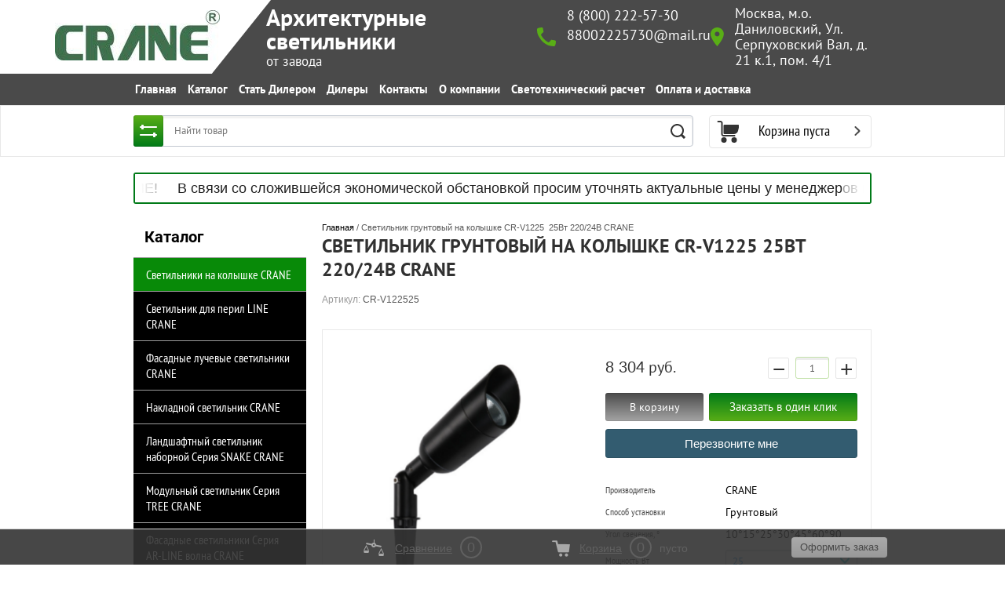

--- FILE ---
content_type: text/html; charset=utf-8
request_url: https://craneled.ru/magazin/product/svetilnik-gruntovyj-na-kolyshke-cr-v1225-25vt-220-24v-crane
body_size: 24370
content:

	<!doctype html><html lang="ru"><head>
<!-- Google Tag Manager -->
<script>(function(w,d,s,l,i){w[l]=w[l]||[];w[l].push({'gtm.start':
new Date().getTime(),event:'gtm.js'});var f=d.getElementsByTagName(s)[0],
j=d.createElement(s),dl=l!='dataLayer'?'&l='+l:'';j.async=true;j.src=
'https://www.googletagmanager.com/gtm.js?id='+i+dl;f.parentNode.insertBefore(j,f);
})(window,document,'script','dataLayer','GTM-W5VCB49');</script>
<!-- End Google Tag Manager -->
<meta charset="utf-8"><meta name="robots" content="all"/><title>Светильник грунтовый на колышке CR-V1225  25Вт 220/24В CRANE купить за 8304 руб в CRANE</title>
<!-- assets.top -->
<meta property="og:title" content="Светильник грунтовый на колышке CR-V1225  25Вт 220/24В CRANE">
<meta name="twitter:title" content="Светильник грунтовый на колышке CR-V1225  25Вт 220/24В CRANE">
<meta property="og:description" content="Светильник грунтовый на колышке CR-V1225  25Вт 220/24В CRANE">
<meta name="twitter:description" content="Светильник грунтовый на колышке CR-V1225  25Вт 220/24В CRANE">
<meta property="og:image" content="https://craneled.ru/thumb/2/wqm0eAH7rrsn46y9GykkJA/350r350/d/svetilnik_gruntovyj_na_kolyshke_cr-v1225_12-25vt_22024v_crane.png">
<meta name="twitter:image" content="https://craneled.ru/thumb/2/wqm0eAH7rrsn46y9GykkJA/350r350/d/svetilnik_gruntovyj_na_kolyshke_cr-v1225_12-25vt_22024v_crane.png">
<meta property="og:image:type" content="image/png">
<meta property="og:image:width" content="350">
<meta property="og:image:height" content="350">
<meta property="og:type" content="website">
<meta property="og:url" content="https://craneled.ru/magazin/product/svetilnik-gruntovyj-na-kolyshke-cr-v1225-25vt-220-24v-crane">
<meta name="twitter:card" content="summary">
<!-- /assets.top -->
<meta name="description" content="Купить Светильник грунтовый на колышке CR-V1225  25Вт 220/24В CRANE всего за 8304 рублей в CRANE."><meta name="keywords" content="Светильник грунтовый на колышке CR-V1225  25Вт 220/24В CRANE"><meta name="SKYPE_TOOLBAR" content="SKYPE_TOOLBAR_PARSER_COMPATIBLE"><meta name="viewport" content="width=device-width, initial-scale=1.0, maximum-scale=1.0, user-scalable=no"><meta name="format-detection" content="telephone=no"><!--<meta http-equiv="x-rim-auto-match" content="none">--><link rel="stylesheet" href="/g/css/styles_articles_tpl.css"><script src="/g/libs/jquery/1.10.2/jquery.min.js"></script><link rel="stylesheet" href="/t/v4627/images/css/theme.scss.css"><link rel='stylesheet' type='text/css' href='/shared/highslide-4.1.13/highslide.min.css'/>
<script type='text/javascript' src='/shared/highslide-4.1.13/highslide-full.packed.js'></script>
<script type='text/javascript'>
hs.graphicsDir = '/shared/highslide-4.1.13/graphics/';
hs.outlineType = null;
hs.showCredits = false;
hs.lang={cssDirection:'ltr',loadingText:'Загрузка...',loadingTitle:'Кликните чтобы отменить',focusTitle:'Нажмите чтобы перенести вперёд',fullExpandTitle:'Увеличить',fullExpandText:'Полноэкранный',previousText:'Предыдущий',previousTitle:'Назад (стрелка влево)',nextText:'Далее',nextTitle:'Далее (стрелка вправо)',moveTitle:'Передвинуть',moveText:'Передвинуть',closeText:'Закрыть',closeTitle:'Закрыть (Esc)',resizeTitle:'Восстановить размер',playText:'Слайд-шоу',playTitle:'Слайд-шоу (пробел)',pauseText:'Пауза',pauseTitle:'Приостановить слайд-шоу (пробел)',number:'Изображение %1/%2',restoreTitle:'Нажмите чтобы посмотреть картинку, используйте мышь для перетаскивания. Используйте клавиши вперёд и назад'};</script>

            <!-- 46b9544ffa2e5e73c3c971fe2ede35a5 -->
            <script src='/shared/s3/js/lang/ru.js'></script>
            <script src='/shared/s3/js/common.min.js'></script>
        <link rel='stylesheet' type='text/css' href='/shared/s3/css/calendar.css' /><link rel="icon" href="/favicon.png" type="image/png">
	<link rel="apple-touch-icon" href="/thumb/2/LWXycLAsrYVHUeczKuvz_w/r/favicon.png">
	<link rel="apple-touch-icon" sizes="57x57" href="/thumb/2/cSiQoKjZkTMIo0ziQoXd3Q/57c57/favicon.png">
	<link rel="apple-touch-icon" sizes="60x60" href="/thumb/2/ADHYAP_QOPaTX7kCwZk1yQ/60c60/favicon.png">
	<link rel="apple-touch-icon" sizes="72x72" href="/thumb/2/NUeGOwT7ccqi0vKCk5c7CQ/72c72/favicon.png">
	<link rel="apple-touch-icon" sizes="76x76" href="/thumb/2/hXphuvuCGMlCNmPwtBK8JQ/76c76/favicon.png">
	<link rel="apple-touch-icon" sizes="114x114" href="/thumb/2/eu_DCr8HaH-4Fl9Q5T1Yug/114c114/favicon.png">
	<link rel="apple-touch-icon" sizes="120x120" href="/thumb/2/3MmgBXK7FEpfGfzqoDIQig/120c120/favicon.png">
	<link rel="apple-touch-icon" sizes="144x144" href="/thumb/2/j9LDtrtN_JRbLahuwp6tEA/144c144/favicon.png">
	<link rel="apple-touch-icon" sizes="152x152" href="/thumb/2/hJpSN6oEQd3e9064W7B_Jg/152c152/favicon.png">
	<link rel="apple-touch-icon" sizes="180x180" href="/thumb/2/f_vyPxiafrQ-f6zkloMaLQ/180c180/favicon.png">
	
	<meta name="msapplication-TileImage" content="/thumb/2/bmMZwZpxmRExzY98ed18Wg/c/favicon.png">
	<meta name="msapplication-square70x70logo" content="/thumb/2/u4ZCgXlIt0M0m6gZuZtRyQ/70c70/favicon.png">
	<meta name="msapplication-square150x150logo" content="/thumb/2/foNNC3kvbPYBac4AKEENng/150c150/favicon.png">
	<meta name="msapplication-wide310x150logo" content="/thumb/2/4xXaTyEaqfQGm4mLgRUUfg/310c150/favicon.png">
	<meta name="msapplication-square310x310logo" content="/thumb/2/rmdEXcb0zBLSx3J7TTuAiw/310c310/favicon.png">

<!--s3_require-->
<link rel="stylesheet" href="/g/basestyle/1.0.1/user/user.css" type="text/css"/>
<link rel="stylesheet" href="/g/basestyle/1.0.1/cookie.message/cookie.message.css" type="text/css"/>
<link rel="stylesheet" href="/g/basestyle/1.0.1/user/user.red.css" type="text/css"/>
<script type="text/javascript" src="/g/basestyle/1.0.1/user/user.js" async></script>
<link rel="stylesheet" href="/g/s3/lp/lpc.v4/css/styles.css" type="text/css"/>
<link rel="stylesheet" href="/g/s3/lp/cookie.message/__landing_page_content_global.css" type="text/css"/>
<link rel="stylesheet" href="/g/s3/lp/cookie.message/colors_lpc.css" type="text/css"/>
<link rel="stylesheet" href="/g/basestyle/1.0.1/cookie.message/cookie.message.red.css" type="text/css"/>
<script type="text/javascript" src="/g/basestyle/1.0.1/cookie.message/cookie.message.js" async></script>
<!--/s3_require-->

<link rel='stylesheet' type='text/css' href='/t/images/__csspatch/6/patch.css'/>

<!--s3_goal-->
<script src="/g/s3/goal/1.0.0/s3.goal.js"></script>
<script>new s3.Goal({map:{"222616":{"goal_id":"222616","object_id":"115044641","event":"submit","system":"metrika","label":"clickorder","code":"anketa"}}, goals: [], ecommerce:[]});</script>
<!--/s3_goal-->
<script src="/g/s3/misc/form/1.2.0/s3.form.js"></script>			
		
		
		
			<link rel="stylesheet" type="text/css" href="/g/shop2v2/default/css/theme.less.css">		
			<script type="text/javascript" src="/g/printme.js"></script>
		<script type="text/javascript" src="/g/shop2v2/default/js/tpl.js"></script>
		<script type="text/javascript" src="/g/shop2v2/default/js/baron.min.js"></script>
		
			<script type="text/javascript" src="/g/shop2v2/default/js/shop2.2.js"></script>
		
	<script type="text/javascript">shop2.init({"productRefs": {"210154509":{"sposob_ustanovki_":{"248811708":["234234109","234234309","234238709","234240709"]},"material_korpusa_420":{"101418302":["234234109","234234309","234238709","234240709"]},"cvet_korpusa":{"18e5c85b4c3cf2a25629bfb040e8382c":["234234109","234234309","234238709","234240709"]},"svetovoj_potok_lm":{"eae5092549f190948ef0f3451e03d6db":["234234109","234234309","234238709","234240709"]},"cvetovaa_temperatura_k":{"c67eb1a01f5e2e179df2b2acb4a1bacb":["234234109","234234309","234238709","234240709"]},"naprazenie_v":{"971462328cd808b5ddf98d6be355090d":["234234109","234234309","234238709","234240709"]},"stepen_zasity_ip":{"fc490ca45c00b1249bbe3554a4fdf6fb":["234234109","234234309","234238709","234240709"]},"upravlenie":{"ON~ OFF":["234234109"],"ON~ OFF\/DMX512":["234234309","234238709","234240709"]},"ugol_svecheniya_sv":{"30641309":["234234109","234234309","234238709","234240709"]},"20000_casov":{"50000":["234234109","234234309","234238709","234240709"]},"garantia":{"f982777489055c6563d68c005fd24aad":["234234109","234234309","234238709","234240709"]},"mosnost_vt":{"123312908":["234234309"],"130241908":["234238709"],"30659309":["234240709"],"":[234234109]},"diapazon_cistoty":{"50\/60Hz":["234234109","234234309","234238709","234240709"]},"koefficient_mosnosti":{"aaa7ad48bf002bc6e456807d18c40856":["234234109","234234309","234238709","234240709"]},"svetodiody":{"101586702":["234234309","234238709","234240709"]},"kolicestvo_svetodiodov_":{"1":["234234109","234234309","234238709","234240709"]},"cvet_svecenia_717":{"RGB\/RGBW\/R\/G\/B\/W\/WW":["234234109","234234309","234238709","234240709"]},"maksimal_naa_mosnost_lampocki_wt":{"d3d9446802a44259755d38e6d163e820":["234234109"]},"indeks_cvetoperedaci_cri_ra_":{"80":["234234109","234234309","234238709","234240709"]},"diapazon_raboch_temperatur_c_sv":{"119426708":["234234109","234234309","234238709","234240709"]},"razmery_mm":{"14563410cc805fb8e760d8589de927bd":["234234109"],"e916e2c559c75b7fd340d4a8e1753eac":["234234309"],"8d650dd4ebf61ef34b2357d673a3b64e":["234238709"],"225504902c2e14af23894e60c21b9255":["234240709"]}}},"apiHash": {"getPromoProducts":"e318241fa85dc3f0d337d7f36318c936","getSearchMatches":"41499ff465db8e3b2df00480548d4abe","getFolderCustomFields":"90e92378df20ffe750c6cc21e4e1c261","getProductListItem":"60643d38ceb79a78d15a8667f6ed026c","cartAddItem":"12557dcead872a9b3ef2415c17de4e63","cartRemoveItem":"013d7c44b2976cc34605f0eaa43f13ea","cartUpdate":"6938f596788a88ddf0172f0983139cc6","cartRemoveCoupon":"f8597b986e5bff35a53e9b1bdd89ffff","cartAddCoupon":"13ae31c81545d19175ca265c2af66aff","deliveryCalc":"e93aeae8230d3852838959cba77c1fe7","printOrder":"c263f9e1a9df00205f957d6f73a2d461","cancelOrder":"95fe9af240b28af5a3fe7b9dbd6fda94","cancelOrderNotify":"25565171cd1e018ad21af7ecd993857a","repeatOrder":"de6bc167066fe5b181d3d609d252e14e","paymentMethods":"5b9372a1a58a761127a1291fd718be54","compare":"f270a33192a1be97b5765ef9e35ff235"},"hash": null,"verId": 1945044,"mode": "product","step": "","uri": "/magazin","IMAGES_DIR": "/d/","my": {"show_sections":true,"special_alias":"\u0410\u043a\u0446\u0438\u044f","new_alias":"\u041d\u043e\u0432\u0438\u043d\u043a\u0430","hide_article":false,"buy_alias":"\u0412 \u043a\u043e\u0440\u0437\u0438\u043d\u0443","hide_in_search":["name"],"hide_share":true},"shop2_cart_order_payments": 3,"cf_margin_price_enabled": 0,"maps_yandex_key":"","maps_google_key":""});</script>
<style type="text/css">.product-item-thumb {width: 250px;}.product-item-thumb .product-image, .product-item-simple .product-image {height: 250px;width: 250px;}.product-item-thumb .product-amount .amount-title {width: 154px;}.product-item-thumb .product-price {width: 200px;}.shop2-product .product-side-l {width: 450px;}.shop2-product .product-image {height: 450px;width: 450px;}.shop2-product .product-thumbnails li {width: 140px;height: 140px;}</style>
<link rel="stylesheet" href="/t/v4627/images/popover_window.scss.css"><link rel="stylesheet" href="/t/v4627/images/recently.scss.css"><script src="/t/v4627/images/js/popover_window.js"></script><link rel="stylesheet" href="/t/v4627/images/bdr.css"><script type="text/javascript" src="/g/libs/jquery-cookie/1.4.0/jquery.cookie.js"></script><link rel="stylesheet" href="/t/v4627/images/bdr_style.scss.css"><!--[if lt IE 10]><script src="/g/libs/ie9-svg-gradient/0.0.1/ie9-svg-gradient.min.js"></script><script src="/g/libs/jquery-placeholder/2.0.7/jquery.placeholder.min.js"></script><script src="/g/libs/jquery-textshadow/0.0.1/jquery.textshadow.min.js"></script><script src="/g/s3/misc/ie/0.0.1/ie.js"></script><![endif]--><!--[if lt IE 9]><script src="/g/libs/html5shiv/html5.js"></script><![endif]--><!--<script src="/t/v4627/images/js/callback_anketa.js"></script>--><link href="/t/v4627/images/site.addons.scss.css" rel="stylesheet" type="text/css" /><link rel="stylesheet" href="/t/v4627/images/css/site_addons.scss.css">
<script src="https://cdnjs.cloudflare.com/ajax/libs/lightgallery/1.10.0/js/lightgallery.min.js"></script>
<link rel="stylesheet" href="https://cdnjs.cloudflare.com/ajax/libs/lightgallery/1.10.0/css/lightgallery.min.css" />

<script>
$(function(){
	$('.product-image a').removeAttr('class');
	$('.imgs').lightGallery({
		download: false
	})
});
</script>
<link rel="stylesheet" href="/t/v4627/images/site.kinds.scss.css"></head><body class="addons"><!-- Google Tag Manager (noscript) --><noscript><iframe src="https://www.googletagmanager.com/ns.html?id=GTM-W5VCB49"height="0" width="0" style="display:none;visibility:hidden"></iframe></noscript><!-- End Google Tag Manager (noscript) -->
	<script> 
		/*$(function() {
	$(document).mouseleave(function(e){
		if (!$.cookie('hideModal1')) {
		    if (e.clientY < 0) {
		        $(".exitblock").fadeIn("fast");
		        $('html').addClass('visibler');
		    } 
		     
		 }
	});


	$('.closeblock').click(function(){
		var date = new Date();
		var minutes =  24; // <--- нужное количество минут
		date.setTime(date.getTime() + (minutes * 3600 * 1000));
	console.log(date)	
	   $.cookie('hideModal1', true, {
			expires: date,
			path: '/'
	   });
   	});
   	
   	$('.closeblock, body').click(function(e) {
	    if (($(".exitblock").is(':visible')) && (!$(e.target).closest(".exitblock .modaltext").length)) {
	        $(".exitblock").fadeOut("fast");
	        $('html').removeClass('visibler');
	    }
	});
	
});*/

	</script>
	
	
		<script>
	$(function() {

		var wrap = $('.wrap_con');
		var text = wrap.children();
		var width = text.width();
		wrap.append(text.clone()).append(text.clone()).append(text.clone());


		var iid;
		var margin = 0;

		function start() {
			iid = setInterval(function() {
				margin += 1;
				if (margin >= width) {
					margin = 0;
				}
				wrap.css('margin-left', -margin);
			}, 13);
		}

		function stop() {
			clearInterval(iid);
		}

		$('.ticker').on({
			mouseleave: start,
			mouseenter: stop
		});

		start();
		
		
		
		 

	})
</script>
	
	
	<div class="overlay"></div><div class="site-wrapper"><header role="banner" class="site-header"><div class="header-top-block"><div class="header-top-block-in"><div class="site-name-wrap"><a class="logo" href="https://craneled.ru"><img src="/thumb/2/kuYvxwgjzyY_SO9O7MIWPA/210r/d/crane.jpg"  alt="Архитектурные  светильники"></a></div><div class="contacts-top-wrapper"><div class="name-besc-wrapp"><a class="comapany-name" href="http://craneled.ru"  title="На главную страницу">Архитектурные  светильники</a><div class="site-descriptor site-name-desc">от завода</div></div><div class="site-phones phone-block"><div class="phone_email"><svg id="SvgjsSvg1029" xmlns="http://www.w3.org/2000/svg" version="1.1" xmlns:xlink="http://www.w3.org/1999/xlink" width="24" height="24" viewBox="0 0 24 24"><title>phone copy</title><desc>Created with Avocode.</desc><defs id="SvgjsDefs1030"></defs><path id="SvgjsPath1031" d="M1053.22 69.28C1053.22 69.28 1055 69.61 1055 71.06C1055 71.06 1054.75 74.33 1054.31 75.38C1053.8799999999999 76.42999999999999 1053.6699999999998 77 1052.54 77C1050.78 77 1046.08 76.38 1044.28 75.38C1038.36 72.08999999999999 1036.3 69.96 1032.71 63.48C1031.39 61.099999999999994 1031 58.3 1031 55.44C1031 54.3 1031.74 54.05 1032.71 53.69C1033.67 53.32 1036.98 53 1036.98 53C1038.63 53 1038.7 54.75 1038.7 54.75L1039.25 58.83C1039.25 58.83 1035.98 61.629999999999995 1035.98 62.33C1037.58 65.92 1041.92 70.46 1045.6200000000001 72.06C1046.2900000000002 72.06 1049.15 68.73 1049.15 68.73Z " fill="#ffffff" fill-opacity="1" transform="matrix(1,0,0,1,-1031,-53)"></path></svg><div class="number"><a href="tel:8(800)222-57-30">8 (800) 222-57-30</a></div><div class="email_block"><a href="mailto:88002225730@mail.ru">88002225730@mail.ru</a></div></div><div class="addres-top"><svg id="SvgjsSvg1011" xmlns="http://www.w3.org/2000/svg" version="1.1" xmlns:xlink="http://www.w3.org/1999/xlink" width="17" height="24" viewBox="0 0 17 24"><title>Shape</title><desc>Created with Avocode.</desc><defs id="SvgjsDefs1012"></defs><path id="SvgjsPath1013" d="M750.42 53C745.7299999999999 53 742 56.72 742 61.4C742 67.64 750.42 77 750.42 77C750.42 77 758.8399999999999 67.64 758.8399999999999 61.4C758.8399999999999 56.72 755.1099999999999 53 750.42 53ZM750.42 64.4C748.74 64.4 747.41 63.080000000000005 747.41 61.400000000000006C747.41 59.720000000000006 748.74 58.400000000000006 750.42 58.400000000000006C752.11 58.400000000000006 753.43 59.720000000000006 753.43 61.400000000000006C753.43 63.080000000000005 752.1099999999999 64.4 750.42 64.4Z " fill="#ffffff" fill-opacity="1" transform="matrix(1,0,0,1,-742,-53)"></path></svg><div class="addres-body">Москва, м.о. Даниловский, Ул. Серпуховский Вал, д. 21 к.1,  пом. 4/1</div></div></div></div></div><div class="header-bottom-panel"><div class="header-bottom-panel-inner"><div class="menu-ico"></div><nav class="menu-top-wrap"><div class="menu-top-in"> <ul class="menu-top 11"><li class=" opened active"><a href="/" >Главная</a></li><li id="hidden"><a >Каталог</a><ul class="new-folders"><li><ul class="category_lists category_list2"><li><a href="/magazin/folder/svetilniki-na-kolyshke-crane">Светильники на колышке CRANE</a><div class="img-block "><a href="/magazin/folder/svetilniki-na-kolyshke-crane" ><img alt="Светильники на колышке CRANE" src="/thumb/2/UTZNCFMIfzRiUG135xEHpQ/90r90/d/kolishke.jpg"></a></div></li><li><a href="/magazin/folder/svetilnik-dlya-peril-line-crane">Светильник для перил LINE CRANE</a><div class="img-block "><a href="/magazin/folder/svetilnik-dlya-peril-line-crane" ><img alt="Светильник для перил LINE CRANE" src="/thumb/2/3dRnIW_-0qk-kCHAD6fbLw/90r90/d/svetilnik_dlya_perily_line.png"></a></div></li><li><a href="/magazin/folder/fasadnye-luchevye-svetilniki">Фасадные лучевые светильники CRANE</a><div class="img-block "><a href="/magazin/folder/fasadnye-luchevye-svetilniki" ><img alt="Фасадные лучевые светильники CRANE" src="/thumb/2/QXRcYru53uh8uyY-8qgtNg/90r90/d/ucheviye.jpg"></a></div></li><li><a href="/magazin/folder/nakladnoj-svetilnik">Накладной светильник CRANE</a><div class="img-block "><a href="/magazin/folder/nakladnoj-svetilnik" ><img alt="Накладной светильник CRANE" src="/thumb/2/82WOYkyKB_4G228AUsh3Yg/90r90/d/tb-05r_crane.jpg"></a></div></li><li><a href="/magazin/folder/landshaftnyj-svetilnik-nabornoj-seriya-snake-crane">Ландшафтный светильник наборной Серия SNAKE CRANE</a><div class="img-block "><a href="/magazin/folder/landshaftnyj-svetilnik-nabornoj-seriya-snake-crane" ><img alt="Ландшафтный светильник наборной Серия SNAKE CRANE" src="/thumb/2/alF_Xdts-Icxla638qySlg/90r90/d/landshaftnyj_svetilnik_razbornoj_seriya_snake.jpg"></a></div></li><li><a href="/magazin/folder/modulnyj-svetilnik-seriya-tree-crane">Модульный светильник  Серия TREE CRANE</a><div class="img-block "><a href="/magazin/folder/modulnyj-svetilnik-seriya-tree-crane" ><img alt="Модульный светильник  Серия TREE CRANE" src="/thumb/2/WRWCwT0F4GFQOHbwbwOIQw/90r90/d/modulnyj_svetilnik_seriya_tree.jpg"></a></div></li><li><a href="/magazin/folder/fasadnye-svetilniki-seriya-ar-line-volna-crane">Фасадные светильники Серия AR-LINE волна CRANE</a><div class="img-block "><a href="/magazin/folder/fasadnye-svetilniki-seriya-ar-line-volna-crane" ><img alt="Фасадные светильники Серия AR-LINE волна CRANE" src="/thumb/2/MXt2G20iolo_-ns89OYQkQ/90r90/d/snimok_ekrana_2025-07-24_093413.png"></a></div></li><li><a href="/magazin/folder/fasadnye-svetilniki-seriya-short-line-crane">Фасадные светильники Серия SHORT LINE CRANE</a><div class="img-block "><a href="/magazin/folder/fasadnye-svetilniki-seriya-short-line-crane" ><img alt="Фасадные светильники Серия SHORT LINE CRANE" src="/thumb/2/grkJk1KvievIi94cskpWtQ/90r90/d/fasadnye_svetilniki_seriya_short_line_crane.jpg"></a></div></li><li><a href="/magazin/folder/linejnye-fasadnye-svetilniki-seriya-ar-line-luchevoj-crane">Линейные фасадные светильники Серия AR-LINE лучевой CRANE</a><div class="img-block "><a href="/magazin/folder/linejnye-fasadnye-svetilniki-seriya-ar-line-luchevoj-crane" ><img alt="Линейные фасадные светильники Серия AR-LINE лучевой CRANE" src="/thumb/2/fawu1gw4jzweaffeqPZ-ww/90r90/d/arline.jpg"></a></div></li><li><a href="/magazin/folder/fasadnye-svetilniki-seriya-ar-line-crane">Фасадные светильники Серия AR-LINE CRANE</a><div class="img-block "><a href="/magazin/folder/fasadnye-svetilniki-seriya-ar-line-crane" ><img alt="Фасадные светильники Серия AR-LINE CRANE" src="/thumb/2/p_8sl6w-GcIPdGDjPTQ2WA/90r90/d/ar-line.jpg"></a></div></li><li><a href="/magazin/folder/fasadnye-svetilniki-seriya-flat-line-crane">Фасадные светильники Серия FLAT LINE CRANE</a><div class="img-block "><a href="/magazin/folder/fasadnye-svetilniki-seriya-flat-line-crane" ><img alt="Фасадные светильники Серия FLAT LINE CRANE" src="/thumb/2/JnKOkZL94oD4OMK9Oh5btw/90r90/d/flat_line.jpg"></a></div></li><li><a href="/magazin/folder/ulichnyj-linejnye-svetilniki-seriya-line-crane">Уличный линейные светильники Серия LINE CRANE</a><div class="img-block "><a href="/magazin/folder/ulichnyj-linejnye-svetilniki-seriya-line-crane" ><img alt="Уличный линейные светильники Серия LINE CRANE" src="/thumb/2/MmKTNDGWaUvzq1IhPE6xBg/90r90/d/line.jpg"></a></div></li><li><a href="/magazin/folder/linejnye-nastennye-svetilniki-serii-dali-crane">Линейные настенные светильники Серии DALI CRANE</a><div class="img-block "><a href="/magazin/folder/linejnye-nastennye-svetilniki-serii-dali-crane" ><img alt="Линейные настенные светильники Серии DALI CRANE" src="/thumb/2/0AiN8k6jbGBaT3SgQT8XZA/90r90/d/seriya_dali_104_600mm_crane.jpg"></a></div></li><li><a href="/magazin/folder/fasadnye-svetilniki-seriya-big-block-crane">Фасадные светильники Серия BIG BLOCK CRANE</a><div class="img-block "><a href="/magazin/folder/fasadnye-svetilniki-seriya-big-block-crane" ><img alt="Фасадные светильники Серия BIG BLOCK CRANE" src="/thumb/2/N_StrJ3Zsmzvi6YHzT89VA/90r90/d/big_block.jpg"></a></div></li><li><a href="/magazin/folder/svetilniki-square-box">Светильники Серия SQUARE BOX CRANE</a><div class="img-block "><a href="/magazin/folder/svetilniki-square-box" ><img alt="Светильники Серия SQUARE BOX CRANE" src="/thumb/2/4FKMCmFePF0a7jO0yxOKIg/90r90/d/square.png"></a></div></li><li><a href="/magazin/folder/fasadnye-svetilniki-seriya-square-crane">Фасадные светильники Серия SQUARE CRANE</a><div class="img-block "><a href="/magazin/folder/fasadnye-svetilniki-seriya-square-crane" ><img alt="Фасадные светильники Серия SQUARE CRANE" src="/thumb/2/qQQYxbreN7mItouCyt6xdg/90r90/d/square.jpg"></a></div></li><li><a href="/magazin/folder/fasadnye-svetilniki-seriya-turn-crane">Фасадные светильники Серия TURN CRANE</a><div class="img-block "><a href="/magazin/folder/fasadnye-svetilniki-seriya-turn-crane" ><img alt="Фасадные светильники Серия TURN CRANE" src="/thumb/2/vGkcuAELOTu4wjRPkwlRrw/90r90/d/turn.jpg"></a></div></li><li><a href="/magazin/folder/fasadnye-svetilniki-seriya-part-crane">Фасадные светильники Серия PART CRANE</a><div class="img-block "><a href="/magazin/folder/fasadnye-svetilniki-seriya-part-crane" ><img alt="Фасадные светильники Серия PART CRANE" src="/thumb/2/Eq3Pgb0w9ecA3Txg1XOQTQ/90r90/d/part.jpg"></a></div></li><li><a href="/magazin/folder/napravlennye-svetilniki-v-kompaktnom-korpuse">Направленные светильники в компактном корпусе</a><div class="img-block "><a href="/magazin/folder/napravlennye-svetilniki-v-kompaktnom-korpuse" ><img alt="Направленные светильники в компактном корпусе" src="/thumb/2/qg85BOLRTlxQCa6qkRVtDw/90r90/d/arhitekturnye_svetodiodnye_svetilniki_uni_hauss_1.jpg"></a></div></li><li><a href="/magazin/folder/svetilniki-vverh-vniz">Светильники вверх вниз</a><div class="img-block "><a href="/magazin/folder/svetilniki-vverh-vniz" ><img alt="Светильники вверх вниз" src="/thumb/2/d-5U6a8U2LSftQwjszkWQQ/90r90/d/svetilnik_dvuluchevoi_uni_hauss.jpg"></a></div></li><li><a href="/magazin/folder/seriya-up-down-crane">Серия UP-DOWN CRANE</a><div class="img-block "><a href="/magazin/folder/seriya-up-down-crane" ><img alt="Серия UP-DOWN CRANE" src="/thumb/2/jb9oBPGwCERl7GKBQteEaA/90r90/d/up-down.jpg"></a></div></li><li><a href="/magazin/folder/seriya-mount-30010-crane">Серия Mount 30010 CRANE</a><div class="img-block "><a href="/magazin/folder/seriya-mount-30010-crane" ><img alt="Серия Mount 30010 CRANE" src="/thumb/2/NPGMSQ0GxV168LiOlNh-BQ/90r90/d/30010.jpg"></a></div></li><li><a href="/magazin/folder/seriya-mount-30015-crane">Серия Mount 30015 CRANE</a><div class="img-block "><a href="/magazin/folder/seriya-mount-30015-crane" ><img alt="Серия Mount 30015 CRANE" src="/thumb/2/KDyv77p3v5HBjbG153Yesw/90r90/d/30015.jpg"></a></div></li><li><a href="/magazin/folder/povorotnyj-gruntovyj-svetilnik">Поворотный грунтовый светильник CRANE</a><div class="img-block "><a href="/magazin/folder/povorotnyj-gruntovyj-svetilnik" ><img alt="Поворотный грунтовый светильник CRANE" src="/thumb/2/wxIMjl5B7eLmX1JN7L_Nfw/90r90/d/ulichnyi_svetilnik_povorotnyi_18w_uni_hauss.jpg"></a></div></li><li><a href="/magazin/folder/svetilniki-dlya-podsvetki-derevev-seriya-ground">Светильники для подсветки деревьев Серия GROUND CRANE</a><div class="img-block "><a href="/magazin/folder/svetilniki-dlya-podsvetki-derevev-seriya-ground" ><img alt="Светильники для подсветки деревьев Серия GROUND CRANE" src="/thumb/2/yMO0J8Du7b7qLdskcnLaRg/90r90/d/seriya_ground_crane.jpg"></a></div></li><li><a href="/magazin/folder/seriya-grand-2-4w-24-220v">Серия GRAND CRANE</a><div class="img-block "><a href="/magazin/folder/seriya-grand-2-4w-24-220v" ><img alt="Серия GRAND CRANE" src="/thumb/2/I1ViTtHUqsLmxKWVrA3lhw/90r90/d/grand_carane.jpg"></a></div></li><li><a href="/folder/luchevoj-gruntovyj-svetilnik">Лучевой грунтовый светильник CRANE</a><div class="img-block "><a href="/folder/luchevoj-gruntovyj-svetilnik" ><img alt="Лучевой грунтовый светильник CRANE" src="/thumb/2/TMc6LPmUFqRuqqiM8ne5BA/90r90/d/cr-b05_crane.jpg"></a></div></li><li><a href="/magazin/folder/linejnye-gruntovye-svetilniki-izognutoj-formy-seriya-round-line-crane">Линейные грунтовые светильники изогнутой формы Серия ROUND LINE CRANE</a><div class="img-block "><a href="/magazin/folder/linejnye-gruntovye-svetilniki-izognutoj-formy-seriya-round-line-crane" ><img alt="Линейные грунтовые светильники изогнутой формы Серия ROUND LINE CRANE" src="/thumb/2/LbsCCRWd4ha8tZhJZiAcwA/90r90/d/linejnye_gruntovye_svetilniki_izognutoj_formy_round_line_crane.jpg"></a></div></li><li><a href="/magazin/folder/pryamougolnye-linejnye-gruntovye-svetilniki-crane">Прямоугольные/линейные грунтовые светильники CRANE</a><div class="img-block "><a href="/magazin/folder/pryamougolnye-linejnye-gruntovye-svetilniki-crane" ><img alt="Прямоугольные/линейные грунтовые светильники CRANE" src="/thumb/2/NSkxnWVLDFKLYfH-3u1Dgw/90r90/d/line_grunt.jpg"></a></div></li><li><a href="/folder/kruglyj-gruntovyj-svetilnik">Круглый грунтовый светильник CRANE</a><div class="img-block "><a href="/folder/kruglyj-gruntovyj-svetilnik" ><img alt="Круглый грунтовый светильник CRANE" src="/thumb/2/b5d5hIDu8epdNyq7AH00PQ/90r90/d/kruglyj_gruntovyj_svetilnik_seriya_big.jpg"></a></div></li><li><a href="/magazin/folder/kvadratnye-gruntovye-svetilniki">Квадратные грунтовые светильники CRANE</a><div class="img-block "><a href="/magazin/folder/kvadratnye-gruntovye-svetilniki" ><img alt="Квадратные грунтовые светильники CRANE" src="/thumb/2/wIE69p67l6UJVCB-Tiakew/90r90/d/ln-b02-12w_1.jpg"></a></div></li><li><a href="/magazin/folder/podsvetka-kolonn">Подсветка колонн CRANE</a><div class="img-block "><a href="/magazin/folder/podsvetka-kolonn" ><img alt="Подсветка колонн CRANE" src="/thumb/2/Ai9CBovA1bCy2RARzTqDog/90r90/d/svetilnik_led-krugovoj_podsvetki_kolonn_cr-bsd15_5w_ip67_24v_crane.jpg"></a></div></li><li><a href="/magazin/folder/krugovaya-podsvetka-derevev-ekonom">Круговая подсветка деревьев CRANE</a><div class="img-block "><a href="/magazin/folder/krugovaya-podsvetka-derevev-ekonom" ><img alt="Круговая подсветка деревьев CRANE" src="/thumb/2/IuX4wC2tRKxuEbi8cCnL3g/90r90/d/krugovaya_ekonom.png"></a></div></li><li><a href="/magazin/folder/landshaftnyj-svetilnik-seriya-lego">Ландшафтный светильник Серия LEGO CRANE</a><div class="img-block "><a href="/magazin/folder/landshaftnyj-svetilnik-seriya-lego" ><img alt="Ландшафтный светильник Серия LEGO CRANE" src="/thumb/2/qZDQwURVxAevzBU8nLftBQ/90r90/d/landshaftnyj_svetilnik_lego.jpg"></a></div></li><li><a href="/magazin/folder/seriya-beam">Серия BEAM CRANE</a><div class="img-block "><a href="/magazin/folder/seriya-beam" ><img alt="Серия BEAM CRANE" src="/thumb/2/qyvLAGaToLVk0ZFrr-pRvg/90r90/d/svetilnik.jpg"></a></div></li><li><a href="/magazin/folder/svetilniki-dlya-lestnicy-seriya-spot">Светильники для лестницы Серия SPOT CRANE</a><div class="img-block "><a href="/magazin/folder/svetilniki-dlya-lestnicy-seriya-spot" ><img alt="Светильники для лестницы Серия SPOT CRANE" src="/thumb/2/nt0f_HEo6-3vtVqQ9eRqmw/90r90/d/spot.jpg"></a></div></li><li><a href="/magazin/folder/podsvetka-okon-seriya-window-crane">Подсветка окон  Серия WINDOW CRANE</a><div class="img-block "><a href="/magazin/folder/podsvetka-okon-seriya-window-crane" ><img alt="Подсветка окон  Серия WINDOW CRANE" src="/thumb/2/wRPmdgwohmrhC6ybrpDGLA/90r90/d/podsvetka_okon_seriya_window.jpg"></a></div></li><li><a href="/magazin/folder/landshaftnyj-dekor">Ландшафтный декор</a><div class="img-block "><a href="/magazin/folder/landshaftnyj-dekor" ><img alt="Ландшафтный декор" src="/thumb/2/wnt6vP7P98cxbmyS34EByQ/90r90/d/screenshot_11.png"></a></div></li><li><a href="/magazin/folder/girlyanda-svetodiodnaya-fonar">Гирлянда светодиодная Фонарь</a><div class="img-block "><a href="/magazin/folder/girlyanda-svetodiodnaya-fonar" ><img alt="Гирлянда светодиодная Фонарь" src="/thumb/2/R0sHWIceDXho7V0uWDe0XA/90r90/d/hca3d7ff1315944cbb9d65297b95e6fc0f.jpg"></a></div></li></ul></li></ul></li><li ><a href="/stat-dilerom" >Стать Дилером</a></li><li ><a href="/dilery" >Дилеры</a></li><li ><a href="/kontakty" >Контакты</a></li><li ><a href="/o-kompanii" >О компании</a></li><li ><a href="/svetotehnicheskij-raschet" >Светотехнический расчет</a></li><li ><a href="/oplata-dostavka" >Оплата и доставка</a></li></ul></div><div class="login-top">Вход в кабинет<svg id="SvgjsSvg1035" xmlns="http://www.w3.org/2000/svg" version="1.1" xmlns:xlink="http://www.w3.org/1999/xlink" width="19" height="18" viewBox="0 0 19 18"><title>Rectangle 133</title><desc>Created with Avocode.</desc><defs id="SvgjsDefs1036"></defs><path id="SvgjsPath1037" d="M1176.99 142.9C1175.42 142.9 1173.65 144.08 1173.04 145.53L1172.06 147.85C1171.8899999999999 148.26 1172.1 148.59 1172.55 148.59L1190.1399999999999 148.59C1190.58 148.59 1190.8 148.26 1190.62 147.85L1189.6499999999999 145.53C1189.03 144.08 1187.2599999999998 142.9 1185.6899999999998 142.9L1185.1999999999998 142.9C1184.6399999999999 143.43 1184.2399999999998 143.76000000000002 1184.2399999999998 143.76000000000002C1182.6399999999999 145.28000000000003 1180.0099999999998 145.3 1178.4299999999998 143.77C1178.4299999999998 143.77 1178.0099999999998 143.44 1177.4499999999998 142.9ZM1176.54 135.79C1176.54 133.15 1178.7 131 1181.34 131C1183.99 131 1186.1399999999999 133.15 1186.1399999999999 135.8L1186.1399999999999 136.65C1186.1399999999999 139.03 1183.7499999999998 141.57 1183.7499999999998 141.57C1182.4199999999998 143.32999999999998 1180.2199999999998 143.35999999999999 1178.9099999999999 141.57999999999998C1178.9099999999999 141.57999999999998 1176.54 139.07999999999998 1176.54 136.73Z " fill="#ffffff" fill-opacity="1" transform="matrix(1,0,0,1,-1172,-131)"></path></svg><span class="login-close"></span></div></nav><div class="search-icon"></div></div></div><div class="header-bottom-panel2"><div class="header-bottom-panel2_no_wrap"><div class="header-bottom-panel2-in"><div class="search-wrapper">
	
<div class="shop2-block search-form ">
	<div class="block-title">
		<strong title="Расширенный поиск">
			Расширенный поиск
			<svg id="SvgjsSvg1032" version="1.1" width="22" height="16" viewBox="0 0 22 16"><defs id="SvgjsDefs1033"></defs><path id="SvgjsPath1034" d="M292 189L293 189L293 188C293 187.44772 293.44772 187 294 187L295 187C295.55228 187 296 187.44772 296 188L296 189L312 189C312.55228 189 313 189.44772 313 190C313 190.55228 312.55228 191 312 191L296 191L296 192C296 192.55228 295.55228 193 295 193L294 193C293.44772 193 293 192.55228 293 192L293 191L292 191C291.44772 191 291 190.55228 291 190C291 189.44772 291.44772 189 292 189ZM292 199L308 199L308 198C308 197.44772 308.44772 197 309 197L310 197C310.55228 197 311 197.44772 311 198L311 199L312 199C312.55228 199 313 199.44772 313 200C313 200.55228 312.55228 201 312 201L311 201L311 202C311 202.55228 310.55228 203 310 203L309 203C308.44772 203 308 202.55228 308 202L308 201L292 201C291.44772 201 291 200.55228 291 200C291 199.44772 291.44772 199 292 199Z " fill="#ffffff" fill-opacity="1" transform="matrix(1,0,0,1,-291,-187)"></path></svg></strong>
		<strong class="mobile" title="Расширенный поиск">
			Расширенный поиск
			<svg id="SvgjsSvg1032" version="1.1" width="22" height="16" viewBox="0 0 22 16"><defs id="SvgjsDefs1033"></defs><path id="SvgjsPath1034" d="M292 189L293 189L293 188C293 187.44772 293.44772 187 294 187L295 187C295.55228 187 296 187.44772 296 188L296 189L312 189C312.55228 189 313 189.44772 313 190C313 190.55228 312.55228 191 312 191L296 191L296 192C296 192.55228 295.55228 193 295 193L294 193C293.44772 193 293 192.55228 293 192L293 191L292 191C291.44772 191 291 190.55228 291 190C291 189.44772 291.44772 189 292 189ZM292 199L308 199L308 198C308 197.44772 308.44772 197 309 197L310 197C310.55228 197 311 197.44772 311 198L311 199L312 199C312.55228 199 313 199.44772 313 200C313 200.55228 312.55228 201 312 201L311 201L311 202C311 202.55228 310.55228 203 310 203L309 203C308.44772 203 308 202.55228 308 202L308 201L292 201C291.44772 201 291 200.55228 291 200C291 199.44772 291.44772 199 292 199Z " fill="#ffffff" fill-opacity="1" transform="matrix(1,0,0,1,-291,-187)"></path></svg></strong>			
		<span>&nbsp;</span>
	</div>
	<div class="block-body">
		<div class="close-search-mobile"></div>
		<div class="block-title">
			<svg id="SvgjsSvg1032" version="1.1" width="22" height="16" viewBox="0 0 22 16"><defs id="SvgjsDefs1033"></defs><path id="SvgjsPath1034" d="M292 189L293 189L293 188C293 187.44772 293.44772 187 294 187L295 187C295.55228 187 296 187.44772 296 188L296 189L312 189C312.55228 189 313 189.44772 313 190C313 190.55228 312.55228 191 312 191L296 191L296 192C296 192.55228 295.55228 193 295 193L294 193C293.44772 193 293 192.55228 293 192L293 191L292 191C291.44772 191 291 190.55228 291 190C291 189.44772 291.44772 189 292 189ZM292 199L308 199L308 198C308 197.44772 308.44772 197 309 197L310 197C310.55228 197 311 197.44772 311 198L311 199L312 199C312.55228 199 313 199.44772 313 200C313 200.55228 312.55228 201 312 201L311 201L311 202C311 202.55228 310.55228 203 310 203L309 203C308.44772 203 308 202.55228 308 202L308 201L292 201C291.44772 201 291 200.55228 291 200C291 199.44772 291.44772 199 292 199Z " fill="#ffffff" fill-opacity="1" transform="matrix(1,0,0,1,-291,-187)"></path></svg><strong>Расширенный поиск</strong>
			<span>&nbsp;</span>
		</div>	
		<form action="/magazin/search" enctype="multipart/form-data">
			<input type="hidden" name="sort_by" value=""/>
			
							<div class="row clear-self">
					<div class="param-wrap param_range price range_slider_wrapper">
	                    <div class="td param-body">
	                        <div class="price_range clear-self">
	                        	<label class="range min">
	                        		<span class="text-small">от</span>
	                                <input name="s[price][min]" type="text" size="5" class="small low" value="0" />
	                            </label>
	                            <label class="range max">    
	                            	<span class="text-small">до</span>
	    							<input name="s[price][max]" type="text" size="5" class="small hight" value="250000" />
	    						</label>	
	                        </div>
	                        <div class="input_range_slider"></div>
	                    </div>
	                </div>
				</div>
			
			
							<div class="row">
					<label class="row-title" for="shop2-article">Артикул:</label>
					<input type="text" name="s[article]" id="shop2-article" value="" />
				</div>
			
							<div class="row">
					<label class="row-title" for="shop2-text">Текст:</label>
					<input type="text" name="search_text" size="20" id="shop2-text"  value="" />
				</div>
			
			
							<div class="row">
					<div class="row-title">Выберите категорию:</div>
					<select name="s[folder_id]" id="s[folder_id]">
						<option value="">Все</option>
																																		<option value="137226108" >
									 Светильники на колышке CRANE
								</option>
																												<option value="160185908" >
									 Светильник для перил LINE CRANE
								</option>
																												<option value="159996108" >
									 Фасадные лучевые светильники CRANE
								</option>
																												<option value="243401507" >
									 Накладной светильник CRANE
								</option>
																												<option value="141416508" >
									 Ландшафтный светильник наборной Серия SNAKE CRANE
								</option>
																												<option value="141302308" >
									 Модульный светильник  Серия TREE CRANE
								</option>
																												<option value="150670108" >
									 Фасадные светильники Серия AR-LINE волна CRANE
								</option>
																												<option value="160164908" >
									 Фасадные светильники Серия SHORT LINE CRANE
								</option>
																												<option value="152364508" >
									 Линейные фасадные светильники Серия AR-LINE лучевой CRANE
								</option>
																												<option value="125659508" >
									 Фасадные светильники Серия AR-LINE CRANE
								</option>
																												<option value="128728308" >
									 Фасадные светильники Серия FLAT LINE CRANE
								</option>
																												<option value="128767908" >
									 Уличный линейные светильники Серия LINE CRANE
								</option>
																												<option value="196982305" >
									 Линейные настенные светильники Серии DALI CRANE
								</option>
																												<option value="118402308" >
									 Фасадные светильники Серия BIG BLOCK CRANE
								</option>
																												<option value="48547907" >
									 Светильники Серия SQUARE BOX CRANE
								</option>
																												<option value="122118508" >
									 Фасадные светильники Серия SQUARE CRANE
								</option>
																												<option value="122497508" >
									 Фасадные светильники Серия TURN CRANE
								</option>
																												<option value="123347908" >
									 Фасадные светильники Серия PART CRANE
								</option>
																												<option value="155196302" >
									 Направленные светильники в компактном корпусе
								</option>
																												<option value="155214702" >
									 Светильники вверх вниз
								</option>
																												<option value="243401707" >
									 Серия UP-DOWN CRANE
								</option>
																												<option value="18496308" >
									 Серия Mount 30010 CRANE
								</option>
																												<option value="30724708" >
									 Серия Mount 30015 CRANE
								</option>
																												<option value="118259702" >
									 Поворотный грунтовый светильник CRANE
								</option>
																												<option value="131208908" >
									 Светильники для подсветки деревьев Серия GROUND CRANE
								</option>
																												<option value="118314102" >
									 Серия GRAND CRANE
								</option>
																												<option value="227557307" >
									 Лучевой грунтовый светильник CRANE
								</option>
																												<option value="164721508" >
									 Линейные грунтовые светильники изогнутой формы Серия ROUND LINE CRANE
								</option>
																												<option value="197070905" >
									 Прямоугольные/линейные грунтовые светильники CRANE
								</option>
																												<option value="227743707" >
									 Круглый грунтовый светильник CRANE
								</option>
																												<option value="197023505" >
									 Квадратные грунтовые светильники CRANE
								</option>
																												<option value="155192702" >
									 Подсветка колонн CRANE
								</option>
																												<option value="267949305" >
									 Круговая подсветка деревьев CRANE
								</option>
																												<option value="140870708" >
									 Ландшафтный светильник Серия LEGO CRANE
								</option>
																												<option value="117637508" >
									 Серия BEAM CRANE
								</option>
																												<option value="134991308" >
									 Светильники для лестницы Серия SPOT CRANE
								</option>
																												<option value="141341508" >
									 Подсветка окон  Серия WINDOW CRANE
								</option>
																												<option value="284463708" >
									 Ландшафтный декор
								</option>
																												<option value="619483913" >
									 Гирлянда светодиодная Фонарь
								</option>
																		</select>
				</div>

				<div id="shop2_search_custom_fields"></div>
			
						<div id="shop2_search_global_fields">
				
																																																																</div>
						
							<div class="row">
					<div class="row-title">Производитель:</div>
					<select name="s[vendor_id]">
						<option value="">Все</option>          
													<option value="21148616" >CRANE</option>
											</select>
				</div>
			
							<div class="row">
					<div class="row-title">Новинка:</div>
					<select name="s[new]">
						<option value="">Все</option>
						<option value="1">да</option>
						<option value="0">нет</option>
					</select>
				</div>
			
							<div class="row">
					<div class="row-title">Спецпредложение:</div>
					<select name="s[special]">
						<option value="">Все</option>
						<option value="1">да</option>
						<option value="0">нет</option>
					</select>
				</div>
			
							<div class="row">
					<div class="row-title">Результатов на странице:</div>
					<select name="s[products_per_page]">
																										<option value="5">5</option>
																				<option value="20">20</option>
																				<option value="35">35</option>
																				<option value="50">50</option>
																				<option value="65">65</option>
																				<option value="80">80</option>
																				<option value="95">95</option>
											</select>
				</div>
			
			<div class="clear-container"></div>
			<div class="row">
				<button type="submit" class="search-btn">Найти</button>
			</div>
		<re-captcha data-captcha="recaptcha"
     data-name="captcha"
     data-sitekey="6LcYvrMcAAAAAKyGWWuW4bP1De41Cn7t3mIjHyNN"
     data-lang="ru"
     data-rsize="invisible"
     data-type="image"
     data-theme="light"></re-captcha></form>
		<div class="clear-container"></div>
	</div>
</div><!-- Search Form --><form class="search-form" action="/magazin/search" enctype="multipart/form-data"><input type="text" class="search-text" placeholder="Найти товар" name="s[name]" value="" /><input class="search-button" type="submit" value="" /><re-captcha data-captcha="recaptcha"
     data-name="captcha"
     data-sitekey="6LcYvrMcAAAAAKyGWWuW4bP1De41Cn7t3mIjHyNN"
     data-lang="ru"
     data-rsize="invisible"
     data-type="image"
     data-theme="light"></re-captcha></form><div class="close-search"></div></div><div id="shop2-cart-preview" class=" active">
		<div class="cart-top-wrap empty">
		Корзина пуста
		<div class="cart-total">0</div>
	</div>	
	</div></div></div></div></header> <!-- .site-header --><div class="site-container"><div class="ticker"><div class="wrap_con" ><p><strong><span style="color:#017a18;">&nbsp; &nbsp; &nbsp; &nbsp; </span></strong>&nbsp; &nbsp; &nbsp; &nbsp; &nbsp;!ВНИМАНИЕ!&nbsp; &nbsp; &nbsp;В связи со сложившейся экономической обстановкой просим уточнять актуальные цены у менеджеров по продажам.&nbsp; &nbsp; &nbsp;&nbsp;</p></div></div><aside role="complementary" class="site-sidebar left"><div class="close-folders"></div><div class="folders-shared-wrapper"><div class="categories_title">Каталог</div><ul class="folders-shared-left"><li class=" opened active"><a href="/magazin/folder/svetilniki-na-kolyshke-crane" >Светильники на колышке CRANE</a></li><li ><a href="/magazin/folder/svetilnik-dlya-peril-line-crane" >Светильник для перил LINE CRANE</a></li><li ><a href="/magazin/folder/fasadnye-luchevye-svetilniki" >Фасадные лучевые светильники CRANE</a></li><li ><a href="/magazin/folder/nakladnoj-svetilnik" >Накладной светильник CRANE</a></li><li ><a href="/magazin/folder/landshaftnyj-svetilnik-nabornoj-seriya-snake-crane" >Ландшафтный светильник наборной Серия SNAKE CRANE</a></li><li ><a href="/magazin/folder/modulnyj-svetilnik-seriya-tree-crane" >Модульный светильник  Серия TREE CRANE</a></li><li ><a href="/magazin/folder/fasadnye-svetilniki-seriya-ar-line-volna-crane" >Фасадные светильники Серия AR-LINE волна CRANE</a></li><li ><a href="/magazin/folder/fasadnye-svetilniki-seriya-short-line-crane" >Фасадные светильники Серия SHORT LINE CRANE</a></li><li ><a href="/magazin/folder/linejnye-fasadnye-svetilniki-seriya-ar-line-luchevoj-crane" >Линейные фасадные светильники Серия AR-LINE лучевой CRANE</a></li><li ><a href="/magazin/folder/fasadnye-svetilniki-seriya-ar-line-crane" >Фасадные светильники Серия AR-LINE CRANE</a></li><li ><a href="/magazin/folder/fasadnye-svetilniki-seriya-flat-line-crane" >Фасадные светильники Серия FLAT LINE CRANE</a></li><li ><a href="/magazin/folder/ulichnyj-linejnye-svetilniki-seriya-line-crane" >Уличный линейные светильники Серия LINE CRANE</a></li><li ><a href="/magazin/folder/linejnye-nastennye-svetilniki-serii-dali-crane" >Линейные настенные светильники Серии DALI CRANE</a></li><li ><a href="/magazin/folder/fasadnye-svetilniki-seriya-big-block-crane" >Фасадные светильники Серия BIG BLOCK CRANE</a></li><li ><a href="/magazin/folder/svetilniki-square-box" >Светильники Серия SQUARE BOX CRANE</a></li><li ><a href="/magazin/folder/fasadnye-svetilniki-seriya-square-crane" >Фасадные светильники Серия SQUARE CRANE</a></li><li ><a href="/magazin/folder/fasadnye-svetilniki-seriya-turn-crane" >Фасадные светильники Серия TURN CRANE</a></li><li ><a href="/magazin/folder/fasadnye-svetilniki-seriya-part-crane" >Фасадные светильники Серия PART CRANE</a></li><li ><a href="/magazin/folder/napravlennye-svetilniki-v-kompaktnom-korpuse" >Направленные светильники в компактном корпусе</a></li><li ><a href="/magazin/folder/svetilniki-vverh-vniz" >Светильники вверх вниз</a></li><li ><a href="/magazin/folder/seriya-up-down-crane" >Серия UP-DOWN CRANE</a></li><li ><a href="/magazin/folder/seriya-mount-30010-crane" >Серия Mount 30010 CRANE</a></li><li ><a href="/magazin/folder/seriya-mount-30015-crane" >Серия Mount 30015 CRANE</a></li><li ><a href="/magazin/folder/povorotnyj-gruntovyj-svetilnik" >Поворотный грунтовый светильник CRANE</a></li><li ><a href="/magazin/folder/svetilniki-dlya-podsvetki-derevev-seriya-ground" >Светильники для подсветки деревьев Серия GROUND CRANE</a></li><li ><a href="/magazin/folder/seriya-grand-2-4w-24-220v" >Серия GRAND CRANE</a></li><li ><a href="/folder/luchevoj-gruntovyj-svetilnik" >Лучевой грунтовый светильник CRANE</a></li><li ><a href="/magazin/folder/linejnye-gruntovye-svetilniki-izognutoj-formy-seriya-round-line-crane" >Линейные грунтовые светильники изогнутой формы Серия ROUND LINE CRANE</a></li><li ><a href="/magazin/folder/pryamougolnye-linejnye-gruntovye-svetilniki-crane" >Прямоугольные/линейные грунтовые светильники CRANE</a></li><li ><a href="/folder/kruglyj-gruntovyj-svetilnik" >Круглый грунтовый светильник CRANE</a></li><li ><a href="/magazin/folder/kvadratnye-gruntovye-svetilniki" >Квадратные грунтовые светильники CRANE</a></li><li ><a href="/magazin/folder/podsvetka-kolonn" >Подсветка колонн CRANE</a></li><li ><a href="/magazin/folder/krugovaya-podsvetka-derevev-ekonom" >Круговая подсветка деревьев CRANE</a></li><li ><a href="/magazin/folder/landshaftnyj-svetilnik-seriya-lego" >Ландшафтный светильник Серия LEGO CRANE</a></li><li ><a href="/magazin/folder/seriya-beam" >Серия BEAM CRANE</a></li><li ><a href="/magazin/folder/svetilniki-dlya-lestnicy-seriya-spot" >Светильники для лестницы Серия SPOT CRANE</a></li><li ><a href="/magazin/folder/podsvetka-okon-seriya-window-crane" >Подсветка окон  Серия WINDOW CRANE</a></li><li ><a href="/magazin/folder/landshaftnyj-dekor" >Ландшафтный декор</a></li><li ><a href="/magazin/folder/girlyanda-svetodiodnaya-fonar" >Гирлянда светодиодная Фонарь</a></li></ul><div id="menu" class="mobile-left-panel slideout-menu"><div class="categories-wrap_mobile"><ul class="categories_mobile"><li class="categories_title mobile_title">Каталог</li><li ><a href="/magazin/folder/svetilniki-na-kolyshke-crane">Светильники на колышке CRANE</a></li><li ><a href="/magazin/folder/svetilnik-dlya-peril-line-crane">Светильник для перил LINE CRANE</a></li><li ><a href="/magazin/folder/fasadnye-luchevye-svetilniki">Фасадные лучевые светильники CRANE</a></li><li ><a href="/magazin/folder/nakladnoj-svetilnik">Накладной светильник CRANE</a></li><li ><a href="/magazin/folder/landshaftnyj-svetilnik-nabornoj-seriya-snake-crane">Ландшафтный светильник наборной Серия SNAKE CRANE</a></li><li ><a href="/magazin/folder/modulnyj-svetilnik-seriya-tree-crane">Модульный светильник  Серия TREE CRANE</a></li><li ><a href="/magazin/folder/fasadnye-svetilniki-seriya-ar-line-volna-crane">Фасадные светильники Серия AR-LINE волна CRANE</a></li><li ><a href="/magazin/folder/fasadnye-svetilniki-seriya-short-line-crane">Фасадные светильники Серия SHORT LINE CRANE</a></li><li ><a href="/magazin/folder/linejnye-fasadnye-svetilniki-seriya-ar-line-luchevoj-crane">Линейные фасадные светильники Серия AR-LINE лучевой CRANE</a></li><li ><a href="/magazin/folder/fasadnye-svetilniki-seriya-ar-line-crane">Фасадные светильники Серия AR-LINE CRANE</a></li><li ><a href="/magazin/folder/fasadnye-svetilniki-seriya-flat-line-crane">Фасадные светильники Серия FLAT LINE CRANE</a></li><li ><a href="/magazin/folder/ulichnyj-linejnye-svetilniki-seriya-line-crane">Уличный линейные светильники Серия LINE CRANE</a></li><li ><a href="/magazin/folder/linejnye-nastennye-svetilniki-serii-dali-crane">Линейные настенные светильники Серии DALI CRANE</a></li><li ><a href="/magazin/folder/fasadnye-svetilniki-seriya-big-block-crane">Фасадные светильники Серия BIG BLOCK CRANE</a></li><li ><a href="/magazin/folder/svetilniki-square-box">Светильники Серия SQUARE BOX CRANE</a></li><li ><a href="/magazin/folder/fasadnye-svetilniki-seriya-square-crane">Фасадные светильники Серия SQUARE CRANE</a></li><li ><a href="/magazin/folder/fasadnye-svetilniki-seriya-turn-crane">Фасадные светильники Серия TURN CRANE</a></li><li ><a href="/magazin/folder/fasadnye-svetilniki-seriya-part-crane">Фасадные светильники Серия PART CRANE</a></li><li ><a href="/magazin/folder/napravlennye-svetilniki-v-kompaktnom-korpuse">Направленные светильники в компактном корпусе</a></li><li ><a href="/magazin/folder/svetilniki-vverh-vniz">Светильники вверх вниз</a></li><li ><a href="/magazin/folder/seriya-up-down-crane">Серия UP-DOWN CRANE</a></li><li ><a href="/magazin/folder/seriya-mount-30010-crane">Серия Mount 30010 CRANE</a></li><li ><a href="/magazin/folder/seriya-mount-30015-crane">Серия Mount 30015 CRANE</a></li><li ><a href="/magazin/folder/povorotnyj-gruntovyj-svetilnik">Поворотный грунтовый светильник CRANE</a></li><li ><a href="/magazin/folder/svetilniki-dlya-podsvetki-derevev-seriya-ground">Светильники для подсветки деревьев Серия GROUND CRANE</a></li><li ><a href="/magazin/folder/seriya-grand-2-4w-24-220v">Серия GRAND CRANE</a></li><li ><a href="/folder/luchevoj-gruntovyj-svetilnik">Лучевой грунтовый светильник CRANE</a></li><li ><a href="/magazin/folder/linejnye-gruntovye-svetilniki-izognutoj-formy-seriya-round-line-crane">Линейные грунтовые светильники изогнутой формы Серия ROUND LINE CRANE</a></li><li ><a href="/magazin/folder/pryamougolnye-linejnye-gruntovye-svetilniki-crane">Прямоугольные/линейные грунтовые светильники CRANE</a></li><li ><a href="/folder/kruglyj-gruntovyj-svetilnik">Круглый грунтовый светильник CRANE</a></li><li ><a href="/magazin/folder/kvadratnye-gruntovye-svetilniki">Квадратные грунтовые светильники CRANE</a></li><li ><a href="/magazin/folder/podsvetka-kolonn">Подсветка колонн CRANE</a></li><li ><a href="/magazin/folder/krugovaya-podsvetka-derevev-ekonom">Круговая подсветка деревьев CRANE</a></li><li ><a href="/magazin/folder/landshaftnyj-svetilnik-seriya-lego">Ландшафтный светильник Серия LEGO CRANE</a></li><li ><a href="/magazin/folder/seriya-beam">Серия BEAM CRANE</a></li><li ><a href="/magazin/folder/svetilniki-dlya-lestnicy-seriya-spot">Светильники для лестницы Серия SPOT CRANE</a></li><li ><a href="/magazin/folder/podsvetka-okon-seriya-window-crane">Подсветка окон  Серия WINDOW CRANE</a></li><li ><a href="/magazin/folder/landshaftnyj-dekor">Ландшафтный декор</a></li><li ><a href="/magazin/folder/girlyanda-svetodiodnaya-fonar">Гирлянда светодиодная Фонарь</a></li></ul></div></div></div><nav class="menu-left-wrapper menu-left-wrapper2 menu-left-wrapper3"><div class="menu-left-wrapper2-title">Производители</div><ul class="menu-left"><li ><a href="/magazin/vendor/crane" >CRANE</a></li></ul></nav><nav class="menu-left-wrapper"></nav><div class="edit-block-wrap"><div class="edit-block-title">Внимание, скидки!</div><div class="edit-block-body"><div style="font-size: 14px; font-family: Roboto, Arial, Helvetica, sans-serif; text-align: center;">&nbsp;</div>

<div style="font-size: 14px; font-family: Roboto, Arial, Helvetica, sans-serif; text-align: center;"><a href="https://crane-led.com"><img alt="гифка1" class="" src="/d/gifka1.gif" style="border-width: 0px; width: 204px; height: 341px;" title="" /></a></div>

<div style="text-align: center; font-size: 14px; font-family: 'Roboto', Arial, Helvetica, sans-serif;">&nbsp;</div></div></div><div class="informers"></div></aside><main role="main" class="site-main"><div class="site-main__inner"><div class="site-path"><a href="/">Главная</a> / Светильник грунтовый на колышке CR-V1225  25Вт 220/24В CRANE</div><h1>Светильник грунтовый на колышке CR-V1225  25Вт 220/24В CRANE</h1>
				
				
	<div class="shop2-cookies-disabled shop2-warning hide"></div>
	
	
	
		
							
			
							
			
							
			
		
					

	
					
	
	
					<div class="shop2-product-article"><span>Артикул:</span> CR-V122525</div>
	
	
<form method="post"	action="/magazin?mode=cart&amp;action=add" accept-charset="utf-8" class="shop2-product" itemscope itemtype="http://schema.org/Product">

	<meta itemprop="name" content="Светильник грунтовый на колышке CR-V1225  25Вт 220/24В CRANE">
	<input type="hidden" name="kind_id" value="234240709"/>
	<input type="hidden" name="prod_price" value="8304"/>
	<input type="hidden" name="product_id" value="210154509"/>
	<input type="hidden" name="meta" value='{&quot;sposob_ustanovki_&quot;:&quot;248811708&quot;,&quot;material_korpusa_420&quot;:[&quot;101418302&quot;],&quot;cvet_korpusa&quot;:&quot;\u0427\u0435\u0440\u043d\u044b\u0439&quot;,&quot;svetovoj_potok_lm&quot;:&quot;90-130Lm\/1w&quot;,&quot;cvetovaa_temperatura_k&quot;:&quot;2700-6500&quot;,&quot;naprazenie_v&quot;:&quot;AC85-265V\/DC24V&quot;,&quot;stepen_zasity_ip&quot;:&quot;65&quot;,&quot;upravlenie&quot;:&quot;ON~ OFF\/DMX512&quot;,&quot;ugol_svecheniya_sv&quot;:&quot;30641309&quot;,&quot;20000_casov&quot;:&quot;50000&quot;,&quot;garantia&quot;:&quot;2 \u0433\u043e\u0434\u0430&quot;,&quot;mosnost_vt&quot;:30659309,&quot;diapazon_cistoty&quot;:&quot;50\/60Hz&quot;,&quot;koefficient_mosnosti&quot;:&quot;&gt;0.9&quot;,&quot;svetodiody&quot;:[&quot;101586702&quot;],&quot;kolicestvo_svetodiodov_&quot;:&quot;1&quot;,&quot;cvet_svecenia_717&quot;:&quot;RGB\/RGBW\/R\/G\/B\/W\/WW&quot;,&quot;indeks_cvetoperedaci_cri_ra_&quot;:&quot;80&quot;,&quot;diapazon_raboch_temperatur_c_sv&quot;:&quot;119426708&quot;,&quot;razmery_mm&quot;:&quot;\u042490*200*H410\u043c\u043c&quot;}'/>

	<div class="product-side-l">
						<div class="product-image">
            						<div class="imgs">
							<a itemprop="image" href="/d/svetilnik_gruntovyj_na_kolyshke_cr-v1225_12-25vt_22024v_crane.png" data-index="0">
					<img src="/thumb/2/eoio1GCQbOCM_l3fw5su-Q/450r450/d/svetilnik_gruntovyj_na_kolyshke_cr-v1225_12-25vt_22024v_crane.png" alt="Светильник грунтовый на колышке CR-V1225  25Вт 220/24В CRANE" title="Светильник грунтовый на колышке CR-V1225  25Вт 220/24В CRANE" />
				</a>
							</div>
								</div>
		<div style="display: none;" itemprop="description"></div>
			
	
	<div class="tpl-rating-block">Рейтинг:<div class="tpl-stars"><div class="tpl-rating" style="width: 0%;"></div></div>(0 голосов)</div>

					
	</div>
	<div class="product-side-r">
		
		<div class="product-note">
			
		</div>
					
			
		
					<div class="form-add">
				<div class="product-price" itemprop="offers" itemscope itemtype="http://schema.org/Offer">
						
						<div class="price-current">
		<strong>8&nbsp;304</strong> руб.			</div>
					
					<meta itemprop="price" content="8304">
					<meta itemprop="priceCurrency" content="RUB">
					<meta itemprop="availability" href="http://schema.org/InStock" content="В наличии">
				</div>

				
				
	<div class="product-amount">
					<div class="amount-title">Количество:</div>
							<div class="shop2-product-amount">
				<button type="button" class="amount-minus">&#8722;</button><input type="text" name="amount" data-kind="234240709"  data-min="1" data-multiplicity="" maxlength="4" value="1" /><button type="button" class="amount-plus">&#43;</button>
			</div>
						</div>

			</div>
		
		
			<button class="shop2-product-btn type-3 buy" type="submit">
			<span>В корзину</span>
		</button>
	


<input type="hidden" value="Светильник грунтовый на колышке CR-V1225  25Вт 220/24В CRANE" class="product_name" />
<input type="hidden" value="https://craneled.ru/magazin/product/svetilnik-gruntovyj-na-kolyshke-cr-v1225-25vt-220-24v-crane" class="product_link" />		<a href="" class="one-click-buy">Заказать в один клик</a>

		<div class="clear-float"></div>
		
				<div name="Светильник грунтовый на колышке CR-V1225  25Вт 220/24В CRANE" link="https://craneled.ru/magazin/product/svetilnik-gruntovyj-na-kolyshke-cr-v1225-25vt-220-24v-crane" src="/d/svetilnik_gruntovyj_na_kolyshke_cr-v1225_12-25vt_22024v_crane.png" class="call_me">Перезвоните мне</div>

					<div class="product-details">
				

 

				<table class="shop2-product-options"><tr class="even"><th>Производитель</th><td><a href="/magazin/vendor/crane">CRANE</a></td></tr><tr class="odd type-select"><th>Способ установки</th><td>Грунтовый</td></tr><tr class="even type-select"><th>Угол свечения, °</th><td>10°15°25°30°45°60°90</td></tr><tr class="odd type-select"><th>Мощность Вт</th><td><select name="cf_mosnost_vt" class="shop2-cf"><option  value="123312908" data-name="mosnost_vt" data-value="123312908" data-kinds="234234309" >12</option><option  value="130241908" data-name="mosnost_vt" data-value="130241908" data-kinds="234238709" >15</option><option  value="30659309" data-name="mosnost_vt" data-value="30659309" data-kinds="234240709" selected="selected">25</option><option  value="" data-name="mosnost_vt" data-value="" data-kinds="234234109" ></option></select></td></tr></table>
			<div class="product-compare">
		<label>
			<input type="checkbox" value="234240709"/>
			<span class="checkbox-style"></span>				
			Добавить к сравнению
		</label>
	</div>
								<div class="shop2-clear-container"></div>
			</div>
			</div>
	<div class="shop2-clear-container"></div>
<re-captcha data-captcha="recaptcha"
     data-name="captcha"
     data-sitekey="6LcYvrMcAAAAAKyGWWuW4bP1De41Cn7t3mIjHyNN"
     data-lang="ru"
     data-rsize="invisible"
     data-type="image"
     data-theme="light"></re-captcha></form><!-- Product -->

	



	<div id="product_tabs" class="shop2-product-data-wrapper shop-product-data">
					<ul class="shop2-product-tabs">
				<li class="active-tab"><a href="#shop2-tabs-3">Модификации</a></li><li ><a href="#shop2-tabs-1">Параметры</a></li>
			</ul>

						<div class="shop2-product-desc">
				
								<div class="desc-area active-area" id="shop2-tabs-3">
					<div class="shop2-group-kinds shop2-group-kinds2">
							
<div class="shop2-kind-item">
	<div class="shop2-kind-item-in">
			
				<div class="kind-image">
										<a href="/magazin/product/svetilnik-gruntovyj-na-kolyshke-cr-v1225-12-25vt-220-24v-crane"><img src="/thumb/2/wovFahCe4wSxr8z0j9_t8g/200r200/d/svetilnik_gruntovyj_na_kolyshke_cr-v1225_12-25vt_22024v_crane.png" alt="Светильник грунтовый на колышке CR-V1225  12-25Вт 220/24В CRANE" title="Светильник грунтовый на колышке CR-V1225  12-25Вт 220/24В CRANE" /></a>
					<div class="verticalMiddle"></div>
									</div>
				<div class="kind-details">
					<div class="kind-name"><a href="/magazin/product/svetilnik-gruntovyj-na-kolyshke-cr-v1225-12-25vt-220-24v-crane">Светильник грунтовый на колышке CR-V1225  12-25Вт 220/24В CRANE</a></div>
											<div class="kind-price">
								
							
								<div class="price-current">
		<strong>5&nbsp;760</strong> руб.			</div>
							
													</div>
									</div>
									
			<div class="product-compare">
			<label>
				<input type="checkbox" value="234234109"/>
				Добавить к сравнению
			</label>
		</div>
		
<table class="shop2-product-params"><tr class="even"><th>Способ установки</th><td>Грунтовый</td></tr><tr class="odd"><th>Материал корпуса</th><td>Алюминиевый сплав</td></tr><tr class="even"><th>Цвет корпуса</th><td>Черный</td></tr><tr class="odd"><th>Световой поток, Lm</th><td>90-130Lm/1w</td></tr><tr class="even"><th>Цветовая температура, K</th><td>2700-6500</td></tr><tr class="odd"><th>Напряжение, V</th><td>AC85-265V/DC24V</td></tr><tr class="even"><th>Степень защиты, IP</th><td>65</td></tr><tr class="odd"><th>Управление Контроллер</th><td>ON~ OFF </td></tr><tr class="even"><th>Угол свечения, °</th><td>10°15°25°30°45°60°90</td></tr><tr class="odd"><th>Срок службы</th><td>50000 </td></tr><tr class="even"><th>Гарантия</th><td>2 года</td></tr><tr class="odd"><th>Диапазон чистоты</th><td>50/60Hz </td></tr><tr class="even"><th>Коэффициент мощности</th><td>&gt;0.9</td></tr><tr class="odd"><th>Количество светодиодов:</th><td>1 </td></tr><tr class="even"><th>Цвет свечения</th><td>RGB/RGBW/R/G/B/W/WW </td></tr><tr class="odd"><th>Максимальная мощность лампочки, Wt</th><td>10</td></tr><tr class="even"><th>Индекс цветопередачи, CRI (Ra)≥</th><td>80 </td></tr><tr class="odd"><th>Диапазон рабочей температуры, °C</th><td>-25°..+50°</td></tr><tr class="even"><th>Размеры, мм</th><td>Ф65*H390мм</td></tr></table>					
			</div>
</div>	
<div class="shop2-kind-item">
	<div class="shop2-kind-item-in">
			
				<div class="kind-image">
										<a href="/magazin/product/svetilnik-gruntovyj-na-kolyshke-cr-v1225-12vt-220-24v-crane"><img src="/thumb/2/wovFahCe4wSxr8z0j9_t8g/200r200/d/svetilnik_gruntovyj_na_kolyshke_cr-v1225_12-25vt_22024v_crane.png" alt="Светильник грунтовый на колышке CR-V1225  12Вт 220/24В CRANE" title="Светильник грунтовый на колышке CR-V1225  12Вт 220/24В CRANE" /></a>
					<div class="verticalMiddle"></div>
									</div>
				<div class="kind-details">
					<div class="kind-name"><a href="/magazin/product/svetilnik-gruntovyj-na-kolyshke-cr-v1225-12vt-220-24v-crane">Светильник грунтовый на колышке CR-V1225  12Вт 220/24В CRANE</a></div>
											<div class="kind-price">
								
							
								<div class="price-current">
		<strong>5&nbsp;760</strong> руб.			</div>
							
													</div>
									</div>
									
			<div class="product-compare">
			<label>
				<input type="checkbox" value="234234309"/>
				Добавить к сравнению
			</label>
		</div>
		
<table class="shop2-product-params"><tr class="odd"><th>Способ установки</th><td>Грунтовый</td></tr><tr class="even"><th>Материал корпуса</th><td>Алюминиевый сплав</td></tr><tr class="odd"><th>Цвет корпуса</th><td>Черный</td></tr><tr class="even"><th>Световой поток, Lm</th><td>90-130Lm/1w</td></tr><tr class="odd"><th>Цветовая температура, K</th><td>2700-6500</td></tr><tr class="even"><th>Напряжение, V</th><td>AC85-265V/DC24V</td></tr><tr class="odd"><th>Степень защиты, IP</th><td>65</td></tr><tr class="even"><th>Управление Контроллер</th><td>ON~ OFF/DMX512 </td></tr><tr class="odd"><th>Угол свечения, °</th><td>10°15°25°30°45°60°90</td></tr><tr class="even"><th>Срок службы</th><td>50000 </td></tr><tr class="odd"><th>Гарантия</th><td>2 года</td></tr><tr class="even"><th>Мощность Вт</th><td>12</td></tr><tr class="odd"><th>Диапазон чистоты</th><td>50/60Hz </td></tr><tr class="even"><th>Коэффициент мощности</th><td>&gt;0.9</td></tr><tr class="odd"><th>Светодиоды</th><td>CREE</td></tr><tr class="even"><th>Количество светодиодов:</th><td>1 </td></tr><tr class="odd"><th>Цвет свечения</th><td>RGB/RGBW/R/G/B/W/WW </td></tr><tr class="even"><th>Индекс цветопередачи, CRI (Ra)≥</th><td>80 </td></tr><tr class="odd"><th>Диапазон рабочей температуры, °C</th><td>-25°..+50°</td></tr><tr class="even"><th>Размеры, мм</th><td>Ф65*185*H360мм</td></tr></table>					
			</div>
</div>	
<div class="shop2-kind-item">
	<div class="shop2-kind-item-in">
			
				<div class="kind-image">
										<a href="/magazin/product/svetilnik-gruntovyj-na-kolyshke-cr-v1225-15vt-220-24v-crane"><img src="/thumb/2/wovFahCe4wSxr8z0j9_t8g/200r200/d/svetilnik_gruntovyj_na_kolyshke_cr-v1225_12-25vt_22024v_crane.png" alt="Светильник грунтовый на колышке CR-V1225  15Вт 220/24В CRANE" title="Светильник грунтовый на колышке CR-V1225  15Вт 220/24В CRANE" /></a>
					<div class="verticalMiddle"></div>
									</div>
				<div class="kind-details">
					<div class="kind-name"><a href="/magazin/product/svetilnik-gruntovyj-na-kolyshke-cr-v1225-15vt-220-24v-crane">Светильник грунтовый на колышке CR-V1225  15Вт 220/24В CRANE</a></div>
											<div class="kind-price">
								
							
								<div class="price-current">
		<strong>6&nbsp;832</strong> руб.			</div>
							
													</div>
									</div>
									
			<div class="product-compare">
			<label>
				<input type="checkbox" value="234238709"/>
				Добавить к сравнению
			</label>
		</div>
		
<table class="shop2-product-params"><tr class="odd"><th>Способ установки</th><td>Грунтовый</td></tr><tr class="even"><th>Материал корпуса</th><td>Алюминиевый сплав</td></tr><tr class="odd"><th>Цвет корпуса</th><td>Черный</td></tr><tr class="even"><th>Световой поток, Lm</th><td>90-130Lm/1w</td></tr><tr class="odd"><th>Цветовая температура, K</th><td>2700-6500</td></tr><tr class="even"><th>Напряжение, V</th><td>AC85-265V/DC24V</td></tr><tr class="odd"><th>Степень защиты, IP</th><td>65</td></tr><tr class="even"><th>Управление Контроллер</th><td>ON~ OFF/DMX512 </td></tr><tr class="odd"><th>Угол свечения, °</th><td>10°15°25°30°45°60°90</td></tr><tr class="even"><th>Срок службы</th><td>50000 </td></tr><tr class="odd"><th>Гарантия</th><td>2 года</td></tr><tr class="even"><th>Мощность Вт</th><td>15</td></tr><tr class="odd"><th>Диапазон чистоты</th><td>50/60Hz </td></tr><tr class="even"><th>Коэффициент мощности</th><td>&gt;0.9</td></tr><tr class="odd"><th>Светодиоды</th><td>CREE</td></tr><tr class="even"><th>Количество светодиодов:</th><td>1 </td></tr><tr class="odd"><th>Цвет свечения</th><td>RGB/RGBW/R/G/B/W/WW </td></tr><tr class="even"><th>Индекс цветопередачи, CRI (Ra)≥</th><td>80 </td></tr><tr class="odd"><th>Диапазон рабочей температуры, °C</th><td>-25°..+50°</td></tr><tr class="even"><th>Размеры, мм</th><td>Ф75*185*H390мм</td></tr></table>					
			</div>
</div>
					</div><!-- Group Products -->
					<div class="shop2-clear-container"></div>
				</div>
								
								<div class="desc-area " id="shop2-tabs-1">
					<table class="shop2-product-params"><tr class="odd"><th>Способ установки</th><td>Грунтовый</td></tr><tr class="even"><th>Материал корпуса</th><td>Алюминиевый сплав</td></tr><tr class="odd"><th>Цвет корпуса</th><td>Черный</td></tr><tr class="even"><th>Световой поток, Lm</th><td>90-130Lm/1w</td></tr><tr class="odd"><th>Цветовая температура, K</th><td>2700-6500</td></tr><tr class="even"><th>Напряжение, V</th><td>AC85-265V/DC24V</td></tr><tr class="odd"><th>Степень защиты, IP</th><td>65</td></tr><tr class="even"><th>Управление Контроллер</th><td>ON~ OFF/DMX512 </td></tr><tr class="odd"><th>Угол свечения, °</th><td>10°15°25°30°45°60°90</td></tr><tr class="even"><th>Срок службы</th><td>50000 </td></tr><tr class="odd"><th>Гарантия</th><td>2 года</td></tr><tr class="even"><th>Мощность Вт</th><td>25</td></tr><tr class="odd"><th>Диапазон чистоты</th><td>50/60Hz </td></tr><tr class="even"><th>Коэффициент мощности</th><td>&gt;0.9</td></tr><tr class="odd"><th>Светодиоды</th><td>CREE</td></tr><tr class="even"><th>Количество светодиодов:</th><td>1 </td></tr><tr class="odd"><th>Цвет свечения</th><td>RGB/RGBW/R/G/B/W/WW </td></tr><tr class="even"><th>Индекс цветопередачи, CRI (Ra)≥</th><td>80 </td></tr><tr class="odd"><th>Диапазон рабочей температуры, °C</th><td>-25°..+50°</td></tr><tr class="even"><th>Размеры, мм</th><td>Ф90*200*H410мм</td></tr></table>
					<div class="shop2-clear-container"></div>
				</div>
				
								
				
				

				
			</div><!-- Product Desc -->
		
					<div class="shop2-product-tags">
				<span>теги:</span>
				<div>
											<a href="/magazin/tag/svetilniki-na-kolyshke">Светильники на колышке</a>									</div>
			</div>
				<div class="shop2-clear-container"></div>
	</div>


        
            <h4 class="shop2-product-folders-header">Находится в разделах</h4>
        <div class="shop2-product-folders"><a href="/magazin/folder/svetilniki-na-kolyshke-crane">Светильники на колышке CRANE<span></span></a></div>
    

	
		<p><a href="javascript:shop2.back()" class="shop2-btn shop2-btn-back">Назад</a></p>

	


	
	
	<div class="shop2-panel" id="shop2-panel">
		<div class="shop2-panel-content">
						<a class="shop2-panel-btn disabled">Оформить заказ</a>
			
			<div class="shop2-panel-cart">
				<a class="shop2-panel-link-disabled">Корзина</a>
				<div class="shop2-panel-count">0</div>
					
				<div class="shop2-panel-total">
											пусто
									</div>
			</div>
			
							<div class="shop2-panel-compare">
					<a target="_blank" class="shop2-panel-link-disabled">Сравнение</a>
					<div class="shop2-panel-count">0</div>
				</div>
					</div>
	</div>


	</div></main> <!-- .site-main --></div><footer role="contentinfo" class="site-footer"><div class="site-footer-top clear-self"><div class="site-footer-top-in"><nav class="menu-footer-wrap"><ul class="menu-footer"><li class=" opened active"><a href="/" >Главная</a></li><li id="hidden"><a >Каталог</a></li><li ><a href="/stat-dilerom" >Стать Дилером</a></li><li ><a href="/dilery" >Дилеры</a></li><li ><a href="/kontakty" >Контакты</a></li><li ><a href="/o-kompanii" >О компании</a></li><li ><a href="/svetotehnicheskij-raschet" >Светотехнический расчет</a></li><li ><a href="/oplata-dostavka" >Оплата и доставка</a></li></ul></nav><nav class="menu-footer-wrap menu2"><ul class="menu-footer"><li ><a href="/napishite-nam" >Напишите нам</a></li><li ><a href="/sitemap" >Карта сайта</a></li></ul></nav><div class="contacts-top-wrapper"><div class="site-phones phone-block"><svg id="SvgjsSvg1029" xmlns="http://www.w3.org/2000/svg" version="1.1" xmlns:xlink="http://www.w3.org/1999/xlink" width="27" height="27" viewBox="0 0 27 27"><title>phone copy</title><desc>Created with Avocode.</desc><defs id="SvgjsDefs1030"></defs><path id="SvgjsPath1031" d="M1053.22 69.28C1053.22 69.28 1055 69.61 1055 71.06C1055 71.06 1054.75 74.33 1054.31 75.38C1053.8799999999999 76.42999999999999 1053.6699999999998 77 1052.54 77C1050.78 77 1046.08 76.38 1044.28 75.38C1038.36 72.08999999999999 1036.3 69.96 1032.71 63.48C1031.39 61.099999999999994 1031 58.3 1031 55.44C1031 54.3 1031.74 54.05 1032.71 53.69C1033.67 53.32 1036.98 53 1036.98 53C1038.63 53 1038.7 54.75 1038.7 54.75L1039.25 58.83C1039.25 58.83 1035.98 61.629999999999995 1035.98 62.33C1037.58 65.92 1041.92 70.46 1045.6200000000001 72.06C1046.2900000000002 72.06 1049.15 68.73 1049.15 68.73Z " fill="#ffffff" fill-opacity="1" transform="matrix(1,0,0,1,-1031,-53)"></path></svg><div class="phones-body"><div class="site-phones-title">Контакты:</div><div class="number"><a href="tel:8(800)222-57-30">8 (800) 222-57-30</a> </div><div class="worck-time"></div></div></div><div class="addres-top"><svg id="SvgjsSvg1011" xmlns="http://www.w3.org/2000/svg" version="1.1" xmlns:xlink="http://www.w3.org/1999/xlink" width="17" height="24" viewBox="0 0 17 24"><title>Shape</title><desc>Created with Avocode.</desc><defs id="SvgjsDefs1012"></defs><path id="SvgjsPath1013" d="M750.42 53C745.7299999999999 53 742 56.72 742 61.4C742 67.64 750.42 77 750.42 77C750.42 77 758.8399999999999 67.64 758.8399999999999 61.4C758.8399999999999 56.72 755.1099999999999 53 750.42 53ZM750.42 64.4C748.74 64.4 747.41 63.080000000000005 747.41 61.400000000000006C747.41 59.720000000000006 748.74 58.400000000000006 750.42 58.400000000000006C752.11 58.400000000000006 753.43 59.720000000000006 753.43 61.400000000000006C753.43 63.080000000000005 752.1099999999999 64.4 750.42 64.4Z " fill="#ffffff" fill-opacity="1" transform="matrix(1,0,0,1,-742,-53)"></path></svg><div><div class="addres-title">Адрес: </div><div class="addres-body">Москва, м.о. Даниловский, Ул. Серпуховский Вал, д. 21 к.1,  пом. 4/1</div></div></div></div></div></div><div class="footer-bottom"><div class="footer-bottom-in"><div class="site-counters"><!-- Yandex.Metrika counter -->
<script type="text/javascript" >
   (function(m,e,t,r,i,k,a){m[i]=m[i]||function(){(m[i].a=m[i].a||[]).push(arguments)};
   m[i].l=1*new Date();
   for (var j = 0; j < document.scripts.length; j++) {if (document.scripts[j].src === r) { return; }}
   k=e.createElement(t),a=e.getElementsByTagName(t)[0],k.async=1,k.src=r,a.parentNode.insertBefore(k,a)})
   (window, document, "script", "https://mc.yandex.ru/metrika/tag.js", "ym");
 
   ym(92986760, "init", {
        clickmap:true,
        trackLinks:true,
        accurateTrackBounce:true,
        webvisor:true
   });
</script>
<noscript><div><img src="https://mc.yandex.ru/watch/92986760" style="position:absolute; left:-9999px;" alt="" /></div></noscript>
<!-- /Yandex.Metrika counter -->

<script src="//cdn.callibri.ru/callibri.js" type="text/javascript" charset="utf-8"></script>
<script type="text/javascript" src="//cp.onicon.ru/loader/6647329bb887eea1118b4584.js"></script>
<!--__INFO2026-01-19 01:52:53INFO__-->
</div><div class="site-copyright"><span style='font-size:14px;' class='copyright'><!--noindex-->Создание, <span style="text-decoration:underline; cursor: pointer;" onclick="javascript:window.open('https://megagr'+'oup.ru/?utm_referrer='+location.hostname)" class="copyright">разработка сайта</span> — студия Мегагрупп.ру.<!--/noindex--></span></div></div></div></footer> <!-- .site-footer --></div><div class="oneclick-form-wrapper"><div class="tpl-anketa" data-api-url="/-/x-api/v1/public/?method=form/postform&param[form_id]=115044641" data-api-type="form">
	<div class="close-form"></div>
		<div class="title">Купить в один клик</div>	<form method="post" action="/" data-s3-anketa-id="115044641">
		<input type="hidden" name="form_id" value="115044641">
		<input type="hidden" name="tpl" value="db:form.minimal.tpl">
														    <input type="hidden" value="" name="d[0]" id="d[0]" class="productName"/>	          	
				 			
	        <div class="tpl-field type-text">
	          	          	          <div class="field-value">
	          		          			            	            	          </div>
	        </div>
	        									 			
	        <div class="tpl-field type-text field-required">
	          <div class="field-title">Телефон / E-mail: <span class="field-required-mark">*</span></div>	          	          <div class="field-value">
	          		          			            		<input required type="text" size="30" maxlength="100" value="" name="d[1]"/>
	            		            	            	          </div>
	        </div>
	        									 			
	        <div class="tpl-field type-textarea">
	          <div class="field-title">Комментарий:</div>	          	          <div class="field-value">
	          		            	<textarea  cols="50" rows="7" name="d[2]"></textarea>
	            	            	          </div>
	        </div>
	        									 			
	        <div class="tpl-field type-checkbox field-required">
	          	          	          <div class="field-value">
	          						<ul>
													<li><label><input type="checkbox" value="Да" name="d[4]" />Я согласен на обработку персональных данных и принимаю условия <a href="/users/agreement" target="_self" title="/users/agreement">Пользовательского соглашения</a> и <a href="/users/policy" target="_self" title="/politika-konfidencialnosti">Политики конфиденциальности</a></label></li>
											</ul>
					            	          </div>
	        </div>
	        		
		
		<div class="tpl-field tpl-field-button">
			<button type="submit" class="tpl-form-button">Отправить</button>
		</div>

		<re-captcha data-captcha="recaptcha"
     data-name="captcha"
     data-sitekey="6LcYvrMcAAAAAKyGWWuW4bP1De41Cn7t3mIjHyNN"
     data-lang="ru"
     data-rsize="invisible"
     data-type="image"
     data-theme="light"></re-captcha></form>
					</div>
</div><div class="oneclick-form-wrapper2">	<div class="tpl-anketa" data-api-url="/-/x-api/v1/public/?method=form/postform&param[form_id]=5568416" data-api-type="form">
		<div class="close-form2"></div>
					<div class="title">Перезвоните мне</div>			<form method="post" action="/" class="feed_back_form" data-s3-anketa-id="5568416">
				<input type="hidden" name="form_id" value="5568416">
				<input type="hidden" name="tpl" value="db:popover_window.tpl">
				<div class="top_part">
					<div class="image"><img src=""></div>
					<div class="name"></div>
				</div>
				<div class="note">Оставьте свой номер телефона и представитель компании с вами свяжется.</div>
				<div class="phone_trigger dd">
					<div class="country">+7</div>
					<input type="text" class="code" maxlength="3" required>
					<input type="text" class="number" maxlength="7" required>
				</div>
			    				    				    						    <input class="true_phone" type="hidden" value="" name="d[0]"/>
					    				    				    						    <input class="productName" type="hidden" value="" name="d[1]"/>
				    					    				    						    <input class="productLink" type="hidden" value="" name="d[2]"/>
					    				    				    					    			    			    			    			    			    			    <input class="gr-button" type="submit" value="Отправить">
			    <label>
			    	<input type="checkbox" value="1" required> Я согласен на обработку персональных данных и принимаю условия <a target="_blank" href="/users/agreement">Пользовательского соглашения</a> и <a target="_blank" href="/users/agreement">Политики конфиденциальности</a>
			    </label>
			<re-captcha data-captcha="recaptcha"
     data-name="captcha"
     data-sitekey="6LcYvrMcAAAAAKyGWWuW4bP1De41Cn7t3mIjHyNN"
     data-lang="ru"
     data-rsize="invisible"
     data-type="image"
     data-theme="light"></re-captcha></form>
						</div>
</div><script src="/t/v4627/images/js/flexFix.js"></script><div class="autorization-wrapper"><div class="shop2-block login-form ">
	<div class="login-back">Назад</div>
	<div class="close-folders close-login2"></div>
	<div class="block-title">
		<strong>Вход в кабинет</strong>
		<span>
			<svg id="SvgjsSvg1000" version="1.1" width="14" height="14" viewBox="0 0 14 14"><defs id="SvgjsDefs1001"><clipPath id="SvgjsClipPath1010"><path id="SvgjsPath1009" d="M875.24626 235.3C875.63626 234.91000000000003 876.29626 234.9 876.69626 235.3C877.09626 235.71 877.09626 236.35000000000002 876.69626 236.75L871.4473 241.99896L876.69626 247.24792000000002C877.09626 247.64792000000003 877.09626 248.29792000000003 876.69626 248.69792C876.2962600000001 249.09792000000002 875.6362600000001 249.08792 875.24626 248.69792L869.99626 243.44792L864.74626 248.69792C864.34626 249.09792000000002 863.70626 249.09792000000002 863.29626 248.69792C862.89626 248.29792 862.90626 247.63792 863.29626 247.24792000000002L868.54522 241.99896L863.29626 236.75C862.90626 236.36 862.89626 235.7 863.29626 235.3C863.7062599999999 234.9 864.3462599999999 234.9 864.74626 235.3L869.99626 240.55Z " fill="#ffffff"></path></clipPath></defs><path id="SvgjsPath1007" d="M875.24626 235.3C875.63626 234.91000000000003 876.29626 234.9 876.69626 235.3C877.09626 235.71 877.09626 236.35000000000002 876.69626 236.75L871.4473 241.99896L876.69626 247.24792000000002C877.09626 247.64792000000003 877.09626 248.29792000000003 876.69626 248.69792C876.2962600000001 249.09792000000002 875.6362600000001 249.08792 875.24626 248.69792L869.99626 243.44792L864.74626 248.69792C864.34626 249.09792000000002 863.70626 249.09792000000002 863.29626 248.69792C862.89626 248.29792 862.90626 247.63792 863.29626 247.24792000000002L868.54522 241.99896L863.29626 236.75C862.90626 236.36 862.89626 235.7 863.29626 235.3C863.7062599999999 234.9 864.3462599999999 234.9 864.74626 235.3L869.99626 240.55Z " fill="#ffffff" fill-opacity="1" transform="matrix(1,0,0,1,-863,-235)"></path><path id="SvgjsPath1008" d="M875.24626 235.3C875.63626 234.91000000000003 876.29626 234.9 876.69626 235.3C877.09626 235.71 877.09626 236.35000000000002 876.69626 236.75L871.4473 241.99896L876.69626 247.24792000000002C877.09626 247.64792000000003 877.09626 248.29792000000003 876.69626 248.69792C876.2962600000001 249.09792000000002 875.6362600000001 249.08792 875.24626 248.69792L869.99626 243.44792L864.74626 248.69792C864.34626 249.09792000000002 863.70626 249.09792000000002 863.29626 248.69792C862.89626 248.29792 862.90626 247.63792 863.29626 247.24792000000002L868.54522 241.99896L863.29626 236.75C862.90626 236.36 862.89626 235.7 863.29626 235.3C863.7062599999999 234.9 864.3462599999999 234.9 864.74626 235.3L869.99626 240.55Z " fill-opacity="0" fill="#ffffff" stroke-dasharray="0" stroke-linejoin="miter" stroke-linecap="butt" stroke-opacity="0" stroke="#969696" stroke-miterlimit="50" stroke-width="2" clip-path="url(&quot;#SvgjsClipPath1010&quot;)" transform="matrix(1,0,0,1,-863,-235)"></path></svg>
		</span>
	</div>
	<div class="block-body">
					<form method="post" action="/registraciya">
				<input type="hidden" name="mode" value="login" />
				<div class="row">
					<label for="login">Логин:</label>
					<label class="field text"><input type="text" name="login" id="login" tabindex="1" value="" /></label>
				</div>
				<div class="row">
					<label for="password">Пароль:</label>
					<label class="field password"><input type="password" name="password" id="password" tabindex="2" value="" /></label>
					<a class="forgot-passwod" href="/registraciya/forgot_password">Забыли пароль?</a>
					<button type="submit" class="signin-btn" tabindex="3">Войти</button>
				</div>
			<re-captcha data-captcha="recaptcha"
     data-name="captcha"
     data-sitekey="6LcYvrMcAAAAAKyGWWuW4bP1De41Cn7t3mIjHyNN"
     data-lang="ru"
     data-rsize="invisible"
     data-type="image"
     data-theme="light"></re-captcha></form>
			<div class="clear-container"></div>
			<p>				<a href="/registraciya/register" class="register">Регистрация</a>
				
			</p>
			</div>

</div></div><div class="login-back mobile">Назад <div class="close-folders"></div></div><!-- 764 --><link rel="stylesheet" href="/t/v4627/images/css/theme.scss.css"><script src="/g/s3/misc/eventable/0.0.1/s3.eventable.js" charset="utf-8"></script><script src="/g/s3/misc/math/0.0.1/s3.math.js" charset="utf-8"></script><script type="text/javascript" src="/g/s3/menu/allin/0.0.3/s3.menu.allin.js"></script><script src="/t/v4627/images/js/plugins.js" charset="utf-8"></script><script src="/t/v4627/images/js/form_minimal.js" charset="utf-8"></script><script src="/t/v4627/images/js/nouislider.min.js" charset="utf-8"></script><script src="/t/v4627/images/js/one.line.menu.js" charset="utf-8"></script><script src="/t/v4627/images/js/animit.js"></script><script src="/t/v4627/images/js/jquery.waslidemenu.min.js"></script><script src="/t/v4627/images/main_local.js" charset="utf-8"></script><link rel="stylesheet" href="/t/v4627/images/theme3/theme.scss.css">
<!-- assets.bottom -->
<!-- </noscript></script></style> -->
<script src="/my/s3/js/site.min.js?1768462484" ></script>
<script src="https://cp.onicon.ru/loader/5ab395f528668868538b4652.js" data-auto async></script>
<script >/*<![CDATA[*/
var megacounter_key="4151e067407543d2dcaf173ef8f18ce4";
(function(d){
    var s = d.createElement("script");
    s.src = "//counter.megagroup.ru/loader.js?"+new Date().getTime();
    s.async = true;
    d.getElementsByTagName("head")[0].appendChild(s);
})(document);
/*]]>*/</script>
	
		
		
				<!--noindex-->
		<div id="s3-cookie-message" class="s3-cookie-message-wrap">
			<div class="s3-cookie-message">
				<div class="s3-cookie-message__text">
					<p><span style="font-size:16px;">Мы используем файлы cookie, чтобы улучшить наш сайт для вас. Продолжая использовать этот сайт, вы даете свое согласие на использование файлов cookie. </span><a href="/politika-cookie"><span style="font-size:16px;">[Подробнее]</span></a><span style="font-size:16px;"> </span><a href="/users/policy"><span style="font-size:16px;">[Политика конфиденциальности]</span></a> <a href="/users/agreement">[Пользовательское соглашение]</a></p>
				</div>
				<div class="s3-cookie-message__btn">
					<div id="s3-cookie-message__btn" class="g-button">
						Согласен
					</div>
				</div>
			</div>
		</div>
		<!--/noindex-->
	
	
<script >/*<![CDATA[*/
$ite.start({"sid":1933023,"vid":1945044,"aid":2288610,"stid":4,"cp":21,"active":true,"domain":"craneled.ru","lang":"ru","trusted":false,"debug":false,"captcha":3,"onetap":[{"provider":"vkontakte","provider_id":"51947692","code_verifier":"NREzE1EDN1YzmmTYYMYOMWzTUTNyNj1Oh2jNGFZI0IW"}]});
/*]]>*/</script>
<!-- /assets.bottom -->
</body></html>


--- FILE ---
content_type: text/css
request_url: https://craneled.ru/t/images/__csspatch/6/patch.css
body_size: 1806
content:
html button.shop2-product-btn { background-image: linear-gradient(rgb(75, 75, 75), rgb(164, 164, 164)); }
html a.shop2-btn { background-image: linear-gradient(rgb(1, 122, 24), rgb(89, 174, 22)); }
html .tpl-field-button { background-image: linear-gradient(rgb(1, 122, 24), rgb(89, 174, 22)); }
html button { background-image: linear-gradient(rgb(1, 122, 24), rgb(89, 174, 22)); }
html button.shop2-product-btn:hover { background-color: rgb(55, 55, 55); }
html button.shop2-product-btn:hover { border-top-color: rgba(89, 174, 22, 0.36); }
html button.shop2-product-btn:hover { border-right-color: rgba(89, 174, 22, 0.36); }
html button.shop2-product-btn:hover { border-bottom-color: rgba(89, 174, 22, 0.36); }
html button.shop2-product-btn:hover { border-left-color: rgba(89, 174, 22, 0.36); }
html a.shop2-btn:hover { background-color: rgb(126, 211, 33); }
html a.shop2-btn:hover { border-top-color: rgba(89, 174, 22, 0.36); }
html a.shop2-btn:hover { border-right-color: rgba(89, 174, 22, 0.36); }
html a.shop2-btn:hover { border-bottom-color: rgba(89, 174, 22, 0.36); }
html a.shop2-btn:hover { border-left-color: rgba(89, 174, 22, 0.36); }
html .tpl-field-button:hover { background-color: rgb(126, 211, 33); }
html button:hover { background-color: rgb(1, 122, 24); }
html button:hover { border-top-color: rgb(1, 122, 24); }
html button:hover { border-right-color: rgb(1, 122, 24); }
html button:hover { border-bottom-color: rgb(1, 122, 24); }
html button:hover { border-left-color: rgb(1, 122, 24); }
html button.shop2-product-btn:active { background-color: rgba(89, 174, 22, 0.36); }
html a.shop2-btn:active { background-color: rgb(126, 211, 33); }
html .tpl-field-button:active { background-color: rgb(126, 211, 33); }
html button:active { background-color: rgb(1, 122, 24); }
html .one-click-buy { background-image: linear-gradient(rgb(1, 122, 24), rgb(89, 174, 22)); }
html .site-footer .tpl-anketa .tpl-field.tpl-field-button { background-image: linear-gradient(rgb(89, 174, 22), rgb(89, 174, 22)); }
html .one-click-buy:hover { background-color: rgb(126, 211, 33); }
html .site-footer .tpl-anketa .tpl-field.tpl-field-button:hover { background-color: rgba(89, 174, 22, 0.36); }
html .one-click-buy:active { background-color: rgba(89, 174, 22, 0.36); }
html .site-footer .tpl-anketa .tpl-field.tpl-field-button:active { background-color: rgba(89, 174, 22, 0.36); }
html div.product-new { background-color: rgb(89, 174, 22)!important; }
html .noUi-horizontal .noUi-handle { background-color: rgb(1, 122, 24); }
html .noUi-horizontal .noUi-connect { background-color: rgb(126, 211, 33); }
html .filter-wrapper .filter-button { background-color: rgb(1, 122, 24); }
html .filter-wrapper .filter-button { border-top-color: rgb(89, 174, 22); }
html .filter-wrapper .filter-button { border-right-color: rgb(89, 174, 22); }
html .filter-wrapper .filter-button { border-bottom-color: rgb(89, 174, 22); }
html .filter-wrapper .filter-button { border-left-color: rgb(89, 174, 22); }
html .product-anonce { color: rgb(42, 42, 42); }
html .shop2-product-folders a { background-color: rgb(1, 122, 24); }
html .shop2-product-folders a span { border-left-color: rgb(1, 122, 24); }
html .shop2-warning { background-color: rgb(208, 2, 27); }
html table.shop2-cart-table th { background-color: rgb(1, 122, 24); }
html input { border-top-color: rgba(89, 174, 22, 0.36); }
html input { border-right-color: rgba(89, 174, 22, 0.36); }
html input { border-bottom-color: rgba(89, 174, 22, 0.36); }
html input { border-left-color: rgba(89, 174, 22, 0.36); }
html input:focus { border-top-color: rgb(1, 122, 24); }
html input:focus { border-right-color: rgb(1, 122, 24); }
html input:focus { border-bottom-color: rgb(1, 122, 24); }
html input:focus { border-left-color: rgb(1, 122, 24); }
html .jq-checkbox.checked .jq-checkbox__div { border-top-color: rgba(89, 174, 22, 0.36); }
html .jq-checkbox.checked .jq-checkbox__div { border-right-color: rgba(89, 174, 22, 0.36); }
html .jq-checkbox.checked .jq-checkbox__div { border-bottom-color: rgba(89, 174, 22, 0.36); }
html .jq-checkbox.checked .jq-checkbox__div { border-left-color: rgba(89, 174, 22, 0.36); }
html .jq-checkbox.checked .jq-checkbox__div { background-color: rgba(89, 174, 22, 0.36); }
html .jq-checkbox.checked .jq-checkbox__div { background-image: linear-gradient(rgb(1, 122, 24), rgb(79, 160, 17)); }
html .site-header .header-top-block { background-color: rgb(74, 74, 74); }
html .site-header .header-bottom-panel { background-color: rgb(74, 74, 74); }
html .site-header .search-button { background-image: url("./e0c8902adea05a2ca33e6b55cd786897.svg"); }
html .site-header .shop2-block.search-form .block-title { background-image: linear-gradient(rgb(89, 174, 22), rgb(1, 122, 24)); }
html .site-header .cart-top-wrap { background-color: rgb(1, 122, 24); }
html .site-header .cart-top-wrap.empty { background-image: url("./edf3abf8ce0ef3e3f6c10d3a20802275.svg"); }
@media handheld, only screen and (max-width: 940px) { html .site-header .shop2-block.search-form .block-title svg { fill: rgb(0, 168, 107); } }
@media handheld, only screen and (max-width: 940px) { html .site-header .shop2-block.search-form .block-title svg path { fill: rgb(0, 168, 107); } }
@media handheld, only screen and (max-width: 940px) { html .site-header .search-wrapper form.search-form::after { border-top-color: rgb(1, 122, 24); } }
@media handheld, only screen and (max-width: 940px) { html .site-header .search-wrapper form.search-form::after { border-right-color: rgb(1, 122, 24); } }
@media handheld, only screen and (max-width: 940px) { html .site-header .search-wrapper form.search-form::after { border-bottom-color: rgb(1, 122, 24); } }
@media handheld, only screen and (max-width: 940px) { html .site-header .search-wrapper form.search-form::after { border-left-color: rgb(1, 122, 24); } }
html .menu-top a:hover { background-color: rgba(89, 174, 22, 0.36); }
html .categories_title { color: rgb(0, 0, 0); }
@media handheld, only screen and (max-width: 940px) { html .site-sidebar.left { background-color: rgb(255, 255, 255); } }
@media handheld, only screen and (max-width: 940px) { html .login-top { background-color: rgb(1, 122, 24); } }
html .folders-shared-wrapper { border-top-color: rgb(0, 0, 0); }
html .folders-shared-wrapper { border-right-color: rgb(0, 0, 0); }
html .folders-shared-wrapper { border-bottom-color: rgb(0, 0, 0); }
html .folders-shared-wrapper { border-left-color: rgb(0, 0, 0); }
html .edit-block-wrap .edit-block-title { background-color: rgb(0, 150, 15); }
html .slider-top .owl-prev { background-color: rgb(1, 122, 24); }
html .slider-top .owl-next { background-color: rgb(1, 122, 24); }
html .owl-dot.active { background-color: rgb(1, 122, 24); }
html .owl-dot.active { border-top-color: rgb(1, 122, 24); }
html .owl-dot.active { border-right-color: rgb(1, 122, 24); }
html .owl-dot.active { border-bottom-color: rgb(1, 122, 24); }
html .owl-dot.active { border-left-color: rgb(1, 122, 24); }
html .owl-dot.active::after { background-color: rgb(1, 122, 24); }
html .site-footer .site-footer-top { background-color: rgb(0, 0, 0); }
html .site-footer .menu-footer-wrap { background-color: rgb(1, 122, 24); }
html .site-footer .tpl-anketa .tpl-field.tpl-field-button { border-top-color: rgba(89, 174, 22, 0.36); }
html .site-footer .tpl-anketa .tpl-field.tpl-field-button { border-right-color: rgba(89, 174, 22, 0.36); }
html .site-footer .tpl-anketa .tpl-field.tpl-field-button { border-bottom-color: rgba(89, 174, 22, 0.36); }
html .site-footer .tpl-anketa .tpl-field.tpl-field-button { border-left-color: rgba(89, 174, 22, 0.36); }
html .shop2-product-tabs li:hover a { background-image: linear-gradient(rgb(126, 211, 33), rgb(126, 211, 33)); }
html .shop2-product-tabs li.r-tabs-state-active a { background-image: linear-gradient(rgb(1, 122, 24), rgb(89, 174, 22)); }
html .site-header .header-top-block-in { background-color: rgb(74, 74, 74); }
html .site-header .site-phones svg path { fill: rgb(89, 174, 22)!important; }
html .site-header .addres-top svg path { fill: rgb(89, 174, 22)!important; }
html .g-button { background-color: rgb(126, 211, 33); }
html .g-button { background-image: linear-gradient(-180deg, rgb(1, 122, 24) 0%, rgb(89, 174, 22) 100%); }
html .g-button:hover { background-color: rgb(126, 211, 33); }
html .g-button:active { background-color: rgb(126, 211, 33); }
html .g-button.g-button--invert { border-top-color: rgb(1, 122, 24); }
html .g-button.g-button--invert { border-right-color: rgb(1, 122, 24); }
html .g-button.g-button--invert { border-bottom-color: rgb(1, 122, 24); }
html .g-button.g-button--invert { border-left-color: rgb(1, 122, 24); }
html .g-button.g-button--invert { color: rgb(1, 122, 24)!important; }
html .g-button.g-button--invert:hover { border-top-color: rgb(126, 211, 33); }
html .g-button.g-button--invert:hover { border-right-color: rgb(126, 211, 33); }
html .g-button.g-button--invert:hover { border-bottom-color: rgb(126, 211, 33); }
html .g-button.g-button--invert:hover { border-left-color: rgb(126, 211, 33); }
html .g-button.g-button--invert:hover { background-color: rgb(184, 233, 134); }
html .product-item-thumb .product-article span { color: rgb(88, 88, 88); }
html .product-compare { border-top-color: rgb(227, 227, 227); }
html .call_me { border-top-color: rgb(46, 83, 100); }
html .call_me { border-right-color: rgb(46, 83, 100); }
html .call_me { border-bottom-color: rgb(46, 83, 100); }
html .call_me { border-left-color: rgb(46, 83, 100); }
html .call_me { background-color: rgb(227, 227, 227); }
html .call_me { background-image: linear-gradient(rgb(51, 92, 112), rgb(51, 92, 112)); }
html .call_me:hover { background-image: linear-gradient(rgba(51, 92, 112, 0.5), rgba(51, 92, 112, 0.5)); }
html .feed_back_form .jq-checkbox.checked .jq-checkbox__div { background-color: rgb(1, 122, 24); }
html .feed_back_form .gr-button { background-color: rgb(1, 122, 24); }
html .folders-shared-left > li { border-top-color: rgb(155, 155, 155); }
html .folders-shared-left > li.has-child > a::after { color: rgb(0, 0, 0); }
html .folders-shared-left li a { background-color: rgb(0, 0, 0); }
html .folders-shared-left li li { border-top-color: rgb(74, 74, 74); }
html .folders-shared-left li li a:hover { background-color: rgba(89, 174, 22, 0.36); }
html .folders-shared-left li li.s3-menu-allin-active > a { background-color: rgba(89, 174, 22, 0.36); }
html .folders-shared-left li ul { border-top-color: rgb(74, 74, 74); }
html .folders-shared-left li ul { border-right-color: rgb(74, 74, 74); }
html .folders-shared-left li ul { border-bottom-color: rgb(74, 74, 74); }
html .folders-shared-left li ul { border-left-color: rgb(74, 74, 74); }
html .menu-top .category_lists li a:hover { color: rgb(1, 122, 24); }
html .closeblock { color: rgb(1, 122, 24); }
html .ticker { border-top-color: rgb(1, 122, 24); }
html .ticker { border-right-color: rgb(1, 122, 24); }
html .ticker { border-bottom-color: rgb(1, 122, 24); }
html .ticker { border-left-color: rgb(1, 122, 24); }
html .folders-shared-left > li.has-child > a::after { background-image: url("./e1f6d74e2433126225120887967a12eb.png"); }
html .folders-shared-left > li.opened > a::after { background-image: url("./9f57ffe1c4b843060d43fc61d47ca56c.png"); }


--- FILE ---
content_type: text/css
request_url: https://craneled.ru/t/v4627/images/popover_window.scss.css
body_size: 1679
content:
.login-close, .oneclick-form-wrapper2 .close-form2 {
  position: absolute;
  right: 22px;
  top: 24px;
  width: 20px;
  height: 20px;
  display: none;
  -webkit-transform: rotate(45deg);
  -moz-transform: rotate(45deg);
  -ms-transform: rotate(45deg);
  -o-transform: rotate(45deg);
  transform: rotate(45deg); }
  .login-close:after, .oneclick-form-wrapper2 .close-form2:after {
    content: "";
    position: absolute;
    left: 0;
    right: 0;
    top: 50%;
    height: 2px;
    background: #fff;
    -webkit-transform: translate(0, -50%);
    -moz-transform: translate(0, -50%);
    -ms-transform: translate(0, -50%);
    -o-transform: translate(0, -50%);
    transform: translate(0, -50%); }
  .login-close:before, .oneclick-form-wrapper2 .close-form2:before {
    content: "";
    position: absolute;
    left: 50%;
    top: 0;
    bottom: 0;
    width: 2px;
    background: #fff;
    -webkit-transform: translate(-50%, 0);
    -moz-transform: translate(-50%, 0);
    -ms-transform: translate(-50%, 0);
    -o-transform: translate(-50%, 0);
    transform: translate(-50%, 0); }
  @media handheld, only screen and (max-width: 940px) {
  .login-close, .oneclick-form-wrapper2 .close-form2 {
    display: block; } }
  @media handheld, only screen and (max-width: 580px) {
  .login-close, .oneclick-form-wrapper2 .close-form2 {
    top: 20px !important; } }

.oneclick-form-wrapper2 {
  position: fixed;
  left: 0;
  top: 0;
  right: 0;
  bottom: 0;
  z-index: 510;
  padding: 20px;
  font-family: 'PTSans', Arial;
  background: rgba(0, 0, 0, 0.40);
  display: none;
  overflow-x: auto;
  font-size: 0; }
  .oneclick-form-wrapper2.active {
    display: flex; }
  .oneclick-form-wrapper2 .tpl-anketa {
    position: relative;
    width: 600px;
    display: -moz-box;
    display: -webkit-box;
    display: -webkit-flex;
    display: -moz-flex;
    display: -ms-flexbox;
    display: flex;
    padding: 20px;
    background: #fff;
    margin: auto;
    -webkit-border-radius: 3px;
    -moz-border-radius: 3px;
    -ms-border-radius: 3px;
    -o-border-radius: 3px;
    border-radius: 3px;
    -webkit-box-direction: normal;
    -webkit-box-orient: vertical;
    -moz-box-direction: normal;
    -moz-box-orient: vertical;
    -webkit-flex-direction: column;
    -moz-flex-direction: column;
    -ms-flex-direction: column;
    flex-direction: column; }
  .oneclick-form-wrapper2 .close-form2 {
    position: absolute;
    cursor: pointer;
    top: 20px !important;
    right: 14px;
    display: block;
    width: 20px;
    height: 20px; }
    .oneclick-form-wrapper2 .close-form2:after, .oneclick-form-wrapper2 .close-form2:before {
      background: #212121 !important; }
  .oneclick-form-wrapper2 .tpl-anketa-success-note {
    text-align: center;
    font-size: 20px; }

.call_me {
  cursor: pointer;
  border: 1px solid #fd5300;
  text-align: center;
  font: 15px/1 Arial;
  margin-top: 10px;
  border-radius: 3px;
  padding: 10px;
  background: #fd5300;
  color: #fff;
  background-image: -o-linear-gradient(#ca4200, #fd5300);
  background-image: -moz-linear-gradient(#ca4200, #fd5300);
  background-image: -webkit-linear-gradient(#ca4200, #fd5300);
  background-image: -ms-linear-gradient(#ca4200, #fd5300);
  background-image: linear-gradient( #ca4200, #fd5300); }
  .call_me:hover {
    background-image: -o-linear-gradient(#ff6318, #fd5300);
    background-image: -moz-linear-gradient(#ff6318, #fd5300);
    background-image: -webkit-linear-gradient(#ff6318, #fd5300);
    background-image: -ms-linear-gradient(#ff6318, #fd5300);
    background-image: linear-gradient( #ff6318, #fd5300); }

.feed_back_form {
  font-size: 0;
  font-family: Arial; }
  .feed_back_form .jq-checkbox.checked .jq-checkbox__div, .feed_back_form .jq-radio.checked .jq-checkbox__div, .feed_back_form .jq-checkbox.checked .jq-radio__div, .feed_back_form .jq-radio.checked .jq-radio__div {
    background: #fd5300; }
  .feed_back_form .top_part {
    display: flex;
    align-items: center;
    padding-bottom: 10px; }
    .feed_back_form .top_part .image {
      width: 40%;
      max-height: 180px;
      overflow: hidden; }
      .feed_back_form .top_part .image img {
        max-width: 100%; }
    .feed_back_form .top_part .name {
      width: 60%;
      font: bold 24px 'PTSans', Arial, Helvetica, sans-serif;
      color: #313131;
      padding-left: 20px;
      box-sizing: border-box; }
  .feed_back_form .note {
    font-size: 16px;
    padding: 15px 0;
    border-top: 1px solid #333; }
  .feed_back_form .phone_trigger {
    padding-bottom: 15px;
    border-bottom: 1px solid #333;
    margin-bottom: 15px; }
    .feed_back_form .phone_trigger .country {
      font-size: 50px;
      width: 70px;
      line-height: 58px;
      font-family: Arial;
      display: inline-block;
      vertical-align: middle;
      text-align: center; }
    .feed_back_form .phone_trigger .code {
      display: inline-block;
      vertical-align: middle;
      width: 110px;
      height: 58px;
      box-sizing: border-box;
      padding: 0 10px;
      font-size: 50px;
      border-radius: 4px;
      border: 1px solid #333;
      box-shadow: none;
      outline: none;
      margin-right: 5px; }
    .feed_back_form .phone_trigger .number {
      width: 350px;
      display: inline-block;
      vertical-align: middle;
      height: 58px;
      box-sizing: border-box;
      padding: 0 10px;
      font-size: 50px;
      border-radius: 4px;
      border: 1px solid #333;
      box-shadow: none;
      outline: none; }
  .feed_back_form .gr-button {
    background: #fd5300;
    color: #fff;
    text-align: center;
    padding: 10px 15px;
    border: none;
    border-radius: 4px;
    font-size: 17px;
    margin: 0 0 15px;
    line-height: normal;
    height: auto; }
  .feed_back_form label {
    display: block;
    font-size: 15px; }

body .site-header .header-bottom-panel {
  overflow: visible; }

@media all and (max-width: 650px) {
  .oneclick-form-wrapper2 .tpl-anketa {
    width: auto; }

  .feed_back_form {
    width: auto !important; }
    .feed_back_form .top_part {
      width: auto;
      display: block; }
      .feed_back_form .top_part .image {
        display: none; }
      .feed_back_form .top_part .name {
        width: 100%;
        padding-left: 0; }
    .feed_back_form .phone_trigger .country {
      font-size: 20px;
      width: 30px;
      line-height: 35px; }
      .feed_back_form .phone_trigger .code {
        width: 55px;
        font-size: 20px;
        height: 35px; }
      .feed_back_form .phone_trigger .number {
        width: 130px;
        font-size: 20px;
        height: 35px; } }

@media all and (max-width: 440px) {
  .product-item-thumb .product-bot {
    flex-wrap: wrap;
    height: auto !important; } }

@media all and (max-width: 480px) {
  .call_me {
    margin-top: 0; } }

@media all and (max-width: 375px) {
  .product-item-thumb-in .call_me {
    margin-left: 170px; } }

@media all and (max-width: 320px) {
  .product-item-thumb-in .call_me {
    margin-left: 140px; } }


--- FILE ---
content_type: text/css
request_url: https://craneled.ru/t/v4627/images/recently.scss.css
body_size: 238
content:
.super_price {
  width: 80px;
  height: 80px;
  position: absolute;
  bottom: -20px;
  right: 0;
  background: url(supertsena.png) 0 0 no-repeat;
  background-size: cover; }

.recently {
  clear: both;
  padding-top: 20px; }
  .recently .title {
    font-family: 'PTSans', Arial, Helvetica, sans-serif;
    font-size: 24px;
    color: #313131;
    margin-bottom: 20px; }
  .recently .product-item-thumb {
    width: 25%; }

@media all and(max-width:768px;) {
  .recently .product-item-thumb {
    width: 33.3%; } }

@media all and (max-width: 480px) {
  .recently .product-item-thumb {
    width: 100%; } }


--- FILE ---
content_type: text/css
request_url: https://craneled.ru/t/v4627/images/bdr.css
body_size: 105
content:
<style><!--
@media all and (max-width: 480px) {
    table.table0.dops tr {display: inline;}
    table.table0.dops td {
        display: inline-block; width: 100%; box-sizing:border-box; padding: 10px;
        img{max-width: 100%; height: auto !important;}
    }
}
--></style>

--- FILE ---
content_type: text/css
request_url: https://craneled.ru/t/v4627/images/bdr_style.scss.css
body_size: 1274
content:
.shop2-product .form-add .product-price .price-current strong {
  font-size: 20px !important;
}
.shop2-product .form-add .product-price .price-current {
  font-size: 20px !important;
}
.site-header .addres-top {
  font-size: 18px !important;
}
.menu-top a {
  font-size: 15px !important;
}
.menu-top-in {
  width: 100% !important;
}
@media (min-width: 1024px) {
  .menu-top {
    width: 750px !important;
  }
}
.folders-shared-left li li:first-child > ul {
  margin: -1px 0 0;
}
.menu-top {
  max-width: 100% !important;
}
.menu-top a {
  padding: 0 7px !important;
}
.header-bottom-panel-inner {
  max-width: 910px !important;
}
.site-main__inner {
  font-size: 11pt !important;
  font-family: Arial !important;
}
.site-main__inner strong {
  font-size: 11pt;
  font-family: Arial;
}
.site-main__inner p {
  font-size: 11pt;
  font-family: Arial;
}
.site-main__inner p strong {
  font-size: 11pt;
  font-family: Arial;
}
.site-main__inner p strong span {
  font-size: 11pt;
  font-family: Arial;
}
.site-main__inner p span {
  font-size: 11pt;
  font-family: Arial;
}
.site-main__inner p span strong {
  font-size: 11pt;
  font-family: Arial;
}
.shop2-product-desc .desc-area {
  font-size: 11pt;
  font-family: Arial;
}
.shop2-product-desc .desc-area strong {
  font-size: 11pt;
  font-family: Arial;
}
.shop2-product-desc .desc-area p {
  font-size: 11pt;
  font-family: Arial;
}
.shop2-product-desc .desc-area p strong {
  font-size: 11pt;
  font-family: Arial;
}
.shop2-product-desc .desc-area p strong span {
  font-size: 11pt;
  font-family: Arial;
}
.shop2-product-desc .desc-area p span {
  font-size: 11pt;
  font-family: Arial;
}
.shop2-product-desc .desc-area p span strong {
  font-size: 11pt;
  font-family: Arial;
}
.folders-shared-left {
  margin: 0;
  padding: 0 0 0 0;
  list-style: none;
}
.folders-shared-left > li {
  margin: 0;
  padding: 0 0 0 0;
  list-style: none;
  border-top: 1px solid #F69E69;
}
.folders-shared-left > li.has-child > a::after {
  position: absolute;
  content: "";
  background: #fff url(../images/pilus.gif) 50% no-repeat;
  top: 50%;
  right: 10px;
  width: 12px;
  height: 12px;
  margin: -6px 0 0;
  border-radius: 2px;
  color: #fd5300;
  font-size: 26px;
  line-height: 10px;
  text-align: center;
}
.folders-shared-left > li.opened > a::after {
  content: "";
  line-height: 6px;
  font-size: 34px;
  background: #fff url(../images/minus.gif) 50% no-repeat;
}
.folders-shared-wrapper {
  border: none !important;
}
.folders-shared-left li a {
  display: block;
  font-size: 16px;
  font-family: "PTSansNarrow", Arial, Helvetica, sans-serif;
  padding: 11px 16px 11px 16px;
  color: #212121;
  position: relative;
  text-decoration: none;
  background: #fd5300;
  color: #fff;
}
.folders-shared-left li li.has-child a::after {
  position: absolute;
  content: "";
  right: 12px;
  top: 50%;
  width: 5px;
  margin: -3px 0 0;
  height: 5px;
  border-left: 2px solid #000;
  border-top: 2px solid #000;
  transform: rotate(135deg);
}
.folders-shared-left li li {
  border-top: 1px solid #000;
}
.folders-shared-left li li:first-child {
  border-top: none;
}
.folders-shared-left li li a {
  background-color: #fff;
  color: #000;
}
.folders-shared-left li li a:hover, .folders-shared-left li li.s3-menu-allin-active > a {
  background: #E69C6B;
  color: #000;
}
.folders-shared-left li ul {
  padding: 0 0 0 0;
  margin: 0;
  list-style: none;
  display: none;
  background: #fff;
  border: 1px solid #000;
}
.folders-shared-left > li.opened > ul {
  display: block;
}
.folders-shared-left li ul ul {
  position: absolute;
  display: none;
  width: 220px;
}
.site-header .login-top {
  display: none;
}
.login-top {
  font-size: 0 !important;
}
.login-top svg {
  display: none;
}
.menu-left-wrapper.menu-left-wrapper2.menu-left-wrapper3 {
  display: none !important;
}
@media handheld, only screen and (max-width: 580px) {
  .close-folders {
    display: none !important;
  }
}
@media (max-width: 640px) {
  .folders-shared-left li ul ul {
    position: relative;
    display: none;
    width: 100%;
    left: -1px !important;
    top: 0 !important;
  }
  .shop2-main-before img {
    max-width: 100%;
    height: auto !important;
  }
}
.shop2-product-item {
  position: relative;
  overflow: hidden;
}
.shop2-product-item .custom-flag-item {
  position: absolute;
  padding: 10px;
  text-align: center;
  color: #fff;
  z-index: 3;
  font-weight: bold;
  text-transform: uppercase;
  font-size: 16px;
  width: 230px;
  transform: rotate(-45deg);
  top: 15px;
  left: -91px;
  pointer-events: none;
}
.product-side-l .product-image {
  position: relative;
  overflow: hidden;
}
.product-side-l .product-image .custom-flag-item {
  position: absolute;
  padding: 8px;
  text-align: center;
  color: #fff;
  z-index: 3;
  font-weight: bold;
  text-transform: uppercase;
  font-size: 20px;
  width: 330px;
  transform: rotate(-45deg);
  bottom: 29px;
  right: -124px;
  pointer-events: none;
  line-height: normal;
}


--- FILE ---
content_type: text/css
request_url: https://craneled.ru/t/v4627/images/site.addons.scss.css
body_size: 0
content:
.wrap_form form .type-checkbox .field-value label {
  display: inline-block; }


--- FILE ---
content_type: text/css
request_url: https://craneled.ru/t/v4627/images/css/site_addons.scss.css
body_size: 2857
content:
.owl-carousel .animated {
  -webkit-animation-duration: 1000ms;
  animation-duration: 1000ms;
  -webkit-animation-fill-mode: both;
  animation-fill-mode: both;
}
.owl-carousel .owl-animated-in {
  z-index: 0;
}
.owl-carousel .owl-animated-out {
  z-index: 1;
}
.owl-carousel .fadeOut {
  -webkit-animation-name: fadeOut;
  animation-name: fadeOut;
}
@-webkit-keyframes fadeOut {
  0% {
    opacity: 1;
  }
  100% {
    opacity: 0;
  }
}
@-moz-keyframes fadeOut {
  0% {
    opacity: 1;
  }
  100% {
    opacity: 0;
  }
}
@-o-keyframes fadeOut {
  0% {
    opacity: 1;
  }
  100% {
    opacity: 0;
  }
}
@keyframes fadeOut {
  0% {
    opacity: 1;
  }
  100% {
    opacity: 0;
  }
}
.owl-height {
  -webkit-transition: height 500ms ease-in-out;
  -moz-transition: height 500ms ease-in-out;
  -o-transition: height 500ms ease-in-out;
  -ms-transition: height 500ms ease-in-out;
  transition: height 500ms ease-in-out;
}
.owl-carousel {
  display: none;
  width: 100%;
  -webkit-tap-highlight-color: transparent;
  position: relative;
  z-index: 1;
}
.owl-carousel .owl-stage {
  position: relative;
  -ms-touch-action: pan-Y;
}
.owl-carousel .owl-stage:after {
  content: ".";
  display: block;
  clear: both;
  visibility: hidden;
  line-height: 0;
  height: 0;
}
.owl-carousel .owl-stage-outer {
  position: relative;
  overflow: hidden;
  -webkit-transform: translate3d(0px, 0px, 0px);
}
.owl-carousel .owl-controls .owl-nav .owl-prev, .owl-carousel .owl-controls .owl-nav .owl-next, .owl-carousel .owl-controls .owl-dot {
  cursor: pointer;
  cursor: hand;
  -webkit-user-select: none;
  -khtml-user-select: none;
  -moz-user-select: none;
  -ms-user-select: none;
  user-select: none;
}
.owl-carousel.owl-loaded {
  display: block;
}
.owl-carousel.owl-loading {
  opacity: 0;
  display: block;
}
.owl-carousel.owl-hidden {
  opacity: 0;
}
.owl-carousel .owl-refresh .owl-item {
  display: none;
}
.owl-carousel .owl-item {
  position: relative;
  min-height: 1px;
  float: left;
  -webkit-backface-visibility: hidden;
  -webkit-tap-highlight-color: transparent;
  -webkit-touch-callout: none;
  -webkit-user-select: none;
  -moz-user-select: none;
  -ms-user-select: none;
  user-select: none;
}
.owl-carousel .owl-item img {
  display: block;
  width: 100%;
  -webkit-transform-style: preserve-3d;
}
.owl-carousel.owl-text-select-on .owl-item {
  -webkit-user-select: auto;
  -moz-user-select: auto;
  -ms-user-select: auto;
  user-select: auto;
}
.owl-carousel .owl-grab {
  cursor: move;
  cursor: -webkit-grab;
  cursor: -o-grab;
  cursor: -ms-grab;
  cursor: grab;
}
.owl-carousel.owl-rtl {
  direction: rtl;
}
.owl-carousel.owl-rtl .owl-item {
  float: right;
}
.owl-carousel .owl-item .owl-lazy {
  opacity: 0;
  -webkit-transition: opacity 400ms ease;
  -moz-transition: opacity 400ms ease;
  -o-transition: opacity 400ms ease;
  -ms-transition: opacity 400ms ease;
  transition: opacity 400ms ease;
}
.owl-carousel .owl-item img {
  transform-style: preserve-3d;
}
.owl-carousel .owl-video-wrapper {
  position: relative;
  height: 100%;
  background: #000;
}
.owl-carousel .owl-video-play-icon {
  position: absolute;
  height: 80px;
  width: 80px;
  left: 50%;
  top: 50%;
  margin-left: -40px;
  margin-top: -40px;
  background: url("owl.video.play.png") no-repeat;
  cursor: pointer;
  z-index: 1;
  -webkit-backface-visibility: hidden;
  -webkit-transition: scale 100ms ease;
  -moz-transition: scale 100ms ease;
  -o-transition: scale 100ms ease;
  -ms-transition: scale 100ms ease;
  transition: scale 100ms ease;
}
.owl-carousel .owl-video-play-icon:hover {
  -webkit-transition: scale(1.3, 1.3);
  -moz-transition: scale(1.3, 1.3);
  -o-transition: scale(1.3, 1.3);
  -ms-transition: scale(1.3, 1.3);
  transition: scale(1.3, 1.3);
}
.owl-carousel .owl-video-playing .owl-video-tn, .owl-carousel .owl-video-playing .owl-video-play-icon {
  display: none;
}
.owl-carousel .owl-video-tn {
  opacity: 0;
  height: 100%;
  background-position: 50% 50%;
  background-repeat: no-repeat;
  background-size: contain;
  -webkit-transition: opacity 400ms ease;
  -moz-transition: opacity 400ms ease;
  -o-transition: opacity 400ms ease;
  -ms-transition: opacity 400ms ease;
  transition: opacity 400ms ease;
}
.owl-carousel .owl-video-frame {
  position: relative;
  z-index: 1;
}
.no-js .owl-carousel {
  display: block;
}
.owl-item {
  -webkit-backface-visibility: hidden !important;
  -webkit-transform: translateZ(0) scale(1, 1) !important;
}
div[id*="sandbox_theme_panel"] {
  top: 15% !important;
  bottom: auto !important;
  width: 130px !important;
  font: bold 14px Arial !important;
  padding: 5px !important;
  color: #000;
}
body.addons .product-thumbnails {
  max-width: 323px;
}
body.addons .product-thumbnails .owl-stage, body.addons .product-thumbnails .slick-track {
  display: flex;
  align-items: center;
}
body.addons .product-thumbnails .slick-slide {
  padding: 0 5px;
}
body.addons .product-thumbnails > ul {
  box-sizing: border-box;
  padding-left: 30px;
  padding-right: 30px;
}
body.addons .product-thumbnails > ul li {
  width: auto;
  height: auto;
  margin: 0;
}
body.addons .product-thumbnails > ul li a {
  display: block;
  position: relative;
}
body.addons .product-thumbnails > ul li a.active:before {
  position: absolute;
  left: 0;
  right: 0;
  top: 0;
  bottom: 0;
  content: "";
  border: 2px solid #000;
  z-index: 1;
}
body.addons .product-thumbnails > ul .owl-item:hover {
  opacity: 0.6;
}
body.addons .product-thumbnails > ul .owl-nav > div, body.addons .product-thumbnails > ul .slick-arrow {
  position: absolute;
  top: 0;
  right: 0;
  background: #fff;
  bottom: 0;
  width: 20px;
  box-sizing: border-box;
  border: 2px solid #e9e9e9;
  padding: 0;
}
body.addons .product-thumbnails > ul .owl-nav > div:before, body.addons .product-thumbnails > ul .slick-arrow:before {
  content: "";
  position: absolute;
  left: 50%;
  top: 50%;
  width: 7px;
  height: 12px;
  margin: -6px 0 0 -3px;
  background: url(data:image/svg+xml,%3Csvg%20version%3D%221.1%22%20baseProfile%3D%22full%22%20xmlns%3D%22http%3A%2F%2Fwww.w3.org%2F2000%2Fsvg%22%20xmlns%3Axlink%3D%22http%3A%2F%2Fwww.w3.org%2F1999%2Fxlink%22%20xmlns%3Aev%3D%22http%3A%2F%2Fwww.w3.org%2F2001%2Fxml-events%22%20xml%3Aspace%3D%22preserve%22%20x%3D%220px%22%20y%3D%220px%22%20width%3D%227px%22%20height%3D%2212px%22%20%20viewBox%3D%220%200%207%2012%22%20preserveAspectRatio%3D%22none%22%20shape-rendering%3D%22geometricPrecision%22%3E%22%3Cpath%20fill%3D%22%23000000%22%20d%3D%22M%200.38%2010%20C%200.38%2010%204.29%206%204.29%206%20C%204.29%206%200.31%201.93%200.31%201.93%20C%200.31%201.93%200.31%201.93%200.31%201.93%20C%200.11%201.73%20-0.01%201.45%20-0.01%201.14%20C%20-0.01%200.5%200.5%20-0.01%201.12%20-0.01%20C%201.42%20-0.01%201.7%200.11%201.9%200.31%20C%201.9%200.31%201.9%200.31%201.9%200.31%20C%201.9%200.31%206.66%205.18%206.66%205.18%20C%206.66%205.18%206.66%205.18%206.66%205.18%20C%206.88%205.38%207.01%205.68%207.01%206%20C%207.01%206%207.01%206%207.01%206%20C%207.01%206%207.01%206%207.01%206%20C%207.01%206.33%206.88%206.62%206.66%206.83%20C%206.66%206.83%206.66%206.83%206.66%206.83%20C%206.66%206.83%201.9%2011.69%201.9%2011.69%20C%201.9%2011.69%201.9%2011.69%201.9%2011.69%20C%201.7%2011.89%201.42%2012.01%201.12%2012.01%20C%200.5%2012.01%20-0.01%2011.5%20-0.01%2010.86%20C%20-0.01%2010.52%200.14%2010.2%200.38%2010%20Z%22%20fill-rule%3D%22evenodd%22%3E%3C%2Fpath%3E%3C%2Fsvg%3E) 50% 50% no-repeat;
  opacity: 0.55;
}
body.addons .product-thumbnails > ul .owl-nav > div.owl-prev, body.addons .product-thumbnails > ul .owl-nav > div.slick-prev, body.addons .product-thumbnails > ul .slick-arrow.owl-prev, body.addons .product-thumbnails > ul .slick-arrow.slick-prev {
  right: auto;
  left: 0;
  transform: rotate(180deg);
}
body.addons .product-thumbnails > ul .owl-nav > div:hover, body.addons .product-thumbnails > ul .slick-arrow:hover {
  background-color: rgba(0, 0, 0, 0.05);
}
.new-folders-menu {
  margin: 20px 0 10px -20px;
  padding: 0;
  list-style: none;
  font-size: 0;
  display: flex;
  box-sizing: border-box;
  flex-wrap: wrap;
  width: auto;
  max-width: none;
}
.new-folders-menu img {
  max-width: 100%;
}
.new-folders-menu li {
  display: flex;
  padding: 0 0 20px 20px;
  flex: 0 0 33.33%;
  max-width: 33.33%;
  box-sizing: border-box;
}
.new-folders-menu li a {
  text-decoration: none;
  font-size: 16px;
  font-weight: bold;
  text-align: center;
  color: #000;
  word-wrap: break-word;
  display: flex;
  width: 100%;
  flex-direction: column;
}
.new-folders-menu li a img {
  max-width: 100%;
  margin-bottom: 3px;
}
.new-folders-menu li a:hover {
  text-decoration: underline;
}
@media (max-width: 768px) {
  .new-folders-menu li {
    flex: 0 0 50%;
    max-width: 50%;
  }
  .new-folders-menu li a {
    padding: 10px;
    font-size: 15px;
  }
}
@media (max-width: 380px) {
  .new-folders-menu {
    margin-left: -10px;
  }
  .new-folders-menu li {
    padding: 0 0 10px 10px;
  }
  .new-folders-menu li a {
    padding: 5px;
    font-size: 14px;
  }
}
@media (max-width: 375px) {
  .new-folders-menu li a {
    font-size: 13px;
  }
}
@media (max-width: 640px) {
  body.addons .shop2-product .product-thumbnails {
    margin-right: 0;
  }
}
@media (max-width: 480px) {
  body.addons .shop2-product .product-thumbnails {
    max-width: 100%;
  }
  body.addons .product-thumbnails > ul .owl-nav > div, body.addons .product-thumbnails > ul .slick-arrow {
    width: 30px;
  }
}
@media (min-width: 1150px) {
  .header-top-block-in .site-name-wrap .logo {
    margin-left: -100px !important;
  }
}
@media (max-width: 1149px) and (min-width: 600px) {
  .logo img {
    max-width: 100px !important;
  }
}
@media (max-width: 599px) {
  .header-top-block-in .site-name-wrap .logo {
    margin: 0 auto !important;
    width: auto !important;
  }
}
.site-header .site-phones {
  max-width: 100% !important;
  display: flex;
}
.site-header .header-top-block {
  height: auto !important;
}
.site-header .header-bottom-panel2 {
  background: #fff;
  position: relative;
  z-index: 2;
}
.site-header .header-bottom-panel2 {
  max-width: 100% !important;
  background: #fff;
}
.header-bottom-panel2_no_wrap {
  max-width: 940px;
  margin: 0 auto;
}
.site-sidebar {
  z-index: 1 !important;
}
@media (max-width: 700px) {
  .site-header .site-phones {
    display: flex;
    flex-direction: column;
    text-align: left;
  }
  .site-header .addres-top {
    margin-right: 0 !important;
  }
}
@media (max-width: 650px) {
  .site-header .site-phones {
    white-space: inherit !important;
  }
}
.folders-shared-left li.opened a {
  background: #088A08;
}
.site-header .header-bottom-panel {
  overflow: inherit !important;
  height: auto !important;
}
@media (min-width: 1024px) {
  body .menu-top {
    width: auto !important;
  }
}


--- FILE ---
content_type: text/css
request_url: https://craneled.ru/t/v4627/images/site.kinds.scss.css
body_size: 132
content:
.shop2-product-desc .shop2-group-kinds2 {
  margin: 0 -5px;
  display: flex;
  flex-wrap: wrap;
}
.shop2-product-desc .shop2-group-kinds2 .shop2-kind-item {
  padding: 0 5px 10px;
  width: 33.33%;
  word-break: break-word;
}
@media (max-width: 640px) {
  .shop2-product-desc .shop2-group-kinds2 .shop2-kind-item {
    width: 50%;
  }
  .shop2-product-desc .shop2-group-kinds2 .shop2-kind-item table.shop2-product-params th {
    width: 50%;
  }
}
@media (max-width: 375px) {
  .shop2-product-desc .shop2-group-kinds2 .shop2-kind-item {
    width: 100%;
  }
}


--- FILE ---
content_type: text/css
request_url: https://craneled.ru/t/v4627/images/theme3/theme.scss.css
body_size: 49212
content:
@charset "utf-8";
html {
  font-family: sans-serif;
  -ms-text-size-adjust: 100%;
  -webkit-text-size-adjust: 100%;
  overflow-y: scroll; }

body {
  margin: 0; }

article, aside, details, figcaption, figure, footer, header, hgroup, main, menu, nav, section, summary {
  display: block; }

audio, canvas, progress, video {
  display: inline-block;
  vertical-align: baseline; }

audio:not([controls]) {
  display: none;
  height: 0; }

[hidden], template {
  display: none; }

a {
  background-color: transparent; }

a:active, a:hover {
  outline: 0; }

abbr[title] {
  border-bottom: 1px dotted; }

b, strong {
  font-weight: 700; }

dfn {
  font-style: italic; }

h1 {
  font-size: 2em;
  margin: 0.67em 0; }

mark {
  background: #ff0;
  color: #000; }

small {
  font-size: 80%; }

sub, sup {
  font-size: 75%;
  line-height: 0;
  position: relative;
  vertical-align: baseline; }

sup {
  top: -0.5em; }

sub {
  bottom: -0.25em; }

img {
  border: 0; }

svg:not(:root) {
  overflow: hidden; }

figure {
  margin: 1em 40px; }

hr {
  box-sizing: content-box;
  height: 0; }

pre {
  overflow: auto; }

code, kbd, pre, samp {
  font-family: monospace, monospace;
  font-size: 1em; }

button, input, optgroup, select, textarea {
  font: inherit;
  margin: 0; }

button {
  overflow: visible; }

button, select {
  text-transform: none; }

button, html input[type="button"], input[type="reset"], input[type="submit"] {
  -webkit-appearance: button;
  cursor: pointer; }

button[disabled], html input[disabled] {
  cursor: default; }

button::-moz-focus-inner, input::-moz-focus-inner {
  border: 0;
  padding: 0; }

input {
  line-height: normal; }

input[type="checkbox"], input[type="radio"] {
  box-sizing: border-box;
  padding: 0; }

input[type="number"]::-webkit-inner-spin-button, input[type="number"]::-webkit-outer-spin-button {
  height: auto; }

input[type="search"] {
  -webkit-appearance: textfield;
  box-sizing: content-box; }

input[type="search"]::-webkit-search-cancel-button, input[type="search"]::-webkit-search-decoration {
  -webkit-appearance: none; }

fieldset {
  border: 1px solid silver;
  margin: 0 2px;
  padding: 0.35em 0.625em 0.75em; }

legend {
  border: 0;
  padding: 0; }

textarea {
  overflow: auto; }

optgroup {
  font-weight: 700; }

table {
  border-collapse: collapse; }
/*border-spacing:0*/
/*td,th{padding:0}*/
@media print {
  * {
    background: transparent !important;
    color: #000 !important;
    box-shadow: none !important;
    text-shadow: none !important; }

  a, a:visited {
    text-decoration: underline; }

  a[href]:after {
    content: " (" attr(href) ")"; }

  abbr[title]:after {
    content: " (" attr(title) ")"; }

  pre, blockquote {
    border: 1px solid #999;
    page-break-inside: avoid; }

  thead {
    display: table-header-group; }

  tr, img {
    page-break-inside: avoid; }

  img {
    max-width: 100% !important; }

  @page {
    margin: 0.5cm; }

  p, h2, h3 {
    orphans: 3;
    widows: 3; }

  h2, h3 {
    page-break-after: avoid; } }

.hide {
  display: none; }

.show {
  display: block; }

.invisible {
  visibility: hidden; }

.visible {
  visibility: visible; }

.reset-indents {
  padding: 0;
  margin: 0; }

.reset-font {
  line-height: 0;
  font-size: 0; }

.clear-list {
  list-style: none;
  padding: 0;
  margin: 0; }

.clearfix:before, .clearfix:after {
  display: table;
  content: "";
  line-height: 0;
  font-size: 0; }
  .clearfix:after {
    clear: both; }

.clear {
  visibility: hidden;
  clear: both;
  height: 0;
  font-size: 1px;
  line-height: 0; }

.clear-self::after {
  display: block;
  visibility: hidden;
  clear: both;
  height: 0;
  content: ''; }

.overflowHidden {
  overflow: hidden; }

.thumb, .YMaps, .ymaps-map {
  color: #000; }

.table {
  display: table; }
  .table .tr {
    display: table-row; }
    .table .tr .td {
      display: table-cell; }

.table0, .table1, .table2 {
  border-collapse: collapse; }
  .table0 td, .table1 td, .table2 td {
    padding: 0.5em; }

.table1, .table2 {
  border: 1px solid #afafaf; }
  .table1 td, .table2 td, .table1 th, .table2 th {
    border: 1px solid #afafaf; }

.table2 th {
  padding: 0.5em;
  color: #fff;
  background: #f00; }

@font-face {
  font-family: "PTSans";
  src: url("/g/fonts/pt_sans/pt_sans-r.eot");
  src: url("/g/fonts/pt_sans/pt_sans-r.eot?#iefix") format("embedded-opentype"), url("/g/fonts/pt_sans/pt_sans-r.woff2") format("woff2"), url("/g/fonts/pt_sans/pt_sans-r.woff") format("woff"), url("/g/fonts/pt_sans/pt_sans-r.ttf") format("truetype"), url("/g/fonts/pt_sans/pt_sans-r.svg#PTSans") format("svg");
  font-weight: normal;
  font-style: normal; }

@font-face {
  font-family: "PTSans";
  src: url("/g/fonts/pt_sans/pt_sans-b.eot");
  src: url("/g/fonts/pt_sans/pt_sans-b.eot?#iefix") format("embedded-opentype"), url("/g/fonts/pt_sans/pt_sans-b.woff2") format("woff2"), url("/g/fonts/pt_sans/pt_sans-b.woff") format("woff"), url("/g/fonts/pt_sans/pt_sans-b.ttf") format("truetype"), url("/g/fonts/pt_sans/pt_sans-b.svg#PTSans") format("svg");
  font-weight: bold;
  font-style: normal; }

@font-face {
  font-family: "PTSans";
  src: url("/g/fonts/pt_sans/pt_sans-bl.eot");
  src: url("/g/fonts/pt_sans/pt_sans-bl.eot?#iefix") format("embedded-opentype"), url("/g/fonts/pt_sans/pt_sans-bl.woff2") format("woff2"), url("/g/fonts/pt_sans/pt_sans-bl.woff") format("woff"), url("/g/fonts/pt_sans/pt_sans-bl.ttf") format("truetype"), url("/g/fonts/pt_sans/pt_sans-bl.svg#PTSans") format("svg");
  font-weight: 900;
  font-style: normal; }

@font-face {
  font-family: "PTSans";
  src: url("/g/fonts/pt_sans/pt_sans-m.eot");
  src: url("/g/fonts/pt_sans/pt_sans-m.eot?#iefix") format("embedded-opentype"), url("/g/fonts/pt_sans/pt_sans-m.woff2") format("woff2"), url("/g/fonts/pt_sans/pt_sans-m.woff") format("woff"), url("/g/fonts/pt_sans/pt_sans-m.ttf") format("truetype"), url("/g/fonts/pt_sans/pt_sans-m.svg#PTSans") format("svg");
  font-weight: 500;
  font-style: normal; }

@font-face {
  font-family: "PTSans";
  src: url("/g/fonts/pt_sans/pt_sans-i.eot");
  src: url("/g/fonts/pt_sans/pt_sans-i.eot?#iefix") format("embedded-opentype"), url("/g/fonts/pt_sans/pt_sans-i.woff2") format("woff2"), url("/g/fonts/pt_sans/pt_sans-i.woff") format("woff"), url("/g/fonts/pt_sans/pt_sans-i.ttf") format("truetype"), url("/g/fonts/pt_sans/pt_sans-i.svg#PTSans") format("svg");
  font-weight: normal;
  font-style: italic; }

@font-face {
  font-family: "PTSans";
  src: url("/g/fonts/pt_sans/pt_sans-b-i.eot");
  src: url("/g/fonts/pt_sans/pt_sans-b-i.eot?#iefix") format("embedded-opentype"), url("/g/fonts/pt_sans/pt_sans-b-i.woff2") format("woff2"), url("/g/fonts/pt_sans/pt_sans-b-i.woff") format("woff"), url("/g/fonts/pt_sans/pt_sans-b-i.ttf") format("truetype"), url("/g/fonts/pt_sans/pt_sans-b-i.svg#PTSans") format("svg");
  font-weight: bold;
  font-style: italic; }

@font-face {
  font-family: "PTSansNarrow";
  src: url("/g/fonts/pt_sans_narrow/pt_sans_narrow-r.eot");
  src: url("/g/fonts/pt_sans_narrow/pt_sans_narrow-r.eot?#iefix") format("embedded-opentype"), url("/g/fonts/pt_sans_narrow/pt_sans_narrow-r.woff2") format("woff2"), url("/g/fonts/pt_sans_narrow/pt_sans_narrow-r.woff") format("woff"), url("/g/fonts/pt_sans_narrow/pt_sans_narrow-r.ttf") format("truetype"), url("/g/fonts/pt_sans_narrow/pt_sans_narrow-r.svg#PTSansNarrow") format("svg");
  font-weight: normal;
  font-style: normal; }

@font-face {
  font-family: "PTSansNarrow";
  src: url("/g/fonts/pt_sans_narrow/pt_sans_narrow-b.eot");
  src: url("/g/fonts/pt_sans_narrow/pt_sans_narrow-b.eot?#iefix") format("embedded-opentype"), url("/g/fonts/pt_sans_narrow/pt_sans_narrow-b.woff2") format("woff2"), url("/g/fonts/pt_sans_narrow/pt_sans_narrow-b.woff") format("woff"), url("/g/fonts/pt_sans_narrow/pt_sans_narrow-b.ttf") format("truetype"), url("/g/fonts/pt_sans_narrow/pt_sans_narrow-b.svg#PTSansNarrow") format("svg");
  font-weight: bold;
  font-style: normal; }

@font-face {
  font-family: "PTSansNarrow";
  src: url("/g/fonts/pt_sans_narrow/pt_sans_narrow-bl.eot");
  src: url("/g/fonts/pt_sans_narrow/pt_sans_narrow-bl.eot?#iefix") format("embedded-opentype"), url("/g/fonts/pt_sans_narrow/pt_sans_narrow-bl.woff2") format("woff2"), url("/g/fonts/pt_sans_narrow/pt_sans_narrow-bl.woff") format("woff"), url("/g/fonts/pt_sans_narrow/pt_sans_narrow-bl.ttf") format("truetype"), url("/g/fonts/pt_sans_narrow/pt_sans_narrow-bl.svg#PTSansNarrow") format("svg");
  font-weight: 900;
  font-style: normal; }

@font-face {
  font-family: "PTSansNarrow";
  src: url("/g/fonts/pt_sans_narrow/pt_sans_narrow-m.eot");
  src: url("/g/fonts/pt_sans_narrow/pt_sans_narrow-m.eot?#iefix") format("embedded-opentype"), url("/g/fonts/pt_sans_narrow/pt_sans_narrow-m.woff2") format("woff2"), url("/g/fonts/pt_sans_narrow/pt_sans_narrow-m.woff") format("woff"), url("/g/fonts/pt_sans_narrow/pt_sans_narrow-m.ttf") format("truetype"), url("/g/fonts/pt_sans_narrow/pt_sans_narrow-m.svg#PTSansNarrow") format("svg");
  font-weight: 500;
  font-style: normal; }

@font-face {
  font-family: "PTSansNarrow";
  src: url("/g/fonts/pt_sans_narrow/pt_sans_narrow-i.eot");
  src: url("/g/fonts/pt_sans_narrow/pt_sans_narrow-i.eot?#iefix") format("embedded-opentype"), url("/g/fonts/pt_sans_narrow/pt_sans_narrow-i.woff2") format("woff2"), url("/g/fonts/pt_sans_narrow/pt_sans_narrow-i.woff") format("woff"), url("/g/fonts/pt_sans_narrow/pt_sans_narrow-i.ttf") format("truetype"), url("/g/fonts/pt_sans_narrow/pt_sans_narrow-i.svg#PTSansNarrow") format("svg");
  font-weight: normal;
  font-style: italic; }

@font-face {
  font-family: "PTSansNarrow";
  src: url("/g/fonts/pt_sans_narrow/pt_sans_narrow-b-i.eot");
  src: url("/g/fonts/pt_sans_narrow/pt_sans_narrow-b-i.eot?#iefix") format("embedded-opentype"), url("/g/fonts/pt_sans_narrow/pt_sans_narrow-b-i.woff2") format("woff2"), url("/g/fonts/pt_sans_narrow/pt_sans_narrow-b-i.woff") format("woff"), url("/g/fonts/pt_sans_narrow/pt_sans_narrow-b-i.ttf") format("truetype"), url("/g/fonts/pt_sans_narrow/pt_sans_narrow-b-i.svg#PTSansNarrow") format("svg");
  font-weight: bold;
  font-style: italic; }

@font-face {
  font-family: "Roboto";
  src: url("/g/fonts/roboto/roboto-r.eot");
  src: url("/g/fonts/roboto/roboto-r.eot?#iefix") format("embedded-opentype"), url("/g/fonts/roboto/roboto-r.woff2") format("woff2"), url("/g/fonts/roboto/roboto-r.woff") format("woff"), url("/g/fonts/roboto/roboto-r.ttf") format("truetype"), url("/g/fonts/roboto/roboto-r.svg#Roboto") format("svg");
  font-weight: normal;
  font-style: normal; }

@font-face {
  font-family: "Roboto";
  src: url("/g/fonts/roboto/roboto-b.eot");
  src: url("/g/fonts/roboto/roboto-b.eot?#iefix") format("embedded-opentype"), url("/g/fonts/roboto/roboto-b.woff2") format("woff2"), url("/g/fonts/roboto/roboto-b.woff") format("woff"), url("/g/fonts/roboto/roboto-b.ttf") format("truetype"), url("/g/fonts/roboto/roboto-b.svg#Roboto") format("svg");
  font-weight: bold;
  font-style: normal; }

@font-face {
  font-family: "Roboto";
  src: url("/g/fonts/roboto/roboto-bl.eot");
  src: url("/g/fonts/roboto/roboto-bl.eot?#iefix") format("embedded-opentype"), url("/g/fonts/roboto/roboto-bl.woff2") format("woff2"), url("/g/fonts/roboto/roboto-bl.woff") format("woff"), url("/g/fonts/roboto/roboto-bl.ttf") format("truetype"), url("/g/fonts/roboto/roboto-bl.svg#Roboto") format("svg");
  font-weight: 900;
  font-style: normal; }

@font-face {
  font-family: "Roboto";
  src: url("/g/fonts/roboto/roboto-m.eot");
  src: url("/g/fonts/roboto/roboto-m.eot?#iefix") format("embedded-opentype"), url("/g/fonts/roboto/roboto-m.woff2") format("woff2"), url("/g/fonts/roboto/roboto-m.woff") format("woff"), url("/g/fonts/roboto/roboto-m.ttf") format("truetype"), url("/g/fonts/roboto/roboto-m.svg#Roboto") format("svg");
  font-weight: 500;
  font-style: normal; }

@font-face {
  font-family: "Roboto";
  src: url("/g/fonts/roboto/roboto-i.eot");
  src: url("/g/fonts/roboto/roboto-i.eot?#iefix") format("embedded-opentype"), url("/g/fonts/roboto/roboto-i.woff2") format("woff2"), url("/g/fonts/roboto/roboto-i.woff") format("woff"), url("/g/fonts/roboto/roboto-i.ttf") format("truetype"), url("/g/fonts/roboto/roboto-i.svg#Roboto") format("svg");
  font-weight: normal;
  font-style: italic; }

@font-face {
  font-family: "Roboto";
  src: url("/g/fonts/roboto/roboto-b-i.eot");
  src: url("/g/fonts/roboto/roboto-b-i.eot?#iefix") format("embedded-opentype"), url("/g/fonts/roboto/roboto-b-i.woff2") format("woff2"), url("/g/fonts/roboto/roboto-b-i.woff") format("woff"), url("/g/fonts/roboto/roboto-b-i.ttf") format("truetype"), url("/g/fonts/roboto/roboto-b-i.svg#Roboto") format("svg");
  font-weight: bold;
  font-style: italic; }

.owl-loaded .animated {
  -webkit-animation-duration: 1000ms;
  animation-duration: 1000ms;
  -webkit-animation-fill-mode: both;
  animation-fill-mode: both; }
  .owl-loaded .owl-animated-in {
    z-index: 0; }
  .owl-loaded .owl-animated-out {
    z-index: 1; }
  .owl-loaded .fadeOut {
    -webkit-animation-name: fadeOut;
    animation-name: fadeOut; }

@-webkit-keyframes fadeOut {
  0% {
    opacity: 1; }

  100% {
    opacity: 0; } }

@-moz-keyframes fadeOut {
  0% {
    opacity: 1; }

  100% {
    opacity: 0; } }

@-o-keyframes fadeOut {
  0% {
    opacity: 1; }

  100% {
    opacity: 0; } }

@keyframes fadeOut {
  0% {
    opacity: 1; }

  100% {
    opacity: 0; } }

.owl-height {
  -webkit-transition: height 500ms ease-in-out;
  -moz-transition: height 500ms ease-in-out;
  -o-transition: height 500ms ease-in-out;
  -ms-transition: height 500ms ease-in-out;
  transition: height 500ms ease-in-out; }

.owl-loaded {
  width: 100%;
  -webkit-tap-highlight-color: transparent;
  position: relative;
  z-index: 1; }
  .owl-loaded .owl-stage {
    position: relative;
    -ms-touch-action: pan-Y; }
  .owl-loaded .owl-stage:after {
    content: ".";
    display: block;
    clear: both;
    visibility: hidden;
    line-height: 0;
    height: 0; }
  .owl-loaded .owl-stage-outer {
    position: relative;
    display: block;
    overflow: hidden;
    width: 100%;
    z-index: 1; }
  .owl-loaded .owl-nav .owl-prev, .owl-loaded .owl-nav .owl-next, .owl-loaded .owl-dot {
    cursor: pointer;
    cursor: hand;
    -webkit-user-select: none;
    -khtml-user-select: none;
    -moz-user-select: none;
    -ms-user-select: none;
    user-select: none; }
  .owl-loaded.owl-loading {
    opacity: 0;
    display: block; }
  .owl-loaded.owl-hidden {
    opacity: 0; }
  .owl-loaded .owl-refresh .owl-item {
    display: none; }
  .owl-loaded .owl-item {
    float: left;
    position: relative;
    float: left;
    -webkit-backface-visibility: none;
    -webkit-tap-highlight-color: transparent;
    -webkit-touch-callout: none;
    -webkit-user-select: none;
    -moz-user-select: none;
    -ms-user-select: none;
    user-select: none;
    outline: none; }
    .owl-loaded .owl-item img {
      display: block;
      width: 100%; }
  .owl-loaded.owl-text-select-on .owl-item {
    -webkit-user-select: auto;
    -moz-user-select: auto;
    -ms-user-select: auto;
    user-select: auto; }
  .owl-loaded .owl-grab {
    cursor: move;
    cursor: -webkit-grab;
    cursor: -o-grab;
    cursor: -ms-grab;
    cursor: grab; }
  .owl-loaded.owl-rtl {
    direction: rtl; }
  .owl-loaded.owl-rtl .owl-item {
    float: right; }
  .owl-loaded .owl-item .owl-lazy {
    opacity: 0;
    -webkit-transition: opacity 400ms ease;
    -moz-transition: opacity 400ms ease;
    -o-transition: opacity 400ms ease;
    -ms-transition: opacity 400ms ease;
    transition: opacity 400ms ease; }
  .owl-loaded .owl-video-wrapper {
    position: relative;
    height: 100%;
    background: #000; }
  .owl-loaded .owl-video-play-icon {
    position: absolute;
    height: 80px;
    width: 80px;
    left: 50%;
    top: 50%;
    margin-left: -40px;
    margin-top: -40px;
    background: url("owl.video.play.png") no-repeat;
    cursor: pointer;
    z-index: 1;
    -webkit-backface-visibility: hidden;
    -webkit-transition: scale 100ms ease;
    -moz-transition: scale 100ms ease;
    -o-transition: scale 100ms ease;
    -ms-transition: scale 100ms ease;
    transition: scale 100ms ease; }
  .owl-loaded .owl-video-play-icon:hover {
    -webkit-transition: scale(1.3, 1.3);
    -moz-transition: scale(1.3, 1.3);
    -o-transition: scale(1.3, 1.3);
    -ms-transition: scale(1.3, 1.3);
    transition: scale(1.3, 1.3); }
  .owl-loaded .owl-video-playing .owl-video-tn, .owl-loaded .owl-video-playing .owl-video-play-icon {
    display: none; }
  .owl-loaded .owl-video-tn {
    opacity: 0;
    height: 100%;
    background-position: 50% 50%;
    background-repeat: no-repeat;
    background-size: contain;
    -webkit-transition: opacity 400ms ease;
    -moz-transition: opacity 400ms ease;
    -o-transition: opacity 400ms ease;
    -ms-transition: opacity 400ms ease;
    transition: opacity 400ms ease; }
  .owl-loaded .owl-video-frame {
    position: relative;
    z-index: 1; }

.no-js .owl-loaded {
  display: block; }
/*ВИД*/
.shop2-color-ext-select {
  position: relative;
  padding: 0 30px 0 12px;
  height: 38px;
  background: #fff;
  line-height: 38px;
  font-size: 14px;
  color: #b69d52;
  border: 1px solid #e0e0e0;
  -webkit-box-sizing: border-box;
  -moz-box-sizing: border-box;
  box-sizing: border-box;
  -webkit-border-radius: 0;
  -moz-border-radius: 0;
  -ms-border-radius: 0;
  -o-border-radius: 0;
  border-radius: 0; }
  .shop2-color-ext-select.opened i {
    top: 2px;
    -webkit-transform: rotate(180deg);
    -moz-transform: rotate(180deg);
    -ms-transform: rotate(180deg);
    -o-transform: rotate(180deg);
    transform: rotate(180deg); }
  .shop2-color-ext-select i {
    border: 0;
    position: absolute;
    right: 0;
    top: 56%;
    width: 31px;
    height: 31px;
    -webkit-transform: translate(0, -50%);
    -moz-transform: translate(0, -50%);
    -ms-transform: translate(0, -50%);
    -o-transform: translate(0, -50%);
    transform: translate(0, -50%);
    background: url("data:image/svg+xml,%3Csvg%20version%3D%221.1%22%20baseProfile%3D%22full%22%20xmlns%3D%22http%3A%2F%2Fwww.w3.org%2F2000%2Fsvg%22%20xmlns%3Axlink%3D%22http%3A%2F%2Fwww.w3.org%2F1999%2Fxlink%22%20xmlns%3Aev%3D%22http%3A%2F%2Fwww.w3.org%2F2001%2Fxml-events%22%20xml%3Aspace%3D%22preserve%22%20x%3D%220px%22%20y%3D%220px%22%20width%3D%2210px%22%20height%3D%226px%22%20%20viewBox%3D%220%200%2010%206%22%20preserveAspectRatio%3D%22none%22%20shape-rendering%3D%22geometricPrecision%22%3E%3Cpath%20fill%3D%22%23141414%22%20d%3D%22M8.000%2C2.000%20L8.000%2C3.000%20L7.000%2C3.000%20L7.000%2C4.000%20L6.000%2C4.000%20L6.000%2C5.000%20L5.000%2C5.000%20L5.000%2C6.000%20L4.000%2C6.000%20L4.000%2C5.000%20L3.000%2C5.000%20L3.000%2C4.000%20L2.000%2C4.000%20L2.000%2C3.000%20L1.000%2C3.000%20L1.000%2C2.000%20L-0.000%2C2.000%20L-0.000%2C1.000%20L1.000%2C1.000%20L1.000%2C-0.000%20L2.000%2C-0.000%20L2.000%2C1.000%20L3.000%2C1.000%20L3.000%2C2.000%20L4.000%2C2.000%20L4.000%2C3.000%20L5.000%2C3.000%20L5.000%2C2.000%20L6.000%2C2.000%20L6.000%2C1.000%20L7.000%2C1.000%20L7.000%2C-0.000%20L8.000%2C-0.000%20L8.000%2C1.000%20L9.000%2C1.000%20L9.000%2C2.000%20L8.000%2C2.000%20Z%22%20%2F%3E%3C%2Fsvg%3E") center center no-repeat; }
  .shop2-color-ext-select:before {
    content: "";
    position: absolute;
    right: 0;
    top: 0%;
    width: 38px;
    height: 30px;
    box-shadow: inset -24px 0 83px #fff; }
  .shop2-color-ext-options {
    font-family: Anonimus-pro, Arial, Helvetica, sans-serif;
    font-size: 14px;
    font-weight: bold; }
  .shop2-color-ext-options ins {
    right: 0; }
  .shop2-color-ext-options div {
    padding-left: 1px;
    font-size: 13px;
    font-weight: normal; }
  .shop2-color-ext-options li:hover ins {
    -moz-box-shadow: inset -24px 0 83px #fff;
    -webkit-box-shadow: inset -24px 0 83px #fff;
    box-shadow: inset -24px 0 83px #fff; }
    .shop2-color-ext-options li ins {
      background: none;
      width: 38px;
      -moz-box-shadow: inset -24px 0 83px #fff;
      -webkit-box-shadow: inset -24px 0 83px #fff;
      box-shadow: inset -24px 0 83px #fff; }

.shop2-color-ext-popup .shop2-color-ext-caption {
  margin-left: 0;
  margin-bottom: 10px; }
  .shop2-color-ext-popup .shop2-color-ext-list {
    padding-left: 0; }

.baron-container .shop2-color-ext-options li:hover ins {
  -moz-box-shadow: inset -24px 0 83px #f2f2f2;
  -webkit-box-shadow: inset -24px 0 83px #f2f2f2;
  box-shadow: inset -24px 0 83px #f2f2f2; }

.site-btn, .more-button, .shop2-block.login-form .signin-btn, .filter-wrapper .shop2-btn.shop2-filter-go, button.shop2-product-btn, .tpl-button, a.tpl-button, button.tpl-button, .shop2-btn, a.shop2-btn, table.shop2-cart-total button.coupon-btn, .slider-top .link, .tpl-field-button, button {
  display: inline-block;
  padding: 0 30px;
  line-height: 38px;
  color: #fff;
  text-decoration: none;
  -webkit-border-radius: 3px;
  -moz-border-radius: 3px;
  -ms-border-radius: 3px;
  -o-border-radius: 3px;
  border-radius: 3px;
  border: 0;
  outline: none;
  background-image: -o-linear-gradient(#2baae8, #228ee0);
  background-image: -moz-linear-gradient(#2baae8, #228ee0);
  background-image: -webkit-linear-gradient(#2baae8, #228ee0);
  background-image: -ms-linear-gradient(#2baae8, #228ee0);
  background-image: linear-gradient( #2baae8, #228ee0);
  -pie-background: linear-gradient( #2baae8, #228ee0);
  -moz-box-shadow: inset 0 0 0 1px rgba(0, 0, 0, 0.1);
  -webkit-box-shadow: inset 0 0 0 1px rgba(0, 0, 0, 0.1);
  box-shadow: inset 0 0 0 1px rgba(0, 0, 0, 0.1); }
  .site-btn:hover, .more-button:hover, .shop2-block.login-form .signin-btn:hover, .filter-wrapper .shop2-btn.shop2-filter-go:hover, button.shop2-product-btn:hover, .tpl-button:hover, a.tpl-button:hover, button.tpl-button:hover, .shop2-btn:hover, a.shop2-btn:hover, table.shop2-cart-total button.coupon-btn:hover, .slider-top .link:hover, .tpl-field-button:hover, button:hover {
    background-color: #3497e3;
    background: #3497e3;
    border-color: #3497e3;
    box-shadow: 0 4px 4px rgba(0, 0, 0, 0.15); }
  .site-btn:active, .more-button:active, .shop2-block.login-form .signin-btn:active, .filter-wrapper .shop2-btn.shop2-filter-go:active, button.shop2-product-btn:active, .tpl-button:active, a.tpl-button:active, button.tpl-button:active, .shop2-btn:active, a.shop2-btn:active, table.shop2-cart-total button.coupon-btn:active, .slider-top .link:active, .tpl-field-button:active, button:active {
    background: #1e89d9;
    -moz-box-shadow: inset 0 0 0 1px rgba(0, 0, 0, 0.15);
    -webkit-box-shadow: inset 0 0 0 1px rgba(0, 0, 0, 0.15);
    box-shadow: inset 0 0 0 1px rgba(0, 0, 0, 0.15); }

.site-btn2, .shop2-block.login-form .register, .tpl-field-button, .one-click-buy, .shop2-cart-registration table.table-registration td.cell-l .shop2-btn, .site-footer .tpl-anketa .tpl-field.tpl-field-button {
  color: #fff;
  padding: 0 30px;
  line-height: 30px;
  -moz-box-shadow: inset 0 0 0 1px rgba(0, 0, 0, 0.1);
  -webkit-box-shadow: inset 0 0 0 1px rgba(0, 0, 0, 0.1);
  box-shadow: inset 0 0 0 1px rgba(0, 0, 0, 0.1);
  text-decoration: none;
  -webkit-border-radius: 3px;
  -moz-border-radius: 3px;
  -ms-border-radius: 3px;
  -o-border-radius: 3px;
  border-radius: 3px;
  background-image: -o-linear-gradient(#ff5f8a, #ff4c6e);
  background-image: -moz-linear-gradient(#ff5f8a, #ff4c6e);
  background-image: -webkit-linear-gradient(#ff5f8a, #ff4c6e);
  background-image: -ms-linear-gradient(#ff5f8a, #ff4c6e);
  background-image: linear-gradient( #ff5f8a, #ff4c6e);
  -pie-background: linear-gradient( #ff5f8a, #ff4c6e); }
  .site-btn2:hover, .shop2-block.login-form .register:hover, .tpl-field-button:hover, .one-click-buy:hover, .shop2-cart-registration table.table-registration td.cell-l .shop2-btn:hover, .site-footer .tpl-anketa .tpl-field.tpl-field-button:hover {
    background: #ff6b87;
    box-shadow: 0 4px 4px rgba(0, 0, 0, 0.15); }
  .site-btn2:active, .shop2-block.login-form .register:active, .tpl-field-button:active, .one-click-buy:active, .shop2-cart-registration table.table-registration td.cell-l .shop2-btn:active, .site-footer .tpl-anketa .tpl-field.tpl-field-button:active {
    background: #ff4266;
    box-shadow: inset 0 0 0 1px rgba(0, 0, 0, 0.15); }

.question {
  background: none;
  position: relative; }
  .question:after {
    content: "?";
    position: absolute;
    right: -3px;
    top: 50%;
    width: 13px;
    height: 13px;
    font-size: 11px;
    border: 1px solid #cbcbcb;
    text-align: center;
    line-height: 13px;
    -webkit-border-radius: 500px;
    -moz-border-radius: 500px;
    -ms-border-radius: 500px;
    -o-border-radius: 500px;
    border-radius: 500px;
    -webkit-transform: translate(0, -50%);
    -moz-transform: translate(0, -50%);
    -ms-transform: translate(0, -50%);
    -o-transform: translate(0, -50%);
    transform: translate(0, -50%); }

.shop2-product-discount-desc {
  display: none !important; }
  .shop2-product-discount-desc.opened {
    display: block !important; }

.shop2-color-ext-multi {
  -webkit-border-radius: 5px;
  -moz-border-radius: 5px;
  -ms-border-radius: 5px;
  -o-border-radius: 5px;
  border-radius: 5px;
  overflow: hidden; }

.shop2-color-pick, .shop2-texture-pick, .shop2-color-ext-list, .type-texture, .shop2-color-ext-multi {
  outline: none; }
  .shop2-color-pick li, .shop2-texture-pick li, .shop2-color-ext-list li, .type-texture li, .shop2-color-ext-multi li {
    display: inline-block;
    float: none;
    outline: none;
    margin: 1px 5px 1px 0;
    width: 36px;
    height: 36px;
    overflow: hidden;
    border-width: 1px 1px 1px;
    background-size: cover;
    -webkit-border-radius: 5px;
    -moz-border-radius: 5px;
    -ms-border-radius: 5px;
    -o-border-radius: 5px;
    border-radius: 5px;
    position: relative; }
    .shop2-color-pick li:first-child:last-child, .shop2-texture-pick li:first-child:last-child, .shop2-color-ext-list li:first-child:last-child, .type-texture li:first-child:last-child, .shop2-color-ext-multi li:first-child:last-child {
      width: 36px !important;
      height: 36px !important; }
    .shop2-color-pick li span, .shop2-texture-pick li span, .shop2-color-ext-list li span, .type-texture li span, .shop2-color-ext-multi li span {
      width: 36px;
      height: 36px; }
    .shop2-color-pick li.shop2-color-ext-selected span, .shop2-texture-pick li.shop2-color-ext-selected span, .shop2-color-ext-list li.shop2-color-ext-selected span, .type-texture li.shop2-color-ext-selected span, .shop2-color-ext-multi li.shop2-color-ext-selected span {
      background: none; }
    .shop2-color-pick li.shop2-color-ext-selected, .shop2-texture-pick li.shop2-color-ext-selected, .shop2-color-ext-list li.shop2-color-ext-selected, .type-texture li.shop2-color-ext-selected, .shop2-color-ext-multi li.shop2-color-ext-selected, .shop2-color-pick li.active-color, .shop2-texture-pick li.active-color, .shop2-color-ext-list li.active-color, .type-texture li.active-color, .shop2-color-ext-multi li.active-color, .shop2-color-pick li.active-textur, .shop2-texture-pick li.active-textur, .shop2-color-ext-list li.active-textur, .type-texture li.active-textur, .shop2-color-ext-multi li.active-textur, .shop2-color-pick li.active-texture, .shop2-texture-pick li.active-texture, .shop2-color-ext-list li.active-texture, .type-texture li.active-texture, .shop2-color-ext-multi li.active-texture {
      outline: none;
      border: 2px solid #ff4c6e; }
      .shop2-color-pick li.shop2-color-ext-selected img, .shop2-texture-pick li.shop2-color-ext-selected img, .shop2-color-ext-list li.shop2-color-ext-selected img, .type-texture li.shop2-color-ext-selected img, .shop2-color-ext-multi li.shop2-color-ext-selected img, .shop2-color-pick li.active-color img, .shop2-texture-pick li.active-color img, .shop2-color-ext-list li.active-color img, .type-texture li.active-color img, .shop2-color-ext-multi li.active-color img, .shop2-color-pick li.active-textur img, .shop2-texture-pick li.active-textur img, .shop2-color-ext-list li.active-textur img, .type-texture li.active-textur img, .shop2-color-ext-multi li.active-textur img, .shop2-color-pick li.active-texture img, .shop2-texture-pick li.active-texture img, .shop2-color-ext-list li.active-texture img, .type-texture li.active-texture img, .shop2-color-ext-multi li.active-texture img {
        width: 100%;
        height: 100%; }
      .shop2-color-pick li.shop2-color-ext-selected:before, .shop2-texture-pick li.shop2-color-ext-selected:before, .shop2-color-ext-list li.shop2-color-ext-selected:before, .type-texture li.shop2-color-ext-selected:before, .shop2-color-ext-multi li.shop2-color-ext-selected:before, .shop2-color-pick li.active-color:before, .shop2-texture-pick li.active-color:before, .shop2-color-ext-list li.active-color:before, .type-texture li.active-color:before, .shop2-color-ext-multi li.active-color:before, .shop2-color-pick li.active-textur:before, .shop2-texture-pick li.active-textur:before, .shop2-color-ext-list li.active-textur:before, .type-texture li.active-textur:before, .shop2-color-ext-multi li.active-textur:before, .shop2-color-pick li.active-texture:before, .shop2-texture-pick li.active-texture:before, .shop2-color-ext-list li.active-texture:before, .type-texture li.active-texture:before, .shop2-color-ext-multi li.active-texture:before {
        display: none;
        content: "";
        position: absolute;
        right: 0;
        bottom: 0;
        width: 15px;
        height: 15px;
        background: url("data:image/svg+xml,%3Csvg%20version%3D%221.1%22%20baseProfile%3D%22full%22%20xmlns%3D%22http%3A%2F%2Fwww.w3.org%2F2000%2Fsvg%22%20xmlns%3Axlink%3D%22http%3A%2F%2Fwww.w3.org%2F1999%2Fxlink%22%20xmlns%3Aev%3D%22http%3A%2F%2Fwww.w3.org%2F2001%2Fxml-events%22%20xml%3Aspace%3D%22preserve%22%20x%3D%220px%22%20y%3D%220px%22%20width%3D%2215px%22%20height%3D%2215px%22%20%20viewBox%3D%220%200%2015%2015%22%20preserveAspectRatio%3D%22none%22%20shape-rendering%3D%22geometricPrecision%22%3E%22%3Cpath%20fill%3D%22%23ffffff%22%20d%3D%22M15.000%2C-0.000%20L-0.000%2C15.000%20L15.000%2C15.000%20L15.000%2C-0.000%20Z%22%20%2F%3E%3C%2Fsvg%3E") 0 0 no-repeat; }
      .shop2-color-pick li.shop2-color-ext-selected:after, .shop2-texture-pick li.shop2-color-ext-selected:after, .shop2-color-ext-list li.shop2-color-ext-selected:after, .type-texture li.shop2-color-ext-selected:after, .shop2-color-ext-multi li.shop2-color-ext-selected:after, .shop2-color-pick li.active-color:after, .shop2-texture-pick li.active-color:after, .shop2-color-ext-list li.active-color:after, .type-texture li.active-color:after, .shop2-color-ext-multi li.active-color:after, .shop2-color-pick li.active-textur:after, .shop2-texture-pick li.active-textur:after, .shop2-color-ext-list li.active-textur:after, .type-texture li.active-textur:after, .shop2-color-ext-multi li.active-textur:after, .shop2-color-pick li.active-texture:after, .shop2-texture-pick li.active-texture:after, .shop2-color-ext-list li.active-texture:after, .type-texture li.active-texture:after, .shop2-color-ext-multi li.active-texture:after {
        content: "";
        position: absolute;
        left: 14px;
        top: 12px;
        right: 6px;
        bottom: 6px;
        width: 9px;
        height: 5px;
        border-left: 2px solid #fff;
        border-bottom: 2px solid #fff;
        -webkit-transform: rotate(-49deg);
        -moz-transform: rotate(-49deg);
        -ms-transform: rotate(-49deg);
        -o-transform: rotate(-49deg);
        transform: rotate(-49deg);
        box-shadow: -1px 1px 1px 0px rgba(0, 0, 0, 0.5), inset 1px -1px 1px rgba(0, 0, 0, 0.5); }
    .shop2-color-pick li span, .shop2-texture-pick li span, .shop2-color-ext-list li span, .type-texture li span, .shop2-color-ext-multi li span {
      width: 36px;
      height: 36px; }
    .shop2-color-pick li img, .shop2-texture-pick li img, .shop2-color-ext-list li img, .type-texture li img, .shop2-color-ext-multi li img {
      width: 100%;
      height: 100%; }

.shop2-color-ext-select {
  border-color: #e5e5e5;
  height: 32px;
  line-height: 30px;
  padding: 0 11px;
  -webkit-border-radius: 0;
  -moz-border-radius: 0;
  -ms-border-radius: 0;
  -o-border-radius: 0;
  border-radius: 0; }
  .shop2-color-ext-select i {
    right: 0; }

@media handheld, only screen and (max-width: 780px) {
    #shop2-msg {
      max-width: 170px; } }
  @media handheld, only screen and (max-width: 440px) {
  #shop2-msg {
    left: 50% !important;
    max-width: 300px;
    white-space: nowrap;
    -webkit-transform: translate(-50%, 0);
    -moz-transform: translate(-50%, 0);
    -ms-transform: translate(-50%, 0);
    -o-transform: translate(-50%, 0);
    transform: translate(-50%, 0); } }

table.shop2-product-params a.file span.icon, table.shop2-product-options a.file span.icon {
  width: 16px;
  height: 20px;
  margin: -3px 16px 0 0;
  padding-left: 38px;
  display: inline-block;
  background: url("data:image/svg+xml,%3Csvg%20version%3D%221.1%22%20baseProfile%3D%22full%22%20xmlns%3D%22http%3A%2F%2Fwww.w3.org%2F2000%2Fsvg%22%20xmlns%3Axlink%3D%22http%3A%2F%2Fwww.w3.org%2F1999%2Fxlink%22%20xmlns%3Aev%3D%22http%3A%2F%2Fwww.w3.org%2F2001%2Fxml-events%22%20xml%3Aspace%3D%22preserve%22%20x%3D%220px%22%20y%3D%220px%22%20width%3D%2216px%22%20height%3D%2220px%22%20%20viewBox%3D%220%200%2016%2020%22%20preserveAspectRatio%3D%22none%22%20shape-rendering%3D%22geometricPrecision%22%3E%3Cpath%20fill%3D%22%23848484%22%20d%3D%22M14%2020H2a2%202%200%200%201-2-2V2a2%202%200%200%201%202-2h7.993L16%206.007V18a2%202%200%200%201-2%202zM2.001%2016.001h12v-2h-12v2zm0-4h12v-2h-12v2zM9%201v6h6L9%201z%22%20%2F%3E%3C%2Fsvg%3E") 0 center no-repeat; }
  table.shop2-product-params a.file span.icon a, table.shop2-product-options a.file span.icon a {
    display: inline-block; }

table.shop2-product-params a.file, table.shop2-product-options a.file {
  padding-left: 38px; }

.shop2-product-options {
  padding: 0 0 0 0;
  margin: 0;
  list-style: none;
  font-size: 14px; }
  .shop2-product-options > li {
    padding: 12px 0 0 0;
    border-top: 1px solid #e5e5e5; }
    .shop2-product-options > li:first-child {
      border: 0; }
    .shop2-product-options > li.file a {
      display: inline-block;
      padding: 0 13px;
      color: #fff;
      line-height: 22px;
      text-decoration: none; }
  .shop2-product-options .option-title {
    padding: 0 5px 5px 0;
    font-size: 14px;
    color: #9d9d9d; }
  .shop2-product-options .option-body {
    padding-left: 5px;
    color: #1d1d1d;
    padding-bottom: 12px; }

#shop2-color-ext-select {
  min-width: 222px;
  margin-top: 37px;
  border: 1px solid #e0e0e0;
  -webkit-box-sizing: border-box;
  -moz-box-sizing: border-box;
  box-sizing: border-box;
  -moz-box-shadow: none;
  -webkit-box-shadow: none;
  box-shadow: none; }
  #shop2-color-ext-select li {
    padding: 3px 0 3px 8px !important;
    border-top: 1px solid #e0e0e0 !important; }
    #shop2-color-ext-select li:hover {
      background: #f2f2f2 !important; }
    #shop2-color-ext-select li:first-child {
      border: 0 !important; }

.tpl-form input[type=text], .tpl-form input[type=password], .tpl-form textarea, .tpl-form select {
  border: 1px solid #e0e0e0;
  background: #fff;
  padding-left: 14px;
  padding-right: 14px;
  -webkit-border-radius: 0;
  -moz-border-radius: 0;
  -ms-border-radius: 0;
  -o-border-radius: 0;
  border-radius: 0;
  -webkit-box-sizing: border-box;
  -moz-box-sizing: border-box;
  box-sizing: border-box; }
  .tpl-form input[type=text], .tpl-form input[type=password], .tpl-form select {
    height: 36px; }

.shop2-main-header {
  padding: 0 0 0 0;
  background: none;
  font-family: 'PTSans', Arial, Helvetica, sans-serif;
  font-size: 20px;
  font-weight: bold;
  color: inherit; }

.shop2-main-before, .shop2-main-after {
  padding: 0; }
  .shop2-main-before p:first-child, .shop2-main-after p:first-child {
    margin-top: 0; }

.product-item-thumb .product-price .price-current {
  color: #000 !important; }

.price-old span, .product-price .price-old {
  color: #9b9b9b !important; }

.main-blocks-wrapper {
  margin-bottom: 28px; }
  .main-blocks-wrapper .product-item-thumb {
    margin: 0;
    width: 100%;
    display: -moz-box;
    display: -webkit-box;
    display: -webkit-flex;
    display: -moz-flex;
    display: -ms-flexbox;
    display: flex;
    -webkit-box-direction: normal;
    -webkit-box-orient: horizontal;
    -webkit-flex-direction: row;
    -moz-flex-direction: row;
    -ms-flex-direction: row;
    flex-direction: row;
    -webkit-box-align: stretch;
    -ms-flex-align: stretch;
    -webkit-align-items: stretch;
    -moz-align-items: stretch;
    align-items: stretch;
    -webkit-box-sizing: border-box;
    -moz-box-sizing: border-box;
    box-sizing: border-box; }
    .main-blocks-wrapper .product-item-thumb .shop2-product-btn {
      display: none; }
    .main-blocks-wrapper .product-item-thumb .tpl-stars {
      display: none; }
    .main-blocks-wrapper .product-item-thumb .product-article {
      display: none; }
    .main-blocks-wrapper .product-item-thumb .product-anonce {
      display: none; }
    .main-blocks-wrapper .product-item-thumb .table-wrapper {
      display: none; }
    .main-blocks-wrapper .product-item-thumb .shop2-product-actions {
      display: none; }
    .main-blocks-wrapper .product-item-thumb .product-bot {
      border: 0;
      padding-top: 20px; }
    .main-blocks-wrapper .product-item-thumb .product-price {
      font-family: 'PTSans';
      -webkit-box-pack: center;
      -ms-flex-pack: center;
      -webkit-justify-content: center;
      -moz-justify-content: center;
      justify-content: center; }
    .main-blocks-wrapper .product-item-thumb .product-amount {
      display: none; }
  @media handheld, only screen and (max-width: 940px) {
  .main-blocks-wrapper .product-list.in .more-button {
    margin: 0 3px 0 -4px;
    display: block;
    position: relative;
    visibility: visible;
    margin-top: 20px;
    opacity: 1;
    -ms-filter: "progid:DXImageTransform.Microsoft.Alpha(opacity=100)"; } }
  .main-blocks-wrapper .product-item-thumb {
    padding-right: 0; }
  .main-blocks-wrapper .product-item-thumb-in {
    width: 100%; }
  .main-blocks-wrapper .product-list.product-list-thumbs {
    margin-right: 0 !important;
    padding: 0 0 0 0;
    display: block;
    -webkit-box-sizing: border-box;
    -moz-box-sizing: border-box;
    box-sizing: border-box; }
  .main-blocks-wrapper .owl-nav {
    float: right;
    width: 40px;
    font-size: 0;
    margin: 8px 22px 0 0; }
    .main-blocks-wrapper .owl-nav .owl-prev, .main-blocks-wrapper .owl-nav .owl-next {
      position: relative;
      width: 8px;
      height: 14px; }
      .main-blocks-wrapper .owl-nav .owl-prev:after, .main-blocks-wrapper .owl-nav .owl-next:after {
        margin: 0 !important;
        position: absolute !important;
        left: -3px !important;
        top: 2px !important;
        width: 8px !important;
        height: 8px !important;
        z-index: -1; }
    .main-blocks-wrapper .owl-nav .owl-prev {
      float: left;
      -webkit-transform: rotate(180deg);
      -moz-transform: rotate(180deg);
      -ms-transform: rotate(180deg);
      -o-transform: rotate(180deg);
      transform: rotate(180deg); }
    .main-blocks-wrapper .owl-nav .owl-next {
      float: right; }
  .main-blocks-wrapper .owl-dots {
    display: none; }
    @media handheld, only screen and (max-width: 768px) {
  .main-blocks-wrapper .owl-dots {
    display: block; } }
  .main-blocks-wrapper .product-list.in .more-button {
    display: block; }
  .main-blocks-wrapper .product-item-thumb .shop2-product-actions dd {
    margin-top: -64%; }

.product-list.in .more-button {
  display: none; }

.shop2-main-header {
  padding: 0 0 22px 0; }

.product-item-thumb {
  float: none; }
  .product-item-thumb .product-bot {
    border-color: #e9e9e9; }

.product-list {
  font-family: 'PTSans', Arial, Helvetica, sans-serif; }
  .product-list .owl-stage {
    display: -moz-box;
    display: -webkit-box;
    display: -webkit-flex;
    display: -moz-flex;
    display: -ms-flexbox;
    display: flex;
    -webkit-box-direction: normal;
    -webkit-box-orient: horizontal;
    -webkit-flex-direction: row;
    -moz-flex-direction: row;
    -ms-flex-direction: row;
    flex-direction: row; }
  .product-list .owl-item .product-item-thumb {
    height: auto;
    padding-bottom: 0;
    display: -moz-box;
    display: -webkit-box;
    display: -webkit-flex;
    display: -moz-flex;
    display: -ms-flexbox;
    display: flex;
    -webkit-box-direction: normal;
    -webkit-box-orient: horizontal;
    -webkit-flex-direction: row;
    -moz-flex-direction: row;
    -ms-flex-direction: row;
    flex-direction: row;
    -webkit-flex-wrap: wrap;
    -moz-flex-wrap: wrap;
    -ms-flex-wrap: wrap;
    flex-wrap: wrap;
    -webkit-box-pack: justify;
    -ms-flex-pack: justify;
    -webkit-justify-content: space-between;
    -moz-justify-content: space-between;
    justify-content: space-between; }
  .product-list .product-top, .product-list .product-bot {
    width: 100%; }
  .product-list.product-list-thumbs {
    margin-top: 0;
    margin-right: -22px; }
  .product-list .product-bot {
    min-height: 0; }
  .product-list table.shop2-product-options {
    overflow: visible;
    display: block; }
    .product-list table.shop2-product-options tbody, .product-list table.shop2-product-options tr, .product-list table.shop2-product-options th, .product-list table.shop2-product-options td {
      width: 100%;
      display: block; }
    .product-list table.shop2-product-options th, .product-list table.shop2-product-options td {
      border-top: 1px;
      padding-top: 0;
      -webkit-box-sizing: border-box;
      -moz-box-sizing: border-box;
      box-sizing: border-box; }
    .product-list table.shop2-product-options td {
      padding-bottom: 14px; }
  @media handheld, only screen and (max-width: 440px) {
  .product-list table.shop2-product-options, .product-list .product-compare {
    padding-left: 116px;
    width: auto; } }

.product-item-thumb {
  float: none;
  border-color: #e9e9e9;
  -webkit-border-radius: 3px;
  -moz-border-radius: 3px;
  -ms-border-radius: 3px;
  -o-border-radius: 3px;
  border-radius: 3px;
  position: relative;
  padding: 0;
  padding-right: 20px;
  padding-bottom: 20px;
  width: 33.3%;
  border: 0;
  -webkit-box-sizing: border-box;
  -moz-box-sizing: border-box;
  box-sizing: border-box;
  margin: 0;
  font-family: 'PTSans', Arial, Helvetica, sans-serif;
  display: -moz-box;
  display: -webkit-box;
  display: -webkit-flex;
  display: -moz-flex;
  display: -ms-flexbox;
  display: flex;
  -webkit-box-direction: normal;
  -webkit-box-orient: horizontal;
  -webkit-flex-direction: row;
  -moz-flex-direction: row;
  -ms-flex-direction: row;
  flex-direction: row;
  -webkit-flex-wrap: wrap;
  -moz-flex-wrap: wrap;
  -ms-flex-wrap: wrap;
  flex-wrap: wrap;
  font-family: 'PTSansNarrow', Arial, Helvetica, sans-serif;
  -webkit-box-pack: justify;
  -ms-flex-pack: justify;
  -webkit-justify-content: space-between;
  -moz-justify-content: space-between;
  justify-content: space-between;
  font-size: 16px; }
  .product-item-thumb .product-image {
    width: auto;
    height: auto;
    margin-bottom: 20px;
    font-size: 16px;
    font-size: 0; }
    .product-item-thumb .product-image a {
      display: inline-block;
      vertical-align: middle;
      width: 99.8%; }
      .product-item-thumb .product-image a img {
        width: 100%; }
  .product-item-thumb .product-name {
    text-transform: uppercase;
    display: block; }
    .product-item-thumb .product-name a {
      display: block; }
  .product-item-thumb .product-label {
    left: 0;
    top: 0;
    right: 0; }
  .product-item-thumb .product-price {
    width: 100%; }
  .product-item-thumb .price-current {
    font-size: 16px;
    color: #121212; }
    .product-item-thumb .price-current strong {
      font-weight: normal;
      font-size: 16px !important; }
  .product-item-thumb .shop2-product-actions dd {
    width: auto;
    left: 0 !important;
    right: 0 !important; }
    @media handheld, only screen and (max-width: 440px) {
  .product-item-thumb .shop2-product-actions dl {
    position: relative;
    overflow: visible; }
  .product-item-thumb .shop2-product-actions dd {
    left: 1px !important;
    right: 1px !important;
    bottom: 100%;
    margin-bottom: 3px; } }
  .product-item-thumb .product-amount {
    border: 0;
    padding: 0 0 0; }
  .product-item-thumb .more-button {
    opacity: 0;
    -ms-filter: "progid:DXImageTransform.Microsoft.Alpha(opacity=0)";
    visibility: hidden;
    position: absolute;
    left: 4px;
    right: 4px;
    width: auto;
    bottom: 4px; }
  .product-item-thumb:hover .more-button {
    opacity: 1;
    -ms-filter: "progid:DXImageTransform.Microsoft.Alpha(opacity=100)";
    visibility: visible; }
  .product-item-thumb .jq-selectbox {
    width: 100%; }

.price-old.question {
  background: none !important; }

.product-list.product-list-thumbs {
  display: -moz-box;
  display: -webkit-box;
  display: -webkit-flex;
  display: -moz-flex;
  display: -ms-flexbox;
  display: flex;
  -webkit-box-direction: normal;
  -webkit-box-orient: horizontal;
  -webkit-flex-direction: row;
  -moz-flex-direction: row;
  -ms-flex-direction: row;
  flex-direction: row;
  -webkit-flex-wrap: wrap;
  -moz-flex-wrap: wrap;
  -ms-flex-wrap: wrap;
  flex-wrap: wrap; }

.product-item-thumb-in {
  border: 1px solid #e9e9e9;
  width: 99.22%;
  position: relative;
  padding: 12px;
  -webkit-border-radius: 3px;
  -moz-border-radius: 3px;
  -ms-border-radius: 3px;
  -o-border-radius: 3px;
  border-radius: 3px;
  -webkit-box-sizing: border-box;
  -moz-box-sizing: border-box;
  box-sizing: border-box;
  display: -moz-box;
  display: -webkit-box;
  display: -webkit-flex;
  display: -moz-flex;
  display: -ms-flexbox;
  display: flex;
  -webkit-box-direction: normal;
  -webkit-box-orient: vertical;
  -moz-box-direction: normal;
  -moz-box-orient: vertical;
  -webkit-flex-direction: column;
  -moz-flex-direction: column;
  -ms-flex-direction: column;
  flex-direction: column;
  -webkit-flex-wrap: wrap;
  -moz-flex-wrap: wrap;
  -ms-flex-wrap: wrap;
  flex-wrap: wrap;
  -webkit-box-pack: justify;
  -ms-flex-pack: justify;
  -webkit-justify-content: space-between;
  -moz-justify-content: space-between;
  justify-content: space-between; }
  .product-item-thumb-in .tpl-stars {
    margin: 0 auto; }
  .product-item-thumb-in .tpl-stars, .product-item-thumb-in .tpl-rating {
    width: 53px;
    height: 11px;
    background-size: 11px 11px; }

.product-list .owl-stage-outer {
  padding: 0 0 1px;
  -webkit-box-sizing: border-box;
  -moz-box-sizing: border-box;
  box-sizing: border-box; }

div.product-spec, div.product-new {
  font-size: 12px !important;
  font-weight: normal !important;
  height: 24px !important;
  line-height: 24px !important;
  padding: 0 9px !important;
  -webkit-box-sizing: border-box;
  -moz-box-sizing: border-box;
  box-sizing: border-box; }

div.product-new {
  background: #f5a623 !important;
  float: right !important; }

div.product-spec {
  background: #ff4c6e !important; }

.more-button {
  display: block;
  font-size: 14px;
  text-align: center;
  width: 100%;
  -webkit-box-sizing: border-box;
  -moz-box-sizing: border-box;
  box-sizing: border-box;
  display: block; }

a {
  color: #228ee0; }

.product-name a {
  font-size: 16px;
  text-decoration: none; }

.product-amount {
  display: -moz-box;
  display: -webkit-box;
  display: -webkit-flex;
  display: -moz-flex;
  display: -ms-flexbox;
  display: flex;
  -webkit-box-direction: normal;
  -webkit-box-orient: horizontal;
  -webkit-flex-direction: row;
  -moz-flex-direction: row;
  -ms-flex-direction: row;
  flex-direction: row;
  -webkit-flex-wrap: wrap;
  -moz-flex-wrap: wrap;
  -ms-flex-wrap: wrap;
  flex-wrap: wrap;
  -webkit-box-pack: justify;
  -ms-flex-pack: justify;
  -webkit-justify-content: space-between;
  -moz-justify-content: space-between;
  justify-content: space-between;
  -webkit-box-align: center;
  -ms-flex-align: center;
  -webkit-align-items: center;
  -moz-align-items: center;
  align-items: center; }

.autorization-wrapper {
  position: fixed;
  left: 0;
  top: 0;
  right: 0;
  bottom: 0;
  text-align: center;
  overflow-y: auto;
  display: none; }
  .autorization-wrapper.opened {
    display: block; }

.shop2-block.login-form {
  width: 320px;
  z-index: 10;
  display: none;
  display: block;
  margin: auto; }
  .shop2-block.login-form .block-title {
    padding: 0 0 0 0;
    position: relative;
    padding: 0 0 0 56px;
    line-height: 72px;
    color: #fff;
    font-size: 18px;
    font-family: 'PTSans', Arial, Helvetica, sans-serif;
    text-align: left;
    background: #228ee0 url("data:image/svg+xml,%3Csvg%20version%3D%221.1%22%20baseProfile%3D%22full%22%20xmlns%3D%22http%3A%2F%2Fwww.w3.org%2F2000%2Fsvg%22%20xmlns%3Axlink%3D%22http%3A%2F%2Fwww.w3.org%2F1999%2Fxlink%22%20xmlns%3Aev%3D%22http%3A%2F%2Fwww.w3.org%2F2001%2Fxml-events%22%20xml%3Aspace%3D%22preserve%22%20x%3D%220px%22%20y%3D%220px%22%20width%3D%2220px%22%20height%3D%2220px%22%20%20viewBox%3D%220%200%2020%2020%22%20preserveAspectRatio%3D%22none%22%20shape-rendering%3D%22geometricPrecision%22%3E%3Cpath%20fill%3D%22%23fff%22%20d%3D%22M17.397%2C15.359%20C16.609%2C14.283%2012.610%2C14.730%2012.000%2C13.500%20C10.788%2C11.063%2011.283%2C11.516%2012.072%2C10.912%20C12.812%2C10.345%2012.777%2C8.851%2013.230%2C8.321%20C13.690%2C7.782%2013.902%2C6.239%2013.729%2C5.658%20C13.500%2C4.887%2013.148%2C5.306%2013.095%2C4.725%20C12.980%2C3.471%2013.297%2C2.439%2012.591%2C1.829%20C11.909%2C1.240%2011.054%2C0.023%209.664%2C0.006%20C9.180%2C-0.000%208.630%2C0.144%208.000%2C0.506%20C5.000%2C0.185%205.019%2C3.471%204.905%2C4.725%20C4.851%2C5.306%204.500%2C4.887%204.271%2C5.658%20C4.098%2C6.239%204.310%2C7.782%204.769%2C8.321%20C5.223%2C8.851%205.187%2C10.345%205.928%2C10.912%20C6.717%2C11.516%207.211%2C11.063%206.000%2C13.501%20C5.390%2C14.730%201.391%2C14.283%200.603%2C15.359%20C-0.000%2C16.181%200.000%2C18.000%20-0.000%2C18.000%20L9.000%2C18.000%20L18.000%2C18.000%20C18.000%2C18.000%2018.000%2C16.181%2017.397%2C15.359%20Z%22%20%2F%3E%3C%2Fsvg%3E") 14px center no-repeat; }
  .shop2-block.login-form span {
    position: absolute;
    width: 60px;
    top: 0;
    cursor: pointer;
    right: 0;
    text-align: center;
    bottom: 0;
    background: url("data:image/svg+xml,%3Csvg%20version%3D%221.1%22%20baseProfile%3D%22full%22%20xmlns%3D%22http%3A%2F%2Fwww.w3.org%2F2000%2Fsvg%22%20xmlns%3Axlink%3D%22http%3A%2F%2Fwww.w3.org%2F1999%2Fxlink%22%20xmlns%3Aev%3D%22http%3A%2F%2Fwww.w3.org%2F2001%2Fxml-events%22%20xml%3Aspace%3D%22preserve%22%20x%3D%220px%22%20y%3D%220px%22%20width%3D%2214px%22%20height%3D%2214px%22%20%20viewBox%3D%220%200%2014%2014%22%20preserveAspectRatio%3D%22none%22%20shape-rendering%3D%22geometricPrecision%22%3E%3Cpath%20fill%3D%22%23%22%20d%3D%22%22%20%2F%3E%3C%2Fsvg%3E") 0 0 no-repeat; }
  .shop2-block.login-form .block-body {
    background: #fff;
    padding: 19px 15px;
    text-align: left; }
  .shop2-block.login-form label {
    display: block;
    font-family: 'PTSansNarrow', Arial, Helvetica, sans-serif;
    padding: 0 0 12px 0;
    font-size: 14px;
    color: #505050; }
    .shop2-block.login-form label input {
      font-family: 'PTSans', Arial, Helvetica, sans-serif;
      width: 100%;
      padding: 0 15px;
      border: 1px solid #c2c8d1;
      font-size: 16px;
      color: #131313;
      -webkit-border-radius: 3px;
      -moz-border-radius: 3px;
      -ms-border-radius: 3px;
      -o-border-radius: 3px;
      border-radius: 3px;
      -webkit-box-sizing: border-box;
      -moz-box-sizing: border-box;
      box-sizing: border-box; }
  .shop2-block.login-form .signin-btn {
    display: block;
    width: 100%;
    border: 0;
    line-height: 30px !important;
    height: 30px; }
  .shop2-block.login-form .forgot-passwod {
    margin: 5px 0 20px 0;
    display: block;
    text-decoration: none;
    text-align: center; }
    .shop2-block.login-form .forgot-passwod:hover {
      text-decoration: underline; }
  .shop2-block.login-form .register {
    display: block;
    text-align: center; }
  @media handheld, only screen and (max-width: 940px) {
  .shop2-block.login-form {
    width: 320px; }
    .shop2-block.login-form span {
      top: -70px;
      bottom: auto;
      height: 70px;
      display: none; } }
  @media handheld, only screen and (max-width: 580px) {
  .shop2-block.login-form.opened .block-title {
    margin-top: 59px;
    height: 60px;
    line-height: 60px; }
  .shop2-block.login-form .login-back .close-folders {
    top: 23px; } }

@media handheld, only screen and (max-width: 940px) {
    .autorization-wrapper {
      display: block;
      width: 320px;
      right: 0;
      top: 0;
      bottom: 0;
      -webkit-transition: all 0.3s linear;
      -moz-transition: all 0.3s linear;
      -o-transition: all 0.3s linear;
      -ms-transition: all 0.3s linear;
      transition: all 0.3s linear;
      -webkit-transform: translate(-320px, 0);
      -moz-transform: translate(-320px, 0);
      -ms-transform: translate(-320px, 0);
      -o-transform: translate(-320px, 0);
      transform: translate(-320px, 0); }
      .autorization-wrapper .shop2-block.login-form {
        margin: 0; }
      .autorization-wrapper.opened {
        -webkit-transform: translate(0, 0);
        -moz-transform: translate(0, 0);
        -ms-transform: translate(0, 0);
        -o-transform: translate(0, 0);
        transform: translate(0, 0); } }

.login-back {
  display: none;
  position: relative;
  padding: 25px 46px;
  margin: 70px 0 -1px 0;
  font-size: 16px;
  color: #fff;
  font-weight: bold;
  font-family: 'PTSans', Arial, Helvetica, sans-serif;
  color: #fff;
  background: #165bb5;
  text-align: left; }
  .login-back:after {
    -webkit-transform: rotate(-45deg) !important;
    -moz-transform: rotate(-45deg) !important;
    -ms-transform: rotate(-45deg) !important;
    -o-transform: rotate(-45deg) !important;
    transform: rotate(-45deg) !important;
    border-color: #fff !important;
    width: 9px !important;
    height: 9px !important;
    left: 22px !important;
    right: auto;
    top: 50%;
    margin: -5px 0 0 0 !important; }
  .login-back.mobile {
    display: none; }
  @media handheld, only screen and (max-width: 940px) {
  .login-back {
    display: block;
    margin-top: 166px; } }
  @media handheld, only screen and (max-width: 580px) {
  .login-back {
    padding: 20px 46px;
    position: fixed;
    left: 0;
    top: 0;
    right: 0;
    z-index: 600;
    margin: 0;
    display: none;
    display: none;
    -webkit-transition: all 0.3s linear;
    -moz-transition: all 0.3s linear;
    -o-transition: all 0.3s linear;
    -ms-transition: all 0.3s linear;
    transition: all 0.3s linear;
    -webkit-transform: translate(-100%, 0);
    -moz-transform: translate(-100%, 0);
    -ms-transform: translate(-100%, 0);
    -o-transform: translate(-100%, 0);
    transform: translate(-100%, 0); }
    .login-back.mobile {
      z-index: 100000;
      display: block;
      background: #165bb5; }
      .login-back.mobile.opened {
        -webkit-transform: translate(0, 0);
        -moz-transform: translate(0, 0);
        -ms-transform: translate(0, 0);
        -o-transform: translate(0, 0);
        transform: translate(0, 0);
        display: block; } }

.price_range {
  padding: 20px 0 0 0; }

.noUi-target, .noUi-target * {
  -moz-box-sizing: border-box;
  box-sizing: border-box;
  -webkit-user-select: none;
  -moz-user-select: none;
  -ms-user-select: none;
  -webkit-touch-callout: none;
  -ms-touch-action: none; }

.noUi-target {
  margin: 20px 0 20px; }

.noUi-base {
  position: relative;
  z-index: 1;
  width: 100%;
  height: 100%; }
  .noUi-base .separate {
    display: none; }

.noUi-origin {
  position: absolute;
  top: -3px;
  right: 0;
  bottom: 0;
  left: 0; }

.noUi-handle {
  position: relative;
  z-index: 1; }

.noUi-horizontal .noUi-handle {
  width: 22px;
  height: 22px;
  top: 50%;
  margin-top: -11px;
  border: none;
  background: #228ee0;
  cursor: pointer;
  -webkit-border-radius: 500px;
  -moz-border-radius: 500px;
  -ms-border-radius: 500px;
  -o-border-radius: 500px;
  border-radius: 500px;
  -webkit-transition: box-shadow 0.3s ease-in-out;
  -moz-transition: box-shadow 0.3s ease-in-out;
  -o-transition: box-shadow 0.3s ease-in-out;
  -ms-transition: box-shadow 0.3s ease-in-out;
  transition: box-shadow 0.3s ease-in-out; }
  .noUi-horizontal .noUi-handle.noUi-handle-upper {
    margin: -12px 0 0 -16px; }

.noUi-horizontal .noUi-connect {
  height: 6px;
  margin-top: 0;
  background: #ff4c6e; }

.noUi-dragable {
  cursor: w-resize; }

.noUi-handle-lower {
  z-index: 100; }

.noUi-horizontal .noUi-background, .noUi-horizontal .noUi-base {
  height: 3px;
  border: 1px solid #c2c8d1;
  background-color: #f2f2f2;
  -webkit-border-radius: 2px;
  -moz-border-radius: 2px;
  -ms-border-radius: 2px;
  -o-border-radius: 2px;
  border-radius: 2px; }

.noUi-horizontal .noUi-background {
  margin-top: 2px;
  height: 3px;
  border: 1px solid #c2c8d1;
  background-color: #f2f2f2;
  -webkit-border-radius: 0 2px 2px 0;
  -moz-border-radius: 0 2px 2px 0;
  -ms-border-radius: 0 2px 2px 0;
  -o-border-radius: 0 2px 2px 0;
  border-radius: 0 2px 2px 0; }
  .noUi-horizontal .noUi-background:before {
    content: "";
    position: absolute;
    top: -4px;
    left: 0;
    right: -2px;
    height: 3px;
    background: #fff;
    border-bottom: 1px solid #c2c8d1; }
  .noUi-horizontal .noUi-background:after {
    content: "";
    position: absolute;
    bottom: -4px;
    left: 0;
    right: -2px;
    height: 3px;
    background: #fff; }

.filter-sort-wrapper {
  border: 1px solid #e9e9e9;
  padding: 15px 11px;
  margin-bottom: 20px;
  -webkit-border-radius: 3px;
  -moz-border-radius: 3px;
  -ms-border-radius: 3px;
  -o-border-radius: 3px;
  border-radius: 3px; }
  .filter-sort-wrapper:after {
    content: "";
    clear: both;
    height: 0;
    width: 100%;
    line-height: 0;
    display: block; }
  @media handheld, only screen and (max-width: 580px) {
  .filter-sort-wrapper .filter-wrapper {
    width: 100%;
    margin-bottom: 12px; }
    .filter-sort-wrapper .filter-wrapper .shop2-filter {
      width: 100%;
      -webkit-box-sizing: border-box;
      -moz-box-sizing: border-box;
      box-sizing: border-box; }

    .filter-sort-wrapper .filter-wrapper .filter-button {
      height: 48px;
      line-height: 48px; }

    .filter-sort-wrapper .filter-wrapper .range.min, .filter-sort-wrapper .filter-wrapper .range.max {
      width: 48.4%; }
      .filter-sort-wrapper .filter-wrapper .range.min input, .filter-sort-wrapper .filter-wrapper .range.max input {
        width: 100%; }
  .filter-sort-wrapper .shop2-sorting-panel {
    padding-top: 2px;
    margin-top: 0;
    height: 36px;
    margin-bottom: 0;
    width: 100%; }
    .filter-sort-wrapper .shop2-sorting-panel .sorting .sort-title {
      height: 34px;
      line-height: 34px; }
      .filter-sort-wrapper .shop2-sorting-panel .sorting .sort-title:after {
        top: 10px !important; }
  .filter-sort-wrapper .filter-button {
    height: 48px;
    line-height: 48px; }
    .filter-sort-wrapper .filter-button:after {
      display: none; } }
  @media handheld, only screen and (max-width: 580px) {
  .filter-sort-wrapper {
    margin: 0 -10px 20px;
    -webkit-border-radius: 0;
    -moz-border-radius: 0;
    -ms-border-radius: 0;
    -o-border-radius: 0;
    border-radius: 0;
    padding-left: 0;
    padding-right: 0;
    padding-top: 0;
    border-top: none;
    padding-bottom: 6px; }
    .filter-sort-wrapper .filter-wrapper {
      margin-left: 11px;
      margin-right: 11px;
      width: auto;
      float: none; }

    .filter-sort-wrapper .shop2-sorting-panel {
      -webkit-box-sizing: border-box;
      -moz-box-sizing: border-box;
      box-sizing: border-box;
      height: 60px;
      padding: 12px 11px 0;
      border-top: 1px solid #e9e9e9; } }

.shop2-sorting-panel {
  position: relative;
  margin: 4px 0 0 0;
  float: left;
  width: 196px;
  height: 28px;
  overflow: inherit;
  background: none;
  z-index: 499;
  font-family: 'Roboto', Arial, Helvetica, sans-serif; }
  .shop2-sorting-panel .sorting {
    float: none;
    padding: 0 0 0 0; }
    .shop2-sorting-panel .sorting .sort-title {
      float: none;
      z-index: 10;
      padding: 0 0 0 15px;
      line-height: 28px;
      height: 28px;
      font-weight: normal;
      font-size: 14px;
      display: block;
      cursor: pointer;
      position: relative;
      color: #000;
      background: #fff;
      -webkit-border-radius: 3px;
      -moz-border-radius: 3px;
      -ms-border-radius: 3px;
      -o-border-radius: 3px;
      border-radius: 3px;
      border: 1px solid #c2c8d1;
      -moz-box-shadow: inset 0 2px 0 #f2f2f2;
      -webkit-box-shadow: inset 0 2px 0 #f2f2f2;
      box-shadow: inset 0 2px 0 #f2f2f2; }
      .shop2-sorting-panel .sorting .sort-title:after {
        content: "";
        position: absolute;
        right: 8px;
        top: 10px;
        width: 8px !important;
        z-index: 5;
        height: 8px !important;
        -webkit-transform: rotate(-136deg) !important;
        -moz-transform: rotate(-136deg) !important;
        -ms-transform: rotate(-136deg) !important;
        -o-transform: rotate(-136deg) !important;
        transform: rotate(-136deg) !important;
        left: auto !important;
        right: 10px !important;
        top: 7px !important;
        margin: 0 !important;
        border-color: #228ee0 !important; }
      .shop2-sorting-panel .sorting .sort-title a.sort-param {
        border: 0;
        padding-left: 0; }
      .shop2-sorting-panel .sorting .sort-title.opened:after {
        -webkit-transform: rotate(-315deg) !important;
        -moz-transform: rotate(-315deg) !important;
        -ms-transform: rotate(-315deg) !important;
        -o-transform: rotate(-315deg) !important;
        transform: rotate(-315deg) !important;
        top: 14px !important; }
    .shop2-sorting-panel .sorting a.sort-param {
      display: block;
      float: none;
      color: #228ee0;
      text-decoration: none;
      padding-left: 15px;
      height: 30px;
      line-height: 30px;
      font-size: 14px;
      display: block;
      vertical-align: middle;
      margin: 0;
      -webkit-transition: all 0.3s linear;
      -moz-transition: all 0.3s linear;
      -o-transition: all 0.3s linear;
      -ms-transition: all 0.3s linear;
      transition: all 0.3s linear; }
      .shop2-sorting-panel .sorting a.sort-param:hover {
        color: #228ee0; }
        .shop2-sorting-panel .sorting a.sort-param:hover span {
          width: 5px;
          height: 9px;
          background: url("data:image/svg+xml,%3Csvg%20version%3D%221.1%22%20baseProfile%3D%22full%22%20xmlns%3D%22http%3A%2F%2Fwww.w3.org%2F2000%2Fsvg%22%20xmlns%3Axlink%3D%22http%3A%2F%2Fwww.w3.org%2F1999%2Fxlink%22%20xmlns%3Aev%3D%22http%3A%2F%2Fwww.w3.org%2F2001%2Fxml-events%22%20xml%3Aspace%3D%22preserve%22%20x%3D%220px%22%20y%3D%220px%22%20width%3D%225px%22%20height%3D%229px%22%20%20viewBox%3D%220%200%205%209%22%20preserveAspectRatio%3D%22none%22%20shape-rendering%3D%22geometricPrecision%22%3E%22%3Cpath%20fill%3D%22%23ff4c6e%22%20d%3D%22M3.000%2C-0.000%20L3.000%2C6.000%20L5.000%2C5.970%20L2.500%2C9.000%20L-0.000%2C5.970%20L2.000%2C6.000%20L2.000%2C-0.000%22%20%2F%3E%3C%2Fsvg%3E") 0 0 no-repeat;
          background-position: 0 0 !important; }
      .shop2-sorting-panel .sorting a.sort-param.active, .shop2-sorting-panel .sorting a.sort-param.clone {
        color: #ff4c6e; }
        .shop2-sorting-panel .sorting a.sort-param.active span, .shop2-sorting-panel .sorting a.sort-param.clone span {
          background: url("data:image/svg+xml,%3Csvg%20version%3D%221.1%22%20baseProfile%3D%22full%22%20xmlns%3D%22http%3A%2F%2Fwww.w3.org%2F2000%2Fsvg%22%20xmlns%3Axlink%3D%22http%3A%2F%2Fwww.w3.org%2F1999%2Fxlink%22%20xmlns%3Aev%3D%22http%3A%2F%2Fwww.w3.org%2F2001%2Fxml-events%22%20xml%3Aspace%3D%22preserve%22%20x%3D%220px%22%20y%3D%220px%22%20width%3D%225px%22%20height%3D%229px%22%20%20viewBox%3D%220%200%205%209%22%20preserveAspectRatio%3D%22none%22%20shape-rendering%3D%22geometricPrecision%22%3E%22%3Cpath%20fill%3D%22%23ff4c6e%22%20d%3D%22M3.000%2C-0.000%20L3.000%2C6.000%20L5.000%2C5.970%20L2.500%2C9.000%20L-0.000%2C5.970%20L2.000%2C6.000%20L2.000%2C-0.000%22%20%2F%3E%3C%2Fsvg%3E") 0 0 no-repeat; }
      .shop2-sorting-panel .sorting a.sort-param span {
        -webkit-transform: rotate(180deg);
        -moz-transform: rotate(180deg);
        -ms-transform: rotate(180deg);
        -o-transform: rotate(180deg);
        transform: rotate(180deg);
        -webkit-transition: all 0.3s linear;
        -moz-transition: all 0.3s linear;
        -o-transition: all 0.3s linear;
        -ms-transition: all 0.3s linear;
        transition: all 0.3s linear;
        display: none;
        width: 5px;
        height: 9px;
        margin-right: 5px;
        margin-left: 0;
        background: url("data:image/svg+xml,%3Csvg%20version%3D%221.1%22%20baseProfile%3D%22full%22%20xmlns%3D%22http%3A%2F%2Fwww.w3.org%2F2000%2Fsvg%22%20xmlns%3Axlink%3D%22http%3A%2F%2Fwww.w3.org%2F1999%2Fxlink%22%20xmlns%3Aev%3D%22http%3A%2F%2Fwww.w3.org%2F2001%2Fxml-events%22%20xml%3Aspace%3D%22preserve%22%20x%3D%220px%22%20y%3D%220px%22%20width%3D%225px%22%20height%3D%229px%22%20%20viewBox%3D%220%200%205%209%22%20preserveAspectRatio%3D%22none%22%20shape-rendering%3D%22geometricPrecision%22%3E%3Cpath%20fill%3D%22%23404040%22%20d%3D%22M3.000%2C-0.000%20L3.000%2C6.000%20L5.000%2C5.970%20L2.500%2C9.000%20L-0.000%2C5.970%20L2.000%2C6.000%20L2.000%2C-0.000%22%20%2F%3E%3C%2Fsvg%3E") 0 0 no-repeat;
        background-position: 0 0 !important; }
      .shop2-sorting-panel .sorting a.sort-param.sort-param-desc span {
        -webkit-transform: rotate(0);
        -moz-transform: rotate(0);
        -ms-transform: rotate(0);
        -o-transform: rotate(0);
        transform: rotate(0); }
    .shop2-sorting-panel .sorting .sort-reset {
      color: #000;
      font-size: 14px;
      margin: 0 0 14px 20px; }
      .shop2-sorting-panel .sorting .sort-reset ins {
        border-color: #000; }
  .shop2-sorting-panel .sorting-input-body {
    position: absolute;
    left: 0;
    right: 0;
    top: 27px;
    padding: 16px 0 16px 0;
    z-index: -1;
    background: #fff;
    visibility: hidden;
    opacity: 0;
    -ms-filter: "progid:DXImageTransform.Microsoft.Alpha(opacity=0)";
    -webkit-transition: all 0.15s linear;
    -moz-transition: all 0.15s linear;
    -o-transition: all 0.15s linear;
    -ms-transition: all 0.15s linear;
    transition: all 0.15s linear;
    border: 1px solid rgba(0, 0, 0, 0.15); }
    @media handheld, only screen and (max-width: 580px) {
  .shop2-sorting-panel .sorting-input-body {
    left: 11px;
    top: 41px;
    right: 11px; } }
  .shop2-sorting-panel.opened .sort-title:after {
    -webkit-transform: rotate(0);
    -moz-transform: rotate(0);
    -ms-transform: rotate(0);
    -o-transform: rotate(0);
    transform: rotate(0); }
    .shop2-sorting-panel.opened .sorting-input-body {
      visibility: visible;
      opacity: 1;
      -ms-filter: "progid:DXImageTransform.Microsoft.Alpha(opacity=100)"; }

.view-shop {
  display: none; }

.filter-wrapper {
  float: right;
  width: 239px;
  -webkit-box-sizing: border-box;
  -moz-box-sizing: border-box;
  box-sizing: border-box; }

button.shop2-btn, .shop2-btn {
  padding: 0 10px; }

.shop2-btn--large {
  padding: 0 10px !important; }

.filter-wrapper {
  font-family: 'PTSansNarrow', Arial, Helvetica, sans-serif;
  float: right;
  position: relative; }
  .filter-wrapper .shop2-filter {
    margin: 0;
    padding: 15px 14px;
    border: 1px solid #e9e9e9;
    position: absolute;
    left: 0;
    top: 100%;
    right: 0;
    background: #fff;
    z-index: 1;
    display: none; }
    .filter-wrapper .shop2-filter .row {
      margin-bottom: 22px; }
    .filter-wrapper .shop2-filter .row-title {
      padding-bottom: 8px; }
  .filter-wrapper .filter-button {
    font-family: 'PTSans', Arial, Helvetica, sans-serif;
    padding: 0 15px;
    cursor: pointer;
    line-height: 33px;
    font-size: 14px;
    color: #fff;
    font-weight: bold;
    width: 100%;
    display: block;
    -webkit-box-sizing: border-box;
    -moz-box-sizing: border-box;
    box-sizing: border-box;
    background: #165bb5;
    height: 38px;
    -webkit-border-radius: 3px;
    -moz-border-radius: 3px;
    -ms-border-radius: 3px;
    -o-border-radius: 3px;
    border-radius: 3px;
    border: 1px solid rgba(0, 0, 0, 0.2); }
    .filter-wrapper .filter-button:after {
      right: 10px !important;
      left: auto !important;
      width: 8px !important;
      height: 8px !important;
      border-color: #fff !important;
      margin-top: -7px !important;
      -webkit-transform: rotate(-136deg) !important;
      -moz-transform: rotate(-136deg) !important;
      -ms-transform: rotate(-136deg) !important;
      -o-transform: rotate(-136deg) !important;
      transform: rotate(-136deg) !important; }
    .filter-wrapper .filter-button.mobile {
      display: none; }
      @media handheld, only screen and (max-width: 940px) {
  .filter-wrapper .filter-button.mobile {
    height: auto;
    display: block;
    line-height: normal;
    font-size: 16px;
    color: #228ee0;
    background: none;
    padding: 4px 0 40px 0;
    border: 0; } }
  .filter-wrapper .price_range {
    padding: 8px 0 0 0; }
  .filter-wrapper .range {
    width: 96px;
    -webkit-box-sizing: border-box;
    -moz-box-sizing: border-box;
    box-sizing: border-box; }
    .filter-wrapper .range.min {
      float: left; }
    .filter-wrapper .range.max {
      float: right; }
    .filter-wrapper .range input {
      width: 96px;
      -webkit-box-sizing: border-box;
      -moz-box-sizing: border-box;
      box-sizing: border-box; }
  .filter-wrapper label {
    margin-bottom: 6px;
    display: block; }
  .filter-wrapper strong {
    color: #4a4a4a;
    font-size: 12px;
    font-weight: normal; }
  .filter-wrapper .shop2-input-int, .filter-wrapper .shop2-input-float {
    width: 100%; }
  .filter-wrapper .jq-selectbox {
    width: 100%; }
  .filter-wrapper a.param-val {
    float: none;
    text-decoration: none;
    display: inline-block;
    padding: 6px 10px;
    margin: 0 7px 7px 0;
    color: #228ee0;
    font-size: 14px;
    text-transform: uppercase;
    -webkit-border-radius: 3px;
    -moz-border-radius: 3px;
    -ms-border-radius: 3px;
    -o-border-radius: 3px;
    border-radius: 3px;
    border: 1px solid #e5e5e5;
    -webkit-transition: all 0.2s linear;
    -moz-transition: all 0.2s linear;
    -o-transition: all 0.2s linear;
    -ms-transition: all 0.2s linear;
    transition: all 0.2s linear; }
    .filter-wrapper a.param-val:hover, .filter-wrapper a.param-val.active-val {
      background: #165bb5;
      font-weight: normal;
      color: #fff;
      padding-right: 10px;
      border-color: rgba(0, 0, 0, 0.2); }
    .filter-wrapper a.param-val span {
      display: none !important; }
  .filter-wrapper .shop2-filter-fields {
    margin-bottom: 12px; }
  .filter-wrapper .param-title {
    padding-bottom: 8px; }
  .filter-wrapper .param-amount {
    padding: 0 0 0 0; }
  .filter-wrapper .shop2-btn {
    border: 1px solid #e5e5e5;
    -webkit-border-radius: 3px;
    -moz-border-radius: 3px;
    -ms-border-radius: 3px;
    -o-border-radius: 3px;
    border-radius: 3px;
    background: none;
    color: #19c2ca;
    font-size: 14px;
    width: 100%;
    height: auto;
    line-height: normal;
    text-align: center;
    padding: 8px 15px;
    line-height: normal;
    background: #fff;
    -webkit-box-sizing: border-box;
    -moz-box-sizing: border-box;
    box-sizing: border-box;
    -moz-box-shadow: none;
    -webkit-box-shadow: none;
    box-shadow: none;
    font-family: 'PTSans', Arial, Helvetica, sans-serif; }
    .filter-wrapper .shop2-btn:hover {
      color: #fff;
      border-color: transparent;
      -moz-box-shadow: 0 3px 6px rgba(0, 0, 0, 0.15);
      -webkit-box-shadow: 0 3px 6px rgba(0, 0, 0, 0.15);
      box-shadow: 0 3px 6px rgba(0, 0, 0, 0.15); }
    .filter-wrapper .shop2-btn.shop2-filter-go {
      height: auto;
      text-transform: uppercase;
      font-size: 14px;
      margin-bottom: 14px;
      padding: 0 10px;
      height: 36px;
      line-height: 36px; }
  .filter-wrapper.opened .shop2-filter {
    display: block; }
  .filter-wrapper .filter-title {
    display: none; }
  .filter-wrapper .close-filter {
    display: none; }
  @media handheld, only screen and (max-width: 940px) {
  .filter-wrapper {
    width: 216px; }
    .filter-wrapper .shop2-filter {
      position: fixed;
      width: 216px;
      left: auto;
      overflow: auto;
      right: 0;
      top: 0;
      bottom: 0;
      z-index: 601; }

    .filter-wrapper .filter-title {
      font-family: 'PTSans', Arial, Helvetica, sans-serif;
      display: block;
      padding: 5px 0 27px;
      font-size: 16px;
      font-weight: bold;
      color: #19c2ca;
      line-height: 19px; }

    .filter-wrapper .close-filter {
      display: block;
      cursor: pointer;
      position: absolute;
      width: 40px;
      height: 40px;
      right: 9px;
      top: 9px;
      -webkit-transform: rotate(45deg);
      -moz-transform: rotate(45deg);
      -ms-transform: rotate(45deg);
      -o-transform: rotate(45deg);
      transform: rotate(45deg); }
      .filter-wrapper .close-filter:after {
        content: "";
        position: absolute;
        left: 9px;
        right: 9px;
        top: 50%;
        height: 1px;
        background: #fff;
        -webkit-transform: translate(0, -50%);
        -moz-transform: translate(0, -50%);
        -ms-transform: translate(0, -50%);
        -o-transform: translate(0, -50%);
        transform: translate(0, -50%); }
      .filter-wrapper .close-filter:before {
        content: "";
        position: absolute;
        left: 50%;
        top: 9px;
        bottom: 9px;
        width: 1px;
        -webkit-transform: translate(-50%, 0);
        -moz-transform: translate(-50%, 0);
        -ms-transform: translate(-50%, 0);
        -o-transform: translate(-50%, 0);
        transform: translate(-50%, 0); }
      .filter-wrapper .close-filter:before, .filter-wrapper .close-filter:after {
        background: #212121;
        -moz-box-shadow: 0 0 1px #212121, 0 0 1px #212121;
        -webkit-box-shadow: 0 0 1px #212121, 0 0 1px #212121;
        box-shadow: 0 0 1px #212121, 0 0 1px #212121; } }

table.shop2-product-options th, table.shop2-product-options td {
  font-size: 15px; }
  table.shop2-product-options th {
    padding-bottom: 5px; }
  table.shop2-product-options td {
    padding-bottom: 10px; }

.product-anonce {
  font-size: 16px !important;
  color: #9b9b9b; }

.product-article {
  font-size: 15px !important; }

.product-amount .shop2-product-amount {
  width: 41px;
  height: 26px; }
  .product-amount .shop2-product-amount input {
    width: 41px;
    height: 26px;
    line-height: 26px;
    margin: 0;
    box-shadow: inset 0 3px 0 rgba(0, 0, 0, 0.07); }
  .product-amount .amount-minus, .product-amount .amount-plus {
    display: none !important; }
  .product-amount .amount-title {
    display: none !important; }

.cart-amount .shop2-product-amount input[type="text"] {
  margin: 0;
  border-radius: 4px;
  box-shadow: inset 0 3px 0 rgba(0, 0, 0, 0.07); }

.shop2-product-amount.disabled button {
  display: none; }

.product-item-thumb .product-price {
  display: -moz-box;
  display: -webkit-box;
  display: -webkit-flex;
  display: -moz-flex;
  display: -ms-flexbox;
  display: flex;
  -webkit-box-direction: normal;
  -webkit-box-orient: horizontal;
  -webkit-flex-direction: row;
  -moz-flex-direction: row;
  -ms-flex-direction: row;
  flex-direction: row;
  -webkit-flex-wrap: wrap;
  -moz-flex-wrap: wrap;
  -ms-flex-wrap: wrap;
  flex-wrap: wrap;
  -webkit-box-pack: justify;
  -ms-flex-pack: justify;
  -webkit-justify-content: space-between;
  -moz-justify-content: space-between;
  justify-content: space-between;
  -webkit-box-align: center;
  -ms-flex-align: center;
  -webkit-align-items: center;
  -moz-align-items: center;
  align-items: center; }

.shop2-product-actions dt {
  -webkit-box-sizing: border-box;
  -moz-box-sizing: border-box;
  box-sizing: border-box;
  padding: 0 0 0 12px;
  border: 0 !important;
  -webkit-border-radius: 3px;
  -moz-border-radius: 3px;
  -ms-border-radius: 3px;
  -o-border-radius: 3px;
  border-radius: 3px;
  background: rgba(255, 76, 110, 0.2); }
  .shop2-product-actions dt span.icon-action {
    background: url("data:image/svg+xml,%3Csvg%20version%3D%221.1%22%20baseProfile%3D%22full%22%20xmlns%3D%22http%3A%2F%2Fwww.w3.org%2F2000%2Fsvg%22%20xmlns%3Axlink%3D%22http%3A%2F%2Fwww.w3.org%2F1999%2Fxlink%22%20xmlns%3Aev%3D%22http%3A%2F%2Fwww.w3.org%2F2001%2Fxml-events%22%20xml%3Aspace%3D%22preserve%22%20x%3D%220px%22%20y%3D%220px%22%20width%3D%2212px%22%20height%3D%2213px%22%20%20viewBox%3D%220%200%2012%2013%22%20preserveAspectRatio%3D%22none%22%20shape-rendering%3D%22geometricPrecision%22%3E%22%3Cpath%20fill%3D%22%23ff4c6e%22%20d%3D%22M9.597%2012a2.5%202.5%200%201%201%200-5%202.5%202.5%200%200%201%200%205zm0-4a1.5%201.5%200%201%200%200%203%201.5%201.5%200%200%200%200-3zm-8.5%201.999l9-9c.551%200%201%20.453%201%201l-9%209c-.553%200-1-.453-1-1zM2.596%205a2.5%202.5%200%201%201%200-5%202.5%202.5%200%200%201%200%205zm0-4a1.5%201.5%200%201%200%200%203%201.5%201.5%200%200%200%200-3z%22%20%2F%3E%3C%2Fsvg%3E") center center no-repeat; }
  .shop2-product-actions dt.gift-action span.icon-action {
    background: url("data:image/svg+xml,%3Csvg%20version%3D%221.1%22%20baseProfile%3D%22full%22%20xmlns%3D%22http%3A%2F%2Fwww.w3.org%2F2000%2Fsvg%22%20xmlns%3Axlink%3D%22http%3A%2F%2Fwww.w3.org%2F1999%2Fxlink%22%20xmlns%3Aev%3D%22http%3A%2F%2Fwww.w3.org%2F2001%2Fxml-events%22%20xml%3Aspace%3D%22preserve%22%20x%3D%220px%22%20y%3D%220px%22%20width%3D%2212px%22%20height%3D%2213px%22%20%20viewBox%3D%220%200%2012%2013%22%20preserveAspectRatio%3D%22none%22%20shape-rendering%3D%22geometricPrecision%22%3E%22%3Cpath%20fill%3D%22%23ff4c6e%22%20d%3D%22M11%2013H8V5h3a1%201%200%200%201%201%201v6a1%201%200%200%201-1%201zM.94%202.799C.42%202.6.354%202.154.773%201.818L2.796.196c.428-.344.974-.224%201.219.269l.984%201.974h2L7.984.465c.245-.492.8-.606%201.219-.27l2.021%201.623c.428.343.349.784-.165.98L6.999%204.35h-2L.939%202.8zM1%205h3v8H1a1%201%200%200%201-1-1V6a1%201%200%200%201%201-1zm4%208V4.35h2V13H5z%22%20%2F%3E%3C%2Fsvg%3E") center center no-repeat; }
  .shop2-product-actions dt span.name-action {
    font-size: 14px;
    border: 0;
    color: #e9524b;
    font-weight: normal;
    text-decoration: none; }
/*
 .shop2-pagelist {
 li {
 border: 0;
 line-height: 36px;
 font-family: 'PTSans', $siteFontFamily;
 position: relative;
 a {
 height: 36px !important;
 line-height: 36px !important;
 color: #1b1b1b;
 }
 &.active-num {			 
 width: 54px;
 height: 36px;			
 border-radius: 2px;
 text-align: left;
 position: relative;
 box-shadow: inset 0 2px 0 1px rgba(0, 0, 0, 0.05), inset 0 0 0 1px rgba(5, 32, 79, 0.2);	
 background: url(data-image-svg(15px, 15px, '<path fill="#000" d="M578.867717,41.3913219 L573.430701,35.9312748 C573.228219,35.7279352 573.216321,35.3872079 573.404125,35.1702391 C573.59193,34.9532703 573.908319,34.9422218 574.110801,35.1455614 L580.332651,41.3937667 C580.433892,41.4954366 580.487487,41.6314533 580.492296,41.7691737 C580.497105,41.9068941 580.453129,42.0463181 580.359227,42.1548024 L574.588386,48.8218017 C574.400582,49.0387705 574.084192,49.049819 573.88171,48.8464794 C573.679228,48.6431397 573.66733,48.3024124 573.855134,48.0854436 L578.783869,42.3913219 L566.692696,42.3913219 C566.41751,42.3913219 566.194428,42.1593883 566.194428,41.8913219 C566.194428,41.6151795 566.414335,41.3913219 566.692696,41.3913219 L578.867717,41.3913219 Z" />')) right center no-repeat !important;
 span {
 display: block;
 color: $mainColor2;
 position: relative;
 }
 @extend .arr;
 &:after {
 left: auto !important;
 right: 9px !important;
 top: 12px !important;
 width: 8px !important;
 height: 8px !important;
 border-color: #eaeaea !important;		
 margin: 0 !important;
 }		
 &:before {
 content: "";
 position: absolute;
 right: 10px;
 top: 16px;
 width: 12px;
 height: 2px;
 background: #efefef;
 }
 }
 span {
 padding: 0 0 0 0 !important;
 text-align: center;
 width: 36px;
 height: 36px !important;
 line-height: 36px !important;
 background: none !important;
 }
 &.page-next, &.page-prev {			
 font-size: 14px;
 width: 86px;
 line-height: 36px;
 border: 1px solid #e5e5e5;
 @include box-sizing (border-box);
 a {
 color: $mainColor2;
 width: 36px;
 @include box-sizing (border-box);
 background: none;
 padding: 0 0 0 11px;
 }
 }
 &.page-next {
 @extend .arr;
 &:after {
 left: auto !important;
 right: 9px !important;
 top: 12px !important;
 width: 8px !important;
 height: 8px !important;
 border-color: $mainColor2 !important;		
 margin: 0 !important;
 }		
 &:before {
 content: "";
 position: absolute;
 right: 10px;
 top: 16px;
 width: 12px;
 height: 2px;
 background: $mainColor2;
 }			
 }
 &.page-prev {
 @extend .arr;
 &:after {
 left: 9px !important;
 top: 12px !important;
 width: 8px !important;
 height: 8px !important;
 border-color: $mainColor2 !important;		
 margin: 0 !important;
 @include transform(rotate(180deg));
 }		
 &:before {
 content: "";
 position: absolute;
 left: 10px;
 top: 16px;
 width: 12px;
 height: 2px;
 background: $mainColor2;
 }			
 }		
 }
 }
 */
.pagelist-wrap {
  text-align: center; }
  .pagelist-wrap .pagelist-inner {
    text-align: center;
    display: inline-block; }

.pagelist_controls li, .shop2-pagelist li {
  border: none;
  background: none;
  position: relative; }
  .pagelist_controls li.page-last a, .shop2-pagelist li.page-last a, .pagelist_controls li.page-first a, .shop2-pagelist li.page-first a, .pagelist_controls li.page-num a, .shop2-pagelist li.page-num a {
    background: none !important;
    border: none;
    height: 36px;
    line-height: 36px;
    width: 36px;
    padding: 0; }
    .pagelist_controls li.page-last.withdots, .shop2-pagelist li.page-last.withdots, .pagelist_controls li.page-first.withdots, .shop2-pagelist li.page-first.withdots, .pagelist_controls li.page-num.withdots, .shop2-pagelist li.page-num.withdots {
      margin: 0;
      padding: 0;
      width: auto; }
      .pagelist_controls li.page-last.withdots span, .shop2-pagelist li.page-last.withdots span, .pagelist_controls li.page-first.withdots span, .shop2-pagelist li.page-first.withdots span, .pagelist_controls li.page-num.withdots span, .shop2-pagelist li.page-num.withdots span {
        min-width: 0;
        padding: 0;
        margin: 0;
        height: 36px;
        line-height: 36px; }
  .pagelist_controls li.active-select form, .shop2-pagelist li.active-select form {
    position: relative;
    width: 54px;
    height: 36px; }
    .pagelist_controls li.active-select button[type="submit"], .shop2-pagelist li.active-select button[type="submit"] {
      position: absolute;
      right: 0;
      top: 0;
      bottom: 0;
      padding: 0;
      outline: none;
      width: 20px;
      border: none;
      z-index: 10;
      -webkit-box-shadow: none;
      -moz-box-shadow: none;
      box-shadow: none;
      background: url("data:image/svg+xml,%3Csvg%20version%3D%221.1%22%20baseProfile%3D%22full%22%20xmlns%3D%22http%3A%2F%2Fwww.w3.org%2F2000%2Fsvg%22%20xmlns%3Axlink%3D%22http%3A%2F%2Fwww.w3.org%2F1999%2Fxlink%22%20xmlns%3Aev%3D%22http%3A%2F%2Fwww.w3.org%2F2001%2Fxml-events%22%20xml%3Aspace%3D%22preserve%22%20x%3D%220px%22%20y%3D%220px%22%20width%3D%2215px%22%20height%3D%2214px%22%20%20viewBox%3D%220%200%2015%2014%22%20preserveAspectRatio%3D%22none%22%20shape-rendering%3D%22geometricPrecision%22%3E%20%3Cpath%20fill%3D%22%23e5e5e5%22%20fill-rule%3D%22evenodd%22%20d%3D%22M8.113%2C13.002%20C7.915%2C13.218%207.927%2C13.555%208.140%2C13.757%20C8.343%2C13.959%208.672%2C13.948%208.860%2C13.733%20C8.860%2C13.733%2014.795%2C7.110%2014.795%2C7.110%20C14.895%2C7.007%2014.941%2C6.866%2014.936%2C6.727%20C14.931%2C6.588%2014.875%2C6.451%2014.768%2C6.355%20C14.768%2C6.355%2014.398%2C5.996%2014.398%2C5.996%20C14.398%2C5.996%2014.398%2C5.964%2014.398%2C5.964%20C14.398%2C5.964%2014.365%2C5.964%2014.365%2C5.964%20C14.365%2C5.964%208.369%2C0.148%208.369%2C0.148%20C8.166%2C-0.054%207.837%2C-0.043%207.649%2C0.172%20C7.451%2C0.388%207.463%2C0.726%207.676%2C0.927%20C7.676%2C0.927%2012.863%2C5.964%2012.863%2C5.964%20C12.863%2C5.964%20-0.002%2C5.964%20-0.002%2C5.964%20C-0.002%2C5.964%20-0.002%2C6.958%20-0.002%2C6.958%20C-0.002%2C6.958%2013.523%2C6.958%2013.523%2C6.958%20C13.523%2C6.958%208.113%2C13.002%208.113%2C13.002%20Z%22%20%2F%3E%3C%2Fsvg%3E") 0 50% no-repeat;
      background-size: 14px 14px; }
    .pagelist_controls li.active-select input, .shop2-pagelist li.active-select input {
      width: 54px;
      height: 36px;
      color: #165bb5;
      padding: 0 20px 0 10px;
      font-size: 13px;
      background: none;
      z-index: 1;
      position: relative; }
      .pagelist_controls li.active-select input.active, .shop2-pagelist li.active-select input.active {
        z-index: 0; }
        .pagelist_controls li.active-select input.active ~ button[type="submit"], .shop2-pagelist li.active-select input.active ~ button[type="submit"] {
          background: url("data:image/svg+xml,%3Csvg%20version%3D%221.1%22%20baseProfile%3D%22full%22%20xmlns%3D%22http%3A%2F%2Fwww.w3.org%2F2000%2Fsvg%22%20xmlns%3Axlink%3D%22http%3A%2F%2Fwww.w3.org%2F1999%2Fxlink%22%20xmlns%3Aev%3D%22http%3A%2F%2Fwww.w3.org%2F2001%2Fxml-events%22%20xml%3Aspace%3D%22preserve%22%20x%3D%220px%22%20y%3D%220px%22%20width%3D%2215px%22%20height%3D%2214px%22%20%20viewBox%3D%220%200%2015%2014%22%20preserveAspectRatio%3D%22none%22%20shape-rendering%3D%22geometricPrecision%22%3E%22%20%3Cpath%20fill%3D%22%23165bb5%22%20fill-rule%3D%22evenodd%22%20d%3D%22M8.113%2C13.002%20C7.915%2C13.218%207.927%2C13.555%208.140%2C13.757%20C8.343%2C13.959%208.672%2C13.948%208.860%2C13.733%20C8.860%2C13.733%2014.795%2C7.110%2014.795%2C7.110%20C14.895%2C7.007%2014.941%2C6.866%2014.936%2C6.727%20C14.931%2C6.588%2014.875%2C6.451%2014.768%2C6.355%20C14.768%2C6.355%2014.398%2C5.996%2014.398%2C5.996%20C14.398%2C5.996%2014.398%2C5.964%2014.398%2C5.964%20C14.398%2C5.964%2014.365%2C5.964%2014.365%2C5.964%20C14.365%2C5.964%208.369%2C0.148%208.369%2C0.148%20C8.166%2C-0.054%207.837%2C-0.043%207.649%2C0.172%20C7.451%2C0.388%207.463%2C0.726%207.676%2C0.927%20C7.676%2C0.927%2012.863%2C5.964%2012.863%2C5.964%20C12.863%2C5.964%20-0.002%2C5.964%20-0.002%2C5.964%20C-0.002%2C5.964%20-0.002%2C6.958%20-0.002%2C6.958%20C-0.002%2C6.958%2013.523%2C6.958%2013.523%2C6.958%20C13.523%2C6.958%208.113%2C13.002%208.113%2C13.002%20Z%22%20%2F%3E%3C%2Fsvg%3E") 0 50% no-repeat; }
  .pagelist_controls li a, .shop2-pagelist li a {
    background: none !important;
    border: none;
    font-family: "PtSans";
    font-size: 14px;
    color: #228ee0; }
  .pagelist_controls li.page-prev, .shop2-pagelist li.page-prev, .pagelist_controls li.page-next, .shop2-pagelist li.page-next {
    margin: 0 15px 0 0; }
    @media screen and (max-width: 766px) {
    .pagelist_controls li.page-prev, .shop2-pagelist li.page-prev, .pagelist_controls li.page-next, .shop2-pagelist li.page-next {
      display: none; } }
    .pagelist_controls li.page-prev a, .shop2-pagelist li.page-prev a, .pagelist_controls li.page-next a, .shop2-pagelist li.page-next a {
      position: relative;
      background: #fff;
      box-shadow: inset 0 0 0 1px #228ee0;
      border-radius: 1px;
      padding: 10px 12px 12px 40px;
      line-height: 1;
      height: auto;
      width: auto; }
      .pagelist_controls li.page-prev a:after, .shop2-pagelist li.page-prev a:after, .pagelist_controls li.page-next a:after, .shop2-pagelist li.page-next a:after {
        content: '';
        position: absolute;
        top: 50%;
        margin-top: -7px;
        width: 15px;
        height: 14px;
        left: 11px;
        -webkit-transform: rotate(180deg);
        -moz-transform: rotate(180deg);
        -ms-transform: rotate(180deg);
        -o-transform: rotate(180deg);
        transform: rotate(180deg);
        background: url("data:image/svg+xml,%3Csvg%20version%3D%221.1%22%20baseProfile%3D%22full%22%20xmlns%3D%22http%3A%2F%2Fwww.w3.org%2F2000%2Fsvg%22%20xmlns%3Axlink%3D%22http%3A%2F%2Fwww.w3.org%2F1999%2Fxlink%22%20xmlns%3Aev%3D%22http%3A%2F%2Fwww.w3.org%2F2001%2Fxml-events%22%20xml%3Aspace%3D%22preserve%22%20x%3D%220px%22%20y%3D%220px%22%20width%3D%2215px%22%20height%3D%2214px%22%20%20viewBox%3D%220%200%2015%2014%22%20preserveAspectRatio%3D%22none%22%20shape-rendering%3D%22geometricPrecision%22%3E%22%20%3Cpath%20fill%3D%22%23228ee0%22%20fill-rule%3D%22evenodd%22%20d%3D%22M8.113%2C13.002%20C7.915%2C13.218%207.927%2C13.555%208.140%2C13.757%20C8.343%2C13.959%208.672%2C13.948%208.860%2C13.733%20C8.860%2C13.733%2014.795%2C7.110%2014.795%2C7.110%20C14.895%2C7.007%2014.941%2C6.866%2014.936%2C6.727%20C14.931%2C6.588%2014.875%2C6.451%2014.768%2C6.355%20C14.768%2C6.355%2014.398%2C5.996%2014.398%2C5.996%20C14.398%2C5.996%2014.398%2C5.964%2014.398%2C5.964%20C14.398%2C5.964%2014.365%2C5.964%2014.365%2C5.964%20C14.365%2C5.964%208.369%2C0.148%208.369%2C0.148%20C8.166%2C-0.054%207.837%2C-0.043%207.649%2C0.172%20C7.451%2C0.388%207.463%2C0.726%207.676%2C0.927%20C7.676%2C0.927%2012.863%2C5.964%2012.863%2C5.964%20C12.863%2C5.964%20-0.002%2C5.964%20-0.002%2C5.964%20C-0.002%2C5.964%20-0.002%2C6.958%20-0.002%2C6.958%20C-0.002%2C6.958%2013.523%2C6.958%2013.523%2C6.958%20C13.523%2C6.958%208.113%2C13.002%208.113%2C13.002%20Z%22%20%2F%3E%3C%2Fsvg%3E") 0 0 no-repeat; }
      .pagelist_controls li.page-prev a:hover, .shop2-pagelist li.page-prev a:hover, .pagelist_controls li.page-next a:hover, .shop2-pagelist li.page-next a:hover {
        box-shadow: inset 0 0 0 1px #165bb5;
        color: #165bb5; }
        .pagelist_controls li.page-prev a:hover:after, .shop2-pagelist li.page-prev a:hover:after, .pagelist_controls li.page-next a:hover:after, .shop2-pagelist li.page-next a:hover:after {
          background: url("data:image/svg+xml,%3Csvg%20version%3D%221.1%22%20baseProfile%3D%22full%22%20xmlns%3D%22http%3A%2F%2Fwww.w3.org%2F2000%2Fsvg%22%20xmlns%3Axlink%3D%22http%3A%2F%2Fwww.w3.org%2F1999%2Fxlink%22%20xmlns%3Aev%3D%22http%3A%2F%2Fwww.w3.org%2F2001%2Fxml-events%22%20xml%3Aspace%3D%22preserve%22%20x%3D%220px%22%20y%3D%220px%22%20width%3D%2215px%22%20height%3D%2214px%22%20%20viewBox%3D%220%200%2015%2014%22%20preserveAspectRatio%3D%22none%22%20shape-rendering%3D%22geometricPrecision%22%3E%22%20%3Cpath%20fill%3D%22%23165bb5%22%20fill-rule%3D%22evenodd%22%20d%3D%22M8.113%2C13.002%20C7.915%2C13.218%207.927%2C13.555%208.140%2C13.757%20C8.343%2C13.959%208.672%2C13.948%208.860%2C13.733%20C8.860%2C13.733%2014.795%2C7.110%2014.795%2C7.110%20C14.895%2C7.007%2014.941%2C6.866%2014.936%2C6.727%20C14.931%2C6.588%2014.875%2C6.451%2014.768%2C6.355%20C14.768%2C6.355%2014.398%2C5.996%2014.398%2C5.996%20C14.398%2C5.996%2014.398%2C5.964%2014.398%2C5.964%20C14.398%2C5.964%2014.365%2C5.964%2014.365%2C5.964%20C14.365%2C5.964%208.369%2C0.148%208.369%2C0.148%20C8.166%2C-0.054%207.837%2C-0.043%207.649%2C0.172%20C7.451%2C0.388%207.463%2C0.726%207.676%2C0.927%20C7.676%2C0.927%2012.863%2C5.964%2012.863%2C5.964%20C12.863%2C5.964%20-0.002%2C5.964%20-0.002%2C5.964%20C-0.002%2C5.964%20-0.002%2C6.958%20-0.002%2C6.958%20C-0.002%2C6.958%2013.523%2C6.958%2013.523%2C6.958%20C13.523%2C6.958%208.113%2C13.002%208.113%2C13.002%20Z%22%20%2F%3E%3C%2Fsvg%3E") 0 0 no-repeat; }
  .pagelist_controls li.page-next, .shop2-pagelist li.page-next {
    margin: 0 0 0 15px; }
    .pagelist_controls li.page-next a, .shop2-pagelist li.page-next a {
      padding: 10px 40px 12px 12px; }
      .pagelist_controls li.page-next a:after, .shop2-pagelist li.page-next a:after {
        left: auto;
        right: 11px;
        -webkit-transform: rotate(0);
        -moz-transform: rotate(0);
        -ms-transform: rotate(0);
        -o-transform: rotate(0);
        transform: rotate(0); }

.pagelist_controls {
  margin: 0 auto;
  padding: 0;
  font-size: 0;
  list-style: none;
  text-align: center;
  display: none; }
  @media screen and (max-width: 766px) {
  .pagelist_controls {
    display: block; } }
  .pagelist_controls li.page-prev, .pagelist_controls li.page-next {
    display: inline-block;
    margin: 0 9px 0 0; }
  .pagelist_controls li.page-prev a, .pagelist_controls li.page-next a {
    display: block;
    text-decoration: none;
    width: 88px; }
  .pagelist_controls li.page-next {
    margin: 0 0 0 9px; }

.tpl-stars {
  width: 79px;
  height: 13px;
  background: url("data:image/svg+xml,%3Csvg%20version%3D%221.1%22%20baseProfile%3D%22full%22%20xmlns%3D%22http%3A%2F%2Fwww.w3.org%2F2000%2Fsvg%22%20xmlns%3Axlink%3D%22http%3A%2F%2Fwww.w3.org%2F1999%2Fxlink%22%20xmlns%3Aev%3D%22http%3A%2F%2Fwww.w3.org%2F2001%2Fxml-events%22%20xml%3Aspace%3D%22preserve%22%20x%3D%220px%22%20y%3D%220px%22%20width%3D%2216px%22%20height%3D%2216px%22%20%20viewBox%3D%220%200%2016%2016%22%20preserveAspectRatio%3D%22none%22%20shape-rendering%3D%22geometricPrecision%22%3E%3Cpath%20fill%3D%22%23e3e3e3%22%20d%3D%22M7.000%2C-0.000%20L9.307%2C4.085%20L14.000%2C4.965%20L10.733%2C8.371%20L11.326%2C13.000%20L7.000%2C11.019%20L2.674%2C13.000%20L3.267%2C8.371%20L-0.000%2C4.965%20L4.693%2C4.085%20L7.000%2C-0.000%22%20%2F%3E%3C%2Fsvg%3E") 0 0 repeat-x; }

.tpl-rating {
  height: 16px;
  background: url("data:image/svg+xml,%3Csvg%20version%3D%221.1%22%20baseProfile%3D%22full%22%20xmlns%3D%22http%3A%2F%2Fwww.w3.org%2F2000%2Fsvg%22%20xmlns%3Axlink%3D%22http%3A%2F%2Fwww.w3.org%2F1999%2Fxlink%22%20xmlns%3Aev%3D%22http%3A%2F%2Fwww.w3.org%2F2001%2Fxml-events%22%20xml%3Aspace%3D%22preserve%22%20x%3D%220px%22%20y%3D%220px%22%20width%3D%2216px%22%20height%3D%2216px%22%20%20viewBox%3D%220%200%2016%2016%22%20preserveAspectRatio%3D%22none%22%20shape-rendering%3D%22geometricPrecision%22%3E%3Cpath%20fill%3D%22%23f5ba23%22%20d%3D%22M7.000%2C-0.000%20L9.307%2C4.085%20L14.000%2C4.965%20L10.733%2C8.371%20L11.326%2C13.000%20L7.000%2C11.019%20L2.674%2C13.000%20L3.267%2C8.371%20L-0.000%2C4.965%20L4.693%2C4.085%20L7.000%2C-0.000%22%20%2F%3E%3C%2Fsvg%3E") 0 0 repeat-x; }

.site-btn3, .shop2-product .form-add .product-amount .amount-minus, .shop2-product .form-add .product-amount .amount-plus, .text-right .shop2-btn {
  background: #fff;
  border: 1px solid #e5e5e5;
  color: #212121;
  padding: 0 52px !important;
  -webkit-transition: all 0.3s linear;
  -moz-transition: all 0.3s linear;
  -o-transition: all 0.3s linear;
  -ms-transition: all 0.3s linear;
  transition: all 0.3s linear;
  outline: none; }
  .site-btn3:hover, .shop2-product .form-add .product-amount .amount-minus:hover, .shop2-product .form-add .product-amount .amount-plus:hover, .text-right .shop2-btn:hover {
    background: #fff;
    -moz-box-shadow: 0 3px 6px rgba(0, 0, 0, 0.15);
    -webkit-box-shadow: 0 3px 6px rgba(0, 0, 0, 0.15);
    box-shadow: 0 3px 6px rgba(0, 0, 0, 0.15);
    border-color: transparent; }
  .site-btn3.active, .shop2-product .form-add .product-amount .amount-minus.active, .shop2-product .form-add .product-amount .amount-plus.active, .text-right .shop2-btn.active {
    border-color: #d9d9d9;
    background: #f2f2f2; }

button.shop2-product-btn {
  font-family: 'PTSans', Arial, Helvetica, sans-serif;
  float: left;
  width: 100%; }
  button.shop2-product-btn span {
    color: #fff;
    font-size: 14px;
    font-weight: normal;
    background: none;
    padding: 0 0 0 0 !important;
    text-align: center; }
  button.shop2-product-btn.type-3 {
    width: 100%;
    height: 36px; }
  button.shop2-product-btn.type-3 span {
    text-indent: 0; }

.shop2-product {
  border: 1px solid #e9e9e9;
  padding: 20px 17px 20px 20px;
  margin-bottom: 20px;
  font-family: 'PTSans', Arial, Helvetica, sans-serif;
  display: table;
  width: 100%;
  -webkit-box-sizing: border-box;
  -moz-box-sizing: border-box;
  box-sizing: border-box; }
  .shop2-product .product-side-l, .shop2-product .product-side-r {
    vertical-align: top;
    display: table-cell;
    overflow: visible;
    float: none; }
  .shop2-product .product-side-l {
    width: 49%;
    position: relative; }
  .shop2-product .product-image {
    width: 100%;
    height: auto; }
  .shop2-product .product-image a {
    display: block;
    width: 100%; }
    .shop2-product .product-image a img {
      width: 100%; }
  .shop2-product button.shop2-product-btn.type-3 {
    width: 125px; }
  .shop2-product .product-spec {
    bottom: auto;
    left: auto;
    right: 0;
    top: 0;
    z-index: 10; }
  .shop2-product .product-new {
    left: 0;
    top: 0; }
  .shop2-product .product-side-r {
    display: block;
    padding: 0 0 0 17px; }
  .shop2-product .product-image {
    margin-bottom: 16px; }
  .shop2-product .product-thumbnails {
    margin-top: 17px;
    margin-right: -30px; }
  .shop2-product .product-thumbnails li {
    width: 93px;
    height: 93px;
    text-align: center;
    border: 0;
    background: none;
    margin: 0 24px 24px 0; }
    .shop2-product .product-thumbnails li img {
      width: 100%; }
  .shop2-product .tpl-rating-block {
    font-size: 0;
    margin: 0 auto;
    text-align: center; }
  .shop2-product .shop2-product-actions dt {
    width: 100%; }
  .shop2-product .form-add {
    padding: 0 0 0 0;
    margin-bottom: 20px;
    border: 0;
    display: -moz-box;
    display: -webkit-box;
    display: -webkit-flex;
    display: -moz-flex;
    display: -ms-flexbox;
    display: flex;
    -webkit-box-direction: normal;
    -webkit-box-orient: horizontal;
    -webkit-flex-direction: row;
    -moz-flex-direction: row;
    -ms-flex-direction: row;
    flex-direction: row;
    -webkit-flex-wrap: wrap;
    -moz-flex-wrap: wrap;
    -ms-flex-wrap: wrap;
    flex-wrap: wrap;
    -webkit-box-pack: justify;
    -ms-flex-pack: justify;
    -webkit-justify-content: space-between;
    -moz-justify-content: space-between;
    justify-content: space-between;
    -webkit-box-align: center;
    -ms-flex-align: center;
    -webkit-align-items: center;
    -moz-align-items: center;
    align-items: center; }
  .shop2-product .form-add .product-price {
    margin: 0;
    min-width: auto; }
    .shop2-product .form-add .product-price .price-old {
      color: #9b9b9b !important;
      font-size: 14px; }
      .shop2-product .form-add .product-price .price-old strong {
        font-size: 14px; }
    .shop2-product .form-add .product-price .price-current {
      font-size: 14px;
      font-weight: normal; }
      .shop2-product .form-add .product-price .price-current strong {
        font-size: 14px;
        font-weight: normal; }
  .shop2-product .form-add .shop2-product-amount {
    font-size: 0;
    width: 115px;
    margin: 0; }
    .shop2-product .form-add .shop2-product-amount input {
      width: 43px;
      height: 28px;
      margin: 0 8px;
      background: none; }
  .shop2-product .form-add .product-amount {
    margin: 0;
    width: 115px; }
    .shop2-product .form-add .product-amount .amount-minus, .shop2-product .form-add .product-amount .amount-plus {
      display: inline-block !important;
      background: none;
      -moz-box-shadow: none;
      -webkit-box-shadow: none;
      box-shadow: none;
      -webkit-border-radius: 3px;
      -moz-border-radius: 3px;
      -ms-border-radius: 3px;
      -o-border-radius: 3px;
      border-radius: 3px;
      border: 1px solid #e5e5e5 !important;
      color: #303030 !important;
      padding: 0 !important;
      width: 27px;
      height: 27px;
      text-align: center;
      line-height: 27px;
      font-size: 28px;
      text-shadow: none; }
  .shop2-product .product-details {
    border: 0;
    font-family: 'PTSansNarrow', Arial, Helvetica, sans-serif;
    padding: 22px 0 0 0; }
  .shop2-product .product-details tr {
    background: none !important; }
    .shop2-product .product-details tr th, .shop2-product .product-details tr td {
      padding: 12px 0;
      padding-left: 0 !important;
      font-size: 12px; }
    .shop2-product .product-details tr th {
      padding-left: 0;
      color: #4a4a4a; }
    .shop2-product .product-details tr td {
      padding-right: 0 !important;
      font-size: 14px;
      font-family: 'PTSans', Arial, Helvetica, sans-serif;
      color: #000;
      width: 168px; }
      .shop2-product .product-details tr td a {
        color: #000;
        text-decoration: none; }
  .shop2-product .jq-selectbox {
    width: 100%; }
  .shop2-product .jq-selectbox__select-text {
    color: #228ee0; }
  .shop2-product .one-click-buy {
    padding: 0 35px; }
  @media handheld, only screen and (max-width: 940px) {
  .shop2-product {
    margin-bottom: 30px; }
    .shop2-product .form-add {
      margin-bottom: 18px; }

    .shop2-product .form-add .product-amount {
      height: 36px;
      width: 132px; }
      .shop2-product .form-add .product-amount .amount-minus, .shop2-product .form-add .product-amount .amount-plus {
        width: 36px;
        height: 36px;
        line-height: 36px; }
      .shop2-product .form-add .product-amount input {
        width: 43px;
        height: 36px;
        line-height: 36px; } }
  @media handheld, only screen and (max-width: 730px) {
  .shop2-product .product-side-l {
    width: 43%; } }
  @media handheld, only screen and (max-width: 650px) {
  .shop2-product .product-side-l {
    width: 35%; } }
  @media handheld, only screen and (max-width: 580px) {
  .shop2-product .product-side-l {
    width: 45%; }
  .shop2-product button.shop2-product-btn.type-3, .shop2-product .one-click-buy {
    width: 100%;
    text-align: center;
    -webkit-box-sizing: border-box;
    -moz-box-sizing: border-box;
    box-sizing: border-box; }
  .shop2-product button.shop2-product-btn.type-3 {
    margin-bottom: 10px; } }
  @media handheld, only screen and (max-width: 480px) {
  .shop2-product {
    display: block; }
    .shop2-product .product-side-l, .shop2-product .product-side-r {
      display: block; }

    .shop2-product .product-side-l {
      width: 100%;
      float: none;
      display: inline-block; }

    .shop2-product .product-side-r {
      padding-left: 0;
      overflow: visible; }

    .shop2-product button.shop2-product-btn.type-3 {
      width: auto;
      height: 42px;
      line-height: 42px;
      padding: 0 23px !important; }

    .shop2-product .one-click-buy {
      width: auto;
      height: 42px;
      line-height: 42px !important; }

    .shop2-product .product-details {
      padding: 15px 0 0 0; }
      .shop2-product .product-details table.shop2-product-options th {
        padding-left: 0; } }

.product-note {
  color: #a2a2a2;
  font-size: 13px;
  line-height: 18px;
  margin-bottom: 14px; }

.one-click-buy {
  float: right;
  height: 36px;
  line-height: 36px !important;
  display: inline-block; }

.clear-float {
  clear: both;
  height: 0; }

.pluso {
  margin: 0 0 0 0; }

.shop2-group-kinds.owl-drag {
  margin: 0;
  margin-right: 0; }

.shop2-kind-item .kind-price .price-old {
  color: #9a9a9a; }
  .shop2-kind-item .kind-price .price-old .shop2-kind-item {
    margin-right: 0;
    margin-top: 0; }

.owl-loaded .owl-dots {
  margin: 20px 0 0; }

.main-blocks-wrapper .owl-stage {
  display: -moz-box;
  display: -webkit-box;
  display: -webkit-flex;
  display: -moz-flex;
  display: -ms-flexbox;
  display: flex;
  -webkit-box-direction: normal;
  -webkit-box-orient: horizontal;
  -webkit-flex-direction: row;
  -moz-flex-direction: row;
  -ms-flex-direction: row;
  flex-direction: row;
  -webkit-flex-wrap: wrap;
  -moz-flex-wrap: wrap;
  -ms-flex-wrap: wrap;
  flex-wrap: wrap; }
  .main-blocks-wrapper .owl-stage .owl-item {
    display: -moz-box;
    display: -webkit-box;
    display: -webkit-flex;
    display: -moz-flex;
    display: -ms-flexbox;
    display: flex;
    -webkit-box-direction: normal;
    -webkit-box-orient: horizontal;
    -webkit-flex-direction: row;
    -moz-flex-direction: row;
    -ms-flex-direction: row;
    flex-direction: row;
    -webkit-flex-wrap: wrap;
    -moz-flex-wrap: wrap;
    -ms-flex-wrap: wrap;
    flex-wrap: wrap;
    -webkit-box-align: stretch;
    -ms-flex-align: stretch;
    -webkit-align-items: stretch;
    -moz-align-items: stretch;
    align-items: stretch; }
    .main-blocks-wrapper .owl-stage .owl-item .shop2-kind-item {
      height: 100%;
      padding: 0 0 0 0; }
    .main-blocks-wrapper .owl-stage .owl-item .shop2-kind-item-in {
      padding: 12px; }

.shop2-group-kinds.owl-loaded {
  display: -moz-box;
  display: -webkit-box;
  display: -webkit-flex;
  display: -moz-flex;
  display: -ms-flexbox;
  display: flex;
  -webkit-box-direction: normal;
  -webkit-box-orient: horizontal;
  -webkit-flex-direction: row;
  -moz-flex-direction: row;
  -ms-flex-direction: row;
  flex-direction: row;
  -webkit-flex-wrap: wrap;
  -moz-flex-wrap: wrap;
  -ms-flex-wrap: wrap;
  flex-wrap: wrap; }
  .shop2-group-kinds.owl-loaded:after {
    content: "";
    clear: both;
    height: 0;
    width: 100%;
    line-height: 0;
    display: block; }
  .shop2-group-kinds.owl-loaded .owl-dots {
    bottom: 0;
    position: relative;
    text-align: center;
    width: 100%; }
  .shop2-group-kinds.owl-loaded .shop2-kind-item {
    width: 100%;
    margin: 0; }

.shop2-collection-header {
  font-size: 20px;
  font-weight: normal;
  line-height: 27px;
  margin: 12px 0 6px; }

.shop2-kind-item {
  border-color: #e9e9e9; }

.shop2-group-kinds {
  margin-top: 0;
  margin-right: -20px;
  display: -moz-box;
  display: -webkit-box;
  display: -webkit-flex;
  display: -moz-flex;
  display: -ms-flexbox;
  display: flex;
  -webkit-box-direction: normal;
  -webkit-box-orient: horizontal;
  -webkit-flex-direction: row;
  -moz-flex-direction: row;
  -ms-flex-direction: row;
  flex-direction: row;
  -webkit-flex-wrap: wrap;
  -moz-flex-wrap: wrap;
  -ms-flex-wrap: wrap;
  flex-wrap: wrap; }
  .shop2-group-kinds .kind-name {
    font-family: 'PTSansNarrow', Arial, Helvetica, sans-serif;
    font-size: 16px; }
  @media handheld, only screen and (max-width: 780px) {
  .shop2-group-kinds {
    margin-right: -5px; }
    .shop2-group-kinds .shop2-kind-item {
      margin-right: -1px;
      padding-right: 0;
      padding: 10px; } }
  @media handheld, only screen and (max-width: 520px) {
  .shop2-group-kinds .shop2-kind-item {
    width: 49.6%; } }
  @media handheld, only screen and (max-width: 370px) {
  .shop2-group-kinds {
    margin-right: 0;
    -webkit-box-pack: justify;
    -ms-flex-pack: justify;
    -webkit-justify-content: space-between;
    -moz-justify-content: space-between;
    justify-content: space-between; }
    .shop2-group-kinds .shop2-kind-item {
      width: 47%;
      padding: 0 0 0 0;
      margin-bottom: 7px; }
      .shop2-group-kinds .shop2-kind-item .kind-image {
        float: left;
        width: 100px;
        margin: 0 17px 10px 0; }
      .shop2-group-kinds .shop2-kind-item .kind-details {
        overflow: hidden; }
      .shop2-group-kinds .shop2-kind-item:nth-child(2n) {
        float: right; } }

.shop2-kind-item {
  margin: 0;
  padding: 0 20px 20px 0;
  float: left;
  border: 0;
  width: 33.334%;
  font-family: 'PTSans', Arial, Helvetica, sans-serif;
  -webkit-box-sizing: border-box;
  -moz-box-sizing: border-box;
  box-sizing: border-box;
  display: -moz-box;
  display: -webkit-box;
  display: -webkit-flex;
  display: -moz-flex;
  display: -ms-flexbox;
  display: flex;
  -webkit-box-direction: normal;
  -webkit-box-orient: horizontal;
  -webkit-flex-direction: row;
  -moz-flex-direction: row;
  -ms-flex-direction: row;
  flex-direction: row;
  -webkit-flex-wrap: wrap;
  -moz-flex-wrap: wrap;
  -ms-flex-wrap: wrap;
  flex-wrap: wrap;
  -webkit-box-pack: justify;
  -ms-flex-pack: justify;
  -webkit-justify-content: space-between;
  -moz-justify-content: space-between;
  justify-content: space-between; }
  .shop2-kind-item .shop2-kind-item-in {
    padding: 12px;
    width: 100%;
    height: 100%;
    border: 1px solid #e9e9e9;
    -webkit-border-radius: 2px;
    -moz-border-radius: 2px;
    -ms-border-radius: 2px;
    -o-border-radius: 2px;
    border-radius: 2px;
    -webkit-box-sizing: border-box;
    -moz-box-sizing: border-box;
    box-sizing: border-box;
    display: -moz-box;
    display: -webkit-box;
    display: -webkit-flex;
    display: -moz-flex;
    display: -ms-flexbox;
    display: flex;
    -webkit-box-direction: normal;
    -webkit-box-orient: vertical;
    -moz-box-direction: normal;
    -moz-box-orient: vertical;
    -webkit-flex-direction: column;
    -moz-flex-direction: column;
    -ms-flex-direction: column;
    flex-direction: column;
    -webkit-flex-wrap: wrap;
    -moz-flex-wrap: wrap;
    -ms-flex-wrap: wrap;
    flex-wrap: wrap;
    -webkit-box-pack: justify;
    -ms-flex-pack: justify;
    -webkit-justify-content: space-between;
    -moz-justify-content: space-between;
    justify-content: space-between; }
  .shop2-kind-item .kind-image {
    width: 100%;
    height: auto;
    margin-bottom: 12px;
    float: none;
    display: block; }
  .shop2-kind-item .kind-image a {
    display: block;
    width: 100%; }
    .shop2-kind-item .kind-image a img {
      width: 100%; }
  .shop2-kind-item .kind-details {
    overflow: visible;
    padding: 0 0 0 0; }
  .shop2-kind-item .kind-name {
    margin-bottom: 8px; }
  .shop2-kind-item .kind-name a {
    font-size: 16px;
    text-transform: uppercase;
    line-height: 22px; }
  .shop2-kind-item .kind-price .price-old span {
    font-size: 16px; }
  .shop2-kind-item .kind-price .price-current {
    font-size: 16px; }
    .shop2-kind-item .kind-price .price-current strong {
      font-size: 16px;
      font-weight: normal; }
  @media handheld, only screen and (max-width: 420px) {
  .shop2-kind-item {
    width: 100%;
    -webkit-box-sizing: border-box;
    -moz-box-sizing: border-box;
    box-sizing: border-box; } }

.shop2-product-desc {
  font-family: 'PTSans', Arial, Helvetica, sans-serif; }
  .shop2-product-desc .shop2-kind-item {
    margin: 0;
    width: 100%; }
  .shop2-product-desc .tpl-block-header {
    display: none; }
  .shop2-product-desc .tpl-comment {
    margin-top: 0;
    margin-bottom: 0; }
  .shop2-product-desc .tpl-comment .tpl-header {
    background: none; }
  .shop2-product-desc .tpl-comment .tpl-header {
    border-bottom: 1px solid #d8d8d8; }
  .shop2-product-desc .tpl-comment .tpl-name {
    color: #4a4a4a;
    font-size: 14px;
    font-weight: normal;
    margin-left: 0; }
  .shop2-product-desc .tpl-comment .tpl-date {
    font-size: 14px;
    color: #4a4a4a; }
  .shop2-product-desc .tpl-comment .tpl-body {
    margin: 0;
    padding: 7px 0 14px 11px;
    line-height: 20px; }
  .shop2-product-desc .tpl-comment .tpl-link {
    font-size: 17px; }
  .shop2-product-desc hr {
    display: none; }

.tpl-form .tpl-block-header {
  display: block;
  font-size: 20px;
  color: #0a0a0a; }
  .tpl-form input[type=text], .tpl-form input[type=password], .tpl-form textarea {
    -webkit-border-radius: 3px;
    -moz-border-radius: 3px;
    -ms-border-radius: 3px;
    -o-border-radius: 3px;
    border-radius: 3px;
    border-color: #c2c8d1;
    height: 26px;
    line-height: normal; }
  .tpl-form .tpl-title {
    font-size: 14px;
    padding-bottom: 5px; }
  .tpl-form textarea {
    height: auto;
    line-height: auto; }
  .tpl-form .remember {
    color: #ff4c6e;
    margin: 20px 0 10px; }
  @media handheld, only screen and (max-width: 940px) {
  .tpl-form input[type=text], .tpl-form input[type=password], .tpl-form .tpl-button {
    height: 36px;
    line-height: 36px; } }

.tpl-auth .tpl-left {
  margin-right: 20px; }
  @media handheld, only screen and (max-width: 440px) {
  .tpl-auth .tpl-left {
    float: none;
    width: 100%;
    margin-right: 0;
    margin-bottom: 20px; }
    .tpl-auth .tpl-left input {
      width: 100%; }
  .tpl-auth .tpl-value.clearfix {
    padding: 0 70px 0 0;
    position: relative; }
  .tpl-auth .tpl-button.pull-right {
    position: absolute;
    right: 0;
    top: 0; } }

.tpl-button, a.tpl-button, button.tpl-button {
  padding: 0 10px;
  height: 26px;
  line-height: 26px; }

.shop2-product-folders {
  font-family: 'PTSans', Arial, Helvetica, sans-serif; }
  .shop2-product-folders a {
    line-height: 28px;
    height: 28px;
    background: #ff4c6e;
    color: #fff;
    font-size: 14px;
    -webkit-border-radius: 2px 0 0 2px;
    -moz-border-radius: 2px 0 0 2px;
    -ms-border-radius: 2px 0 0 2px;
    -o-border-radius: 2px 0 0 2px;
    border-radius: 2px 0 0 2px; }
  .shop2-product-folders a:hover {
    color: #fff; }
  .shop2-product-folders a span {
    border-width: 14px 0 14px 10px;
    border-color: transparent transparent transparent #ff4c6e; }

.shop2-btn, a.shop2-btn {
  padding: 0 10px;
  height: 30px;
  line-height: 30px;
  font-size: 14px;
  min-width: 130px;
  text-align: center;
  -webkit-box-sizing: border-box;
  -moz-box-sizing: border-box;
  box-sizing: border-box;
  font-family: 'PTSans', Arial, Helvetica, sans-serif; }
  @media handheld, only screen and (max-width: 768px) {
  .shop2-btn, a.shop2-btn {
    height: 36px;
    line-height: 36px; } }

.shop2-product-folders-header {
  font-size: 20px;
  font-weight: normal;
  margin: 16px 0 16px; }

.shop2-warning {
  background-color: #ff4c6e;
  border-color: #e5002b;
  color: #fff; }
  .shop2-warning h2 {
    color: #fff; }

#shop2-cart {
  font-family: 'PTSans', Arial, Helvetica, sans-serif; }
  @media handheld, only screen and (max-width: 768px) {
  #shop2-cart .cart-amount .shop2-product-amount input[type="text"] {
    width: 47px !important;
    height: 36px;
    line-height: 36px;
    -webkit-border-radius: 2px;
    -moz-border-radius: 2px;
    -ms-border-radius: 2px;
    -o-border-radius: 2px;
    border-radius: 2px; } }

table.shop2-cart-table {
  border-collapse: collapse;
  border: 1px solid #e9e9e9; }
  table.shop2-cart-table .cart-product .clear-self {
    display: table;
    width: 100%; }
    table.shop2-cart-table .cart-product .clear-self > div {
      float: none;
      display: table-cell; }
    table.shop2-cart-table .cart-product .clear-self .cart-product-image {
      max-width: 90px;
      padding-right: 10px; }
  table.shop2-cart-table .cart-product .cart-product-image {
    float: none;
    display: table-cell;
    vertical-align: top; }
  table.shop2-cart-table .cart-product .cart-product-details {
    overflow: visible;
    display: table-cell;
    vertical-align: top; }
  table.shop2-cart-table th {
    font-size: 12px;
    font-weight: bold;
    background: #228ee0;
    padding: 10px; }
  table.shop2-cart-table th:first-child {
    padding-left: 13px;
    -webkit-border-radius: 3px 0 0 3px;
    -moz-border-radius: 3px 0 0 3px;
    -ms-border-radius: 3px 0 0 3px;
    -o-border-radius: 3px 0 0 3px;
    border-radius: 3px 0 0 3px; }
  table.shop2-cart-table th:last-child {
    padding-right: 13px;
    -webkit-border-radius: 0 3px 3px 0;
    -moz-border-radius: 0 3px 3px 0;
    -ms-border-radius: 0 3px 3px 0;
    -o-border-radius: 0 3px 3px 0;
    border-radius: 0 3px 3px 0; }
  table.shop2-cart-table .cart-product-name {
    font-size: 14px;
    line-height: 19px;
    text-transform: uppercase;
    padding-bottom: 8px; }
  table.shop2-cart-table td.cart-product {
    border-color: #e9e9e9; }
  table.shop2-cart-table td.cart-product .cart-product-article {
    font-size: 13px; }
    table.shop2-cart-table td.cart-product .cart-product-article span {
      color: #4a4a4a; }
  table.shop2-cart-table td.cart-product .cart-product-action {
    font-size: 13px; }
    table.shop2-cart-table td.cart-product .cart-product-action strong {
      font-weight: bold; }
  table.shop2-cart-table .title {
    display: none;
    font-size: 13px;
    padding-bottom: 1px; }
  table.shop2-cart-table td.cart-price {
    text-align: left; }
  table.shop2-cart-table td.cart-price.weight {
    font-weight: normal; }
  table.shop2-cart-table .cart-product-article, table.shop2-cart-table .cart-product-action, table.shop2-cart-table .cart-product-param {
    font-size: 13px;
    color: #4a4a4a;
    font-family: 'PTSansNarrow', Arial, Helvetica, sans-serif;
    display: table;
    width: 180px; }
  table.shop2-cart-table .cart-product-article li, table.shop2-cart-table .cart-product-action li, table.shop2-cart-table .cart-product-param li {
    display: table-row; }
    table.shop2-cart-table .cart-product-article li div, table.shop2-cart-table .cart-product-action li div, table.shop2-cart-table .cart-product-param li div {
      display: table-cell !important;
      width: 50%;
      padding-bottom: 8px;
      line-height: 14px; }
    table.shop2-cart-table .cart-product-article li .param-value, table.shop2-cart-table .cart-product-action li .param-value, table.shop2-cart-table .cart-product-param li .param-value {
      padding-left: 5px; }
    table.shop2-cart-table .cart-product-article li.red_color div, table.shop2-cart-table .cart-product-action li.red_color div, table.shop2-cart-table .cart-product-param li.red_color div {
      color: #ff4c6e; }
  table.shop2-cart-table .shop2-product-amount {
    width: 50px; }
  @media handheld, only screen and (max-width: 720px) {
  table.shop2-cart-table .cart-price, table.shop2-cart-table .cart-amount, table.shop2-cart-table td.cart-delete {
    border: 0 !important; }
  table.shop2-cart-table td.cart-product {
    border-top: 1px solid #e9e9e9; } }
  @media handheld, only screen and (max-width: 620px) {
  table.shop2-cart-table .title {
    display: block; } }

table.shop2-cart-table {
  border: 0; }
  table.shop2-cart-table tbody tr {
    border-left: 1px solid #e9e9e9;
    border-right: 1px solid #e9e9e9; }
  table.shop2-cart-table tbody tr:first-child {
    border: 0; }
  table.shop2-cart-table th {
    white-space: normal; }
  table.shop2-cart-table td {
    border-color: #e9e9e9; }
  table.shop2-cart-table td.cart-product .cart-product-param .param-title, table.shop2-cart-table td.cart-product .cart-product-param .param-value {
    font-size: 13px;
    font-weight: normal;
    color: #4a4a4a;
    line-height: 14px; }
    table.shop2-cart-table td.cart-product .cart-product-param .param-value {
      color: #4a4a4a; }
  table.shop2-cart-table td.cart-price {
    font-size: 16px;
    font-weight: bold;
    white-space: normal; }
  table.shop2-cart-table td.cart-price span {
    font-weight: normal; }
  table.shop2-cart-table td.cart-delete {
    padding-right: 25px; }
  table.shop2-cart-table td.cart-delete a img {
    display: none; }
  table.shop2-cart-table td.cart-delete a {
    background: url("data:image/svg+xml,%3Csvg%20version%3D%221.1%22%20baseProfile%3D%22full%22%20xmlns%3D%22http%3A%2F%2Fwww.w3.org%2F2000%2Fsvg%22%20xmlns%3Axlink%3D%22http%3A%2F%2Fwww.w3.org%2F1999%2Fxlink%22%20xmlns%3Aev%3D%22http%3A%2F%2Fwww.w3.org%2F2001%2Fxml-events%22%20xml%3Aspace%3D%22preserve%22%20x%3D%220px%22%20y%3D%220px%22%20width%3D%2211px%22%20height%3D%2211px%22%20%20viewBox%3D%220%200%2011%2011%22%20preserveAspectRatio%3D%22none%22%20shape-rendering%3D%22geometricPrecision%22%3E%3Cpath%20fill%3D%22%23212121%22%20d%3D%22M10.000%2C11.000%20L9.000%2C11.000%20L9.000%2C10.000%20L8.000%2C10.000%20L8.000%2C9.000%20L7.000%2C9.000%20L7.000%2C8.000%20L6.000%2C8.000%20L6.000%2C7.000%20L5.000%2C7.000%20L5.000%2C8.000%20L4.000%2C8.000%20L4.000%2C9.000%20L3.000%2C9.000%20L3.000%2C10.000%20L2.000%2C10.000%20L2.000%2C11.000%20L1.000%2C11.000%20L-0.000%2C11.000%20L-0.000%2C10.000%20L-0.000%2C9.000%20L1.000%2C9.000%20L1.000%2C8.000%20L2.000%2C8.000%20L2.000%2C7.000%20L3.000%2C7.000%20L3.000%2C6.000%20L4.000%2C6.000%20L4.000%2C5.000%20L3.000%2C5.000%20L3.000%2C4.000%20L2.000%2C4.000%20L2.000%2C3.000%20L1.000%2C3.000%20L1.000%2C2.000%20L-0.000%2C2.000%20L-0.000%2C1.000%20L-0.000%2C-0.000%20L1.000%2C-0.000%20L2.000%2C-0.000%20L2.000%2C1.000%20L3.000%2C1.000%20L3.000%2C2.000%20L4.000%2C2.000%20L4.000%2C3.000%20L5.000%2C3.000%20L5.000%2C4.000%20L6.000%2C4.000%20L6.000%2C3.000%20L7.000%2C3.000%20L7.000%2C2.000%20L8.000%2C2.000%20L8.000%2C1.000%20L9.000%2C1.000%20L9.000%2C-0.000%20L10.000%2C-0.000%20L11.000%2C-0.000%20L11.000%2C1.000%20L11.000%2C2.000%20L10.000%2C2.000%20L10.000%2C3.000%20L9.000%2C3.000%20L9.000%2C4.000%20L8.000%2C4.000%20L8.000%2C5.000%20L7.000%2C5.000%20L7.000%2C6.000%20L8.000%2C6.000%20L8.000%2C7.000%20L9.000%2C7.000%20L9.000%2C8.000%20L10.000%2C8.000%20L10.000%2C9.000%20L11.000%2C9.000%20L11.000%2C10.000%20L11.000%2C11.000%20L10.000%2C11.000%20Z%22%20%2F%3E%3C%2Fsvg%3E") center center no-repeat; }
  @media handheld, only screen and (max-width: 720px) {
  table.shop2-cart-table th {
    display: none; }
  table.shop2-cart-table tr:first-child {
    border-top: 1px solid #e9e9e9; }
  table.shop2-cart-table .price-amount-wrapper {
    display: -moz-box;
    display: -webkit-box;
    display: -webkit-flex;
    display: -moz-flex;
    display: -ms-flexbox;
    display: flex;
    -webkit-box-direction: normal;
    -webkit-box-orient: horizontal;
    -webkit-flex-direction: row;
    -moz-flex-direction: row;
    -ms-flex-direction: row;
    flex-direction: row;
    -webkit-box-pack: justify;
    -ms-flex-pack: justify;
    -webkit-justify-content: space-between;
    -moz-justify-content: space-between;
    justify-content: space-between;
    -webkit-box-align: center;
    -ms-flex-align: center;
    -webkit-align-items: center;
    -moz-align-items: center;
    align-items: center;
    -webkit-flex-wrap: wrap;
    -moz-flex-wrap: wrap;
    -ms-flex-wrap: wrap;
    flex-wrap: wrap; }
    table.shop2-cart-table .price-amount-wrapper td {
      width: auto;
      display: block;
      border: 0;
      text-align: left; }
      table.shop2-cart-table .price-amount-wrapper td.cart-amount {
        width: 47px;
        padding-left: 0; }
        table.shop2-cart-table .price-amount-wrapper td.cart-amount .shop2-product-amount {
          width: 47px; }

    table.shop2-cart-table .price-amount-wrapper .title {
      font-size: 13px;
      padding-bottom: 5px;
      display: block; } }

.cart-amount .shop2-product-amount .shop2-btn {
  display: none; }

table.shop2-cart-total {
  border-collapse: collapse; }
  table.shop2-cart-total .question {
    padding-left: 16px; }
  table.shop2-cart-total .question:after {
    left: 0;
    right: auto; }
  table.shop2-cart-total .question img {
    display: none; }
  table.shop2-cart-total tr:first-child th, table.shop2-cart-total tr:first-child td {
    width: 100%;
    border-top: 1px solid #e9e9e9; }
  table.shop2-cart-total th, table.shop2-cart-total td {
    padding: 15px 7px;
    border-color: #e9e9e9; }
  table.shop2-cart-total th {
    font-size: 14px;
    color: #4a4a4a;
    text-align: left; }
  table.shop2-cart-total td {
    padding-right: 17px;
    font-size: 20px;
    font-weight: bold;
    color: #000; }
  table.shop2-cart-total td span {
    font-weight: normal;
    font-size: 16px; }
  table.shop2-cart-total td:first-child {
    padding-right: 0; }
  table.shop2-cart-total .coupon-wrapper {
    border: 1px solid #e9e9e9; }
  table.shop2-cart-total td:first-child {
    border-top: 1px solid #e9e9e9 !important;
    border-bottom: 1px solid #e9e9e9 !important; }
  table.shop2-cart-total button.coupon-btn {
    width: 160px;
    -webkit-box-sizing: border-box;
    -moz-box-sizing: border-box;
    box-sizing: border-box;
    text-align: center;
    font-size: 14px;
    line-height: 28px !important;
    height: 28px;
    margin: 0 0 0 25px;
    padding: 0 0 0 0;
    font-weight: normal;
    position: relative; }
  table.shop2-cart-total button.coupon-btn:after {
    display: none; }
  @media handheld, only screen and (max-width: 620px) {
    table.shop2-cart-total button.coupon-btn {
      font-size: 0;
      padding: 0 0 0 0 !important;
      max-width: 36px !important;
      width: 36px !important;
      height: 36px !important;
      min-width: 36px !important; }
      table.shop2-cart-total button.coupon-btn:after {
        width: 8px !important;
        height: 8px !important;
        border-color: #fff !important;
        left: 21px !important;
        margin-top: -6px !important;
        display: inline-block; }
      table.shop2-cart-total button.coupon-btn:before {
        content: "";
        position: absolute;
        left: 50%;
        top: 50%;
        margin: -1px 0 0 -7px;
        height: 1px;
        background: #fff;
        width: 14px; } }
  table.shop2-cart-total .add-coupon {
    cursor: pointer;
    display: none; }
  @media handheld, only screen and (max-width: 630px) {
  table.shop2-cart-total .add-coupon {
    margin: 0 0 0 11px; } }
  @media handheld, only screen and (max-width: 620px) {
  table.shop2-cart-total .coupon-wrapper {
    border: 0; }
  table.shop2-cart-total .coupon-inner {
    display: none; }
  table.shop2-cart-total .add-coupon {
    display: inline-block;
    vertical-align: middle;
    width: 36px;
    height: 36px;
    border: 1px solid #e5e5e5;
    font-size: 30px;
    color: #000;
    line-height: 36px;
    text-align: center;
    -webkit-border-radius: 2px;
    -moz-border-radius: 2px;
    -ms-border-radius: 2px;
    -o-border-radius: 2px;
    border-radius: 2px; }
    table.shop2-cart-total .add-coupon.opened {
      display: block; }
  table.shop2-cart-total tr td:first-child {
    display: none; } }

.shop2-coupon {
  background: none;
  height: auto; }
  .shop2-coupon .coupon-body {
    background: none;
    padding: 8px 15px 17px 16px; }
  .shop2-coupon .coupon-label {
    display: block;
    width: auto;
    font-weight: normal;
    color: #000;
    font-size: 13px;
    float: none;
    height: auto;
    line-height: 1;
    padding: 0 0 13px 0; }
  .shop2-coupon .close-cupon {
    cursor: pointer;
    display: none; }
  .shop2-coupon .coupon-field {
    margin: 0 25px 0 0; }
  .shop2-coupon .coupon-field input[type='text'] {
    line-height: normal; }
  .shop2-coupon .coupon-arrow {
    display: none; }
  .shop2-coupon .coupon-body {
    height: auto; }
  @media handheld, only screen and (max-width: 780px) {
  .shop2-coupon {
    z-index: 501; }
    .shop2-coupon .coupon-field {
      height: 36px;
      line-height: 36px;
      -webkit-box-sizing: border-box;
      -moz-box-sizing: border-box;
      box-sizing: border-box; }
      .shop2-coupon .coupon-field input[type="text"] {
        outline: none;
        height: 36px;
        line-height: 36px;
        -webkit-box-sizing: border-box;
        -moz-box-sizing: border-box;
        box-sizing: border-box; }

    .shop2-coupon .coupon-btn {
      height: 36px !important;
      line-height: 36px !important; } }
  @media handheld, only screen and (max-width: 620px) {
  .shop2-coupon {
    display: none;
    position: fixed;
    left: 50%;
    top: 50%;
    width: 300px;
    height: auto;
    padding-top: 10px;
    border: 1px solid #e9e9e9;
    background: #fff;
    -webkit-transform: translate(-50%, -50%);
    -moz-transform: translate(-50%, -50%);
    -ms-transform: translate(-50%, -50%);
    -o-transform: translate(-50%, -50%);
    transform: translate(-50%, -50%); }
    .shop2-coupon.opened {
      display: block; }

    .shop2-coupon .coupon-id {
      position: relative;
      top: auto;
      padding-top: 0; }

    .shop2-coupon .close-cupon {
      display: block;
      float: right;
      color: #ff4c6e;
      font-size: 12px;
      margin-top: -2px; } }

table.shop2-cart-total .coupon-btn {
  line-height: 28px; }

.shop2-cart-registration {
  margin-bottom: 0;
  font-family: 'PTSans', Arial, Helvetica, sans-serif; }
  .shop2-cart-registration h2 {
    display: none; }
  .shop2-cart-registration table.table-registration {
    display: block;
    width: 100%; }
  .shop2-cart-registration table.table-registration tbody {
    display: block;
    width: 100%; }
  .shop2-cart-registration table.table-registration td {
    display: block;
    width: 100%;
    padding: 11px 15px 29px;
    font-size: 14px;
    color: #000;
    -webkit-box-sizing: border-box;
    -moz-box-sizing: border-box;
    box-sizing: border-box; }
    .shop2-cart-registration table.table-registration td.cell-l {
      -webkit-border-radius: 2px;
      -moz-border-radius: 2px;
      -ms-border-radius: 2px;
      -o-border-radius: 2px;
      border-radius: 2px;
      border: 1px solid #e9e9e9;
      background: none; }
    .shop2-cart-registration table.table-registration td.cell-l .shop2-btn {
      width: 100%;
      max-width: 190px;
      -webkit-box-sizing: border-box;
      -moz-box-sizing: border-box;
      box-sizing: border-box;
      margin: 0 0 -3px 0;
      height: 36px;
      line-height: 34px !important; }
    .shop2-cart-registration table.table-registration td.cell-r {
      background: none;
      padding: 0 15px;
      width: 100%;
      display: -moz-box;
      display: -webkit-box;
      display: -webkit-flex;
      display: -moz-flex;
      display: -ms-flexbox;
      display: flex;
      -webkit-box-direction: normal;
      -webkit-box-orient: horizontal;
      -webkit-flex-direction: row;
      -moz-flex-direction: row;
      -ms-flex-direction: row;
      flex-direction: row;
      -webkit-box-pack: justify;
      -ms-flex-pack: justify;
      -webkit-justify-content: space-between;
      -moz-justify-content: space-between;
      justify-content: space-between; }
    .shop2-cart-registration table.table-registration td.cell-r p {
      min-width: 190px; }
      .shop2-cart-registration table.table-registration td.cell-r p:first-child {
        padding: 0 20px 0 0; }
    .shop2-cart-registration table.table-registration td.cell-r a {
      color: #ff4c6e;
      text-transform: uppercase;
      text-decoration: none; }
      .shop2-cart-registration table.table-registration td.cell-r a:hover {
        text-decoration: underline; }
    .shop2-cart-registration table.table-registration td.cell-r .shop2-btn {
      text-transform: none;
      width: 100%;
      max-width: 190px;
      -webkit-box-sizing: border-box;
      -moz-box-sizing: border-box;
      box-sizing: border-box;
      height: 36px;
      line-height: 36px;
      color: #fff; }
      .shop2-cart-registration table.table-registration td.cell-r .shop2-btn:hover {
        text-decoration: none; }
  .shop2-cart-registration .reg-login {
    display: block;
    padding: 0 0 10px 0; }
  .shop2-cart-registration form.form-registration {
    display: -moz-box;
    display: -webkit-box;
    display: -webkit-flex;
    display: -moz-flex;
    display: -ms-flexbox;
    display: flex;
    -webkit-box-direction: normal;
    -webkit-box-orient: horizontal;
    -webkit-flex-direction: row;
    -moz-flex-direction: row;
    -ms-flex-direction: row;
    flex-direction: row;
    -webkit-box-pack: justify;
    -ms-flex-pack: justify;
    -webkit-justify-content: space-between;
    -moz-justify-content: space-between;
    justify-content: space-between;
    -webkit-box-align: end;
    -ms-flex-align: end;
    -webkit-align-items: flex-end;
    -moz-align-items: flex-end;
    align-items: flex-end; }
  .shop2-cart-registration form.form-registration button.shop2-btn {
    margin: 0;
    padding: 0 20px; }
  .shop2-cart-registration form.form-registration div {
    width: 100%;
    margin: 0 20px 0 0; }
  .shop2-cart-registration form.form-registration .registration-field input, .shop2-cart-registration form.form-registration .registration-field textarea {
    padding: 5px 5px !important; }
  @media handheld, only screen and (max-width: 780px) {
    .shop2-cart-registration form.form-registration .registration-field {
      height: 34px;
      line-height: 34px;
      margin-top: 0; } }
  .shop2-cart-registration form.form-registration .shop2-btn {
    margin-top: -12px; }
  .shop2-cart-registration label {
    display: block;
    padding: 0 0 6px 0; }
  .shop2-cart-registration p {
    min-width: 190px; }
  @media handheld, only screen and (max-width: 610px) {
  .shop2-cart-registration form.form-registration {
    display: block; }
    .shop2-cart-registration form.form-registration > div {
      margin: 0 0 15px 0; }
  .shop2-cart-registration table.table-registration td.cell-l .shop2-btn {
    width: 100% !important;
    max-width: 100% !important; }
    .shop2-cart-registration table.table-registration td.cell-r {
      display: block; }
      .shop2-cart-registration table.table-registration td.cell-r p {
        width: 100%;
        float: none; }
      .shop2-cart-registration table.table-registration td.cell-r .shop2-btn {
        width: 100%;
        max-width: 100%; } }
  @media handheld, only screen and (max-width: 620px) {
  .shop2-cart-registration .back-btn-wrapp {
    text-align: center; } }

.site-btn3, .shop2-product .form-add .product-amount .amount-minus, .shop2-product .form-add .product-amount .amount-plus, .text-right .shop2-btn {
  background: #fff;
  -webkit-border-radius: 2px;
  -moz-border-radius: 2px;
  -ms-border-radius: 2px;
  -o-border-radius: 2px;
  border-radius: 2px;
  color: #228ee0;
  border: 0; }
  .site-btn3:hover, .shop2-product .form-add .product-amount .amount-minus:hover, .shop2-product .form-add .product-amount .amount-plus:hover, .text-right .shop2-btn:hover {
    box-shadow: 0 3px 6px rgba(0, 0, 0, 0.15); }
  .site-btn3:active, .shop2-product .form-add .product-amount .amount-minus:active, .shop2-product .form-add .product-amount .amount-plus:active, .text-right .shop2-btn:active {
    background-color: #f2f2f2;
    border-radius: 2px;
    box-shadow: inset 0 0 0 1px rgba(0, 0, 0, 0.1); }

.text-right {
  margin: -8px 14px 18px 0; }
  @media handheld, only screen and (max-width: 620px) {
  .text-right {
    text-align: center !important; } }

.back-btn-wrapp {
  margin: 0 0 0 15px; }

.shop2-order-form input, .shop2-order-form textarea {
  width: 400px; }
  @media handheld, only screen and (max-width: 450px) {
    .shop2-order-form input, .shop2-order-form textarea {
      width: 100%; } }

.shop2-order-options .option-type.active-type {
  background: none; }
  .shop2-order-options .option-type .option-details {
    padding-left: 58px;
    overflow: visible; }
  .shop2-order-options.shop2-delivery .option-type .option-label {
    padding: 16px 10px 12px; }
  .shop2-order-options input, .shop2-order-options textarea, .shop2-order-options .jq-selectbox__select {
    width: 100%;
    max-width: 270px; }
  .shop2-order-options #delivery-to-styler {
    max-width: 270px;
    width: 100%;
    display: block !important; }
  .shop2-order-options label {
    display: block !important; }

@media handheld, only screen and (max-width: 780px) {
  .product-list.product-list-thumbs {
    margin-right: -2px; }

  .product-list-thumbs {
    font-size: 0; }
    .product-list-thumbs .product-item-thumb-in {
      width: 100%;
      margin-bottom: 0;
      -webkit-border-radius: 0;
      -moz-border-radius: 0;
      -ms-border-radius: 0;
      -o-border-radius: 0;
      border-radius: 0; }

  .product-item-thumb {
    padding: 0 0 0 0;
    margin-right: -1px;
    margin-bottom: -1px; }

  .shop2-block.login-form .signin-btn, .shop2-block.login-form .register {
    height: 42px !important;
    line-height: 42px !important; } }

@media handheld, only screen and (max-width: 580px) {
  .shop2-order-options .option-type .option-details {
    padding: 0px 10px 20px 10px; }

  .shop2-order-options input, .shop2-order-options textarea, .shop2-order-options .jq-selectbox__select, .shop2-order-options #delivery-to-styler {
    width: 100%;
    max-width: 100%; }

  #shop2-alert-ok, #shop2-alert-ok:hover, #shop2-alert-ok:active {
    width: 39px;
    height: 18px; }

  #shop2-alert.shop2-alert--warning {
    max-width: 300px;
    left: 10px !important;
    right: 15px !important;
    margin-left: 0 !important;
    padding-left: 84px;
    -webkit-box-sizing: border-box;
    -moz-box-sizing: border-box;
    box-sizing: border-box; }

  .search-wrapper {
    height: 60px; }

  .site-header .search-wrapper {
    height: 60px; }

  .site-header .shop2-block.search-form .range.min, .site-header .shop2-block.search-form .range.max {
    width: 47% !important; } }

@media handheld, only screen and (max-width: 530px) {
  .product-item-thumb {
    width: 50%; } }

@media handheld, only screen and (max-width: 440px) {
  .main-blocks-wrapper {
    margin: 0 -10px 15px; }
    .main-blocks-wrapper .product-list.product-list-thumbs {
      margin: 0; }
      .main-blocks-wrapper .product-list.product-list-thumbs .product-item-thumb-in {
        padding: 15px 15px 15px 10px; }
    .main-blocks-wrapper .product-list.in .more-button {
      margin: 0; }
    .main-blocks-wrapper .shop2-main-header {
      padding-left: 10px; }
    .main-blocks-wrapper .shop2-main-before, .main-blocks-wrapper .shop2-main-after {
      padding: 0 10px; }

  .product-list.product-list-thumbs {
    margin: 0 -10px; }
    .product-list.product-list-thumbs .product-middle {
      overflow: hidden; }
      .product-list.product-list-thumbs .product-middle .tpl-stars {
        margin: 0; }
    .product-list.product-list-thumbs .product-item-thumb .product-item-thumb-in {
      padding: 15px; }
    .product-list.product-list-thumbs .more-button {
      left: auto;
      right: auto; }

  .product-item-thumb {
    margin: 0;
    width: 100%; }
    .product-item-thumb:first-child {
      border-top: 1px solid #e9e9e9; }
    .product-item-thumb .product-item-thumb-in {
      border-bottom: 1px solid #e9e9e9;
      padding: 15px 30px 15px 30px;
      -moz-box-shadow: none;
      -webkit-box-shadow: none;
      box-shadow: none; }

  .product-item-thumb .product-image {
    float: left;
    width: 100px;
    margin: 0 16px 16px 0; }
    .product-item-thumb .product-name {
      margin-bottom: 8px; }
    .product-item-thumb .product-article {
      padding-bottom: 0; }
    .product-item-thumb .product-price {
      width: auto; }
    .product-item-thumb .product-bot {
      padding-top: 15px;
      height: 36px;
      border-top: 0;
      display: -moz-box;
      display: -webkit-box;
      display: -webkit-flex;
      display: -moz-flex;
      display: -ms-flexbox;
      display: flex;
      -webkit-box-direction: normal;
      -webkit-box-orient: horizontal;
      -webkit-flex-direction: row;
      -moz-flex-direction: row;
      -ms-flex-direction: row;
      flex-direction: row;
      -webkit-box-pack: justify;
      -ms-flex-pack: justify;
      -webkit-justify-content: space-between;
      -moz-justify-content: space-between;
      justify-content: space-between;
      align-content: space-between; }
    .product-item-thumb button.shop2-product-btn.type-3 {
      width: auto;
      min-width: 130px;
      margin-top: 0; }

  .main-blocks-wrapper .product-item-thumb .shop2-product-actions dd {
    margin-top: -130px;
    left: 10px !important;
    right: 15px !important; } }

@media handheld, only screen and (max-width: 380px) {
  table.shop2-cart-total td {
    font-size: 17px;
    padding-right: 7px; } }

html, body {
  height: auto; }

body {
  position: relative;
  min-width: 320px;
  text-align: left;
  color: #585858;
  font: 13px Arial, Helvetica, sans-serif;
  line-height: 1.25;
  background: #fff; }

h1, h2, h3, h4, h5, h6 {
  color: #313131;
  font-family: 'PTSans', Arial, Helvetica, sans-serif;
  font-weight: bold;
  font-style: normal; }

h1 {
  margin-top: 0;
  font-size: 24px;
  text-transform: uppercase; }

h2 {
  font-size: 18px; }

h3 {
  font-size: 14px; }

h4 {
  font-size: 12px; }

h5 {
  font-size: 10px; }

h6 {
  font-size: 8px; }

h5, h6 {
  font-weight: bold; }

a {
  text-decoration: underline;
  color: #228ee0; }

a:hover {
  text-decoration: none; }

a img {
  border-color: #585858; }

.jq-selectbox {
  z-index: 9 !important; }
  .jq-selectbox.opened {
    z-index: 11 !important; }
  .jq-selectbox.opened .jq-selectbox__select:after {
    top: 0;
    -webkit-transform: rotate(180deg);
    -moz-transform: rotate(180deg);
    -ms-transform: rotate(180deg);
    -o-transform: rotate(180deg);
    transform: rotate(180deg);
    background: url(../arr.png) center center no-repeat;
    background-size: 12px 7px; }

input, textarea, .jq-select-multiple {
  border: 1px solid #c2c8d1;
  -webkit-border-radius: 3px;
  -moz-border-radius: 3px;
  -ms-border-radius: 3px;
  -o-border-radius: 3px;
  border-radius: 3px;
  height: 28px;
  line-height: 28px;
  -webkit-box-sizing: border-box;
  -moz-box-sizing: border-box;
  box-sizing: border-box;
  padding: 0 15px;
  outline: none;
  box-shadow: inset 0 2px 0 1px rgba(0, 0, 0, 0.05); }
  @media handheld, only screen and (max-width: 780px) {
  input, textarea, .jq-select-multiple {
    height: 36px;
    line-height: 36px; } }
  input:focus, textarea:focus, .jq-select-multiple:focus {
    border-color: #228ee0; }

.jq-select-multiple {
  height: auto; }
  .jq-select-multiple ul {
    overflow: inherit !important; }

div#tcal {
  margin-top: 24px; }

textarea {
  height: auto; }

.jq-select-multiple ul {
  height: auto !important; }

.jq-selectbox__select-text {
  width: 100%;
  white-space: nowrap;
  height: 28px;
  font-size: 13px; }

.jq-selectbox__select, .shop2-color-ext-select {
  position: relative;
  padding: 0 30px 0 8px;
  height: 28px;
  background: #fff;
  line-height: 28px;
  font-size: 14px;
  color: #070707;
  text-transform: none;
  border: 1px solid #c2c8d1;
  outline: none;
  cursor: pointer;
  -webkit-border-radius: 3px;
  -moz-border-radius: 3px;
  -ms-border-radius: 3px;
  -o-border-radius: 3px;
  border-radius: 3px;
  -moz-box-shadow: inset 0 2px 0 #f2f2f2;
  -webkit-box-shadow: inset 0 2px 0 #f2f2f2;
  box-shadow: inset 0 2px 0 #f2f2f2;
  -webkit-box-sizing: border-box;
  -moz-box-sizing: border-box;
  box-sizing: border-box;
  -webkit-transition: all 0.3s linear;
  -moz-transition: all 0.3s linear;
  -o-transition: all 0.3s linear;
  -ms-transition: all 0.3s linear;
  transition: all 0.3s linear; }
  .jq-selectbox__select:after, .shop2-color-ext-select:after {
    content: "";
    position: absolute;
    right: 0;
    top: 50%;
    width: 31px;
    height: 27px;
    -webkit-transform: translate(0, -50%);
    -moz-transform: translate(0, -50%);
    -ms-transform: translate(0, -50%);
    -o-transform: translate(0, -50%);
    transform: translate(0, -50%);
    background: url("data:image/svg+xml,%3Csvg%20version%3D%221.1%22%20baseProfile%3D%22full%22%20xmlns%3D%22http%3A%2F%2Fwww.w3.org%2F2000%2Fsvg%22%20xmlns%3Axlink%3D%22http%3A%2F%2Fwww.w3.org%2F1999%2Fxlink%22%20xmlns%3Aev%3D%22http%3A%2F%2Fwww.w3.org%2F2001%2Fxml-events%22%20xml%3Aspace%3D%22preserve%22%20x%3D%220px%22%20y%3D%220px%22%20width%3D%2212px%22%20height%3D%227px%22%20%20viewBox%3D%220%200%2012%207%22%20preserveAspectRatio%3D%22none%22%20shape-rendering%3D%22geometricPrecision%22%3E%22%3Cpath%20fill%3D%22%23228ee0%22%20d%3D%22M8.000%2C2.000%20L8.000%2C3.000%20L7.000%2C3.000%20L7.000%2C4.000%20L6.000%2C4.000%20L6.000%2C5.000%20L5.000%2C5.000%20L5.000%2C6.000%20L4.000%2C6.000%20L4.000%2C5.000%20L3.000%2C5.000%20L3.000%2C4.000%20L2.000%2C4.000%20L2.000%2C3.000%20L1.000%2C3.000%20L1.000%2C2.000%20L-0.000%2C2.000%20L-0.000%2C1.000%20L1.000%2C1.000%20L1.000%2C-0.000%20L2.000%2C-0.000%20L2.000%2C1.000%20L3.000%2C1.000%20L3.000%2C2.000%20L4.000%2C2.000%20L4.000%2C3.000%20L5.000%2C3.000%20L5.000%2C2.000%20L6.000%2C2.000%20L6.000%2C1.000%20L7.000%2C1.000%20L7.000%2C-0.000%20L8.000%2C-0.000%20L8.000%2C1.000%20L9.000%2C1.000%20L9.000%2C2.000%20L8.000%2C2.000%20Z%22%20%2F%3E%3C%2Fsvg%3E") center center no-repeat;
    background-size: 12px 7px;
    background: url(../arr.png) center center no-repeat; }
  .jq-selectbox__select:before, .shop2-color-ext-select:before {
    content: "";
    position: absolute;
    right: 1px;
    top: 0%;
    width: 32px;
    height: 26px;
    box-shadow: inset -24px 0 83px #fff; }
  .jq-selectbox__select i, .shop2-color-ext-select i {
    background: url(../arrsvg.svg) center center no-repeat; }
  @media handheld, only screen and (max-width: 940px) {
  .jq-selectbox__select, .shop2-color-ext-select {
    height: 36px;
    line-height: 36px; } }

.jq-select-multiple ul li {
  line-height: 1; }

.jq-selectbox__dropdown, .jq-select-multiple ul {
  right: 0;
  left: 0;
  margin-top: -1px;
  font-size: 13px; }
  .jq-selectbox__dropdown ul, .jq-select-multiple ul ul {
    padding: 0 0 0 0;
    margin: 0;
    list-style: none;
    background: #fff;
    border: 1px solid #c2c8d1;
    -webkit-border-radius: 0 0 3px 3px;
    -moz-border-radius: 0 0 3px 3px;
    -ms-border-radius: 0 0 3px 3px;
    -o-border-radius: 0 0 3px 3px;
    border-radius: 0 0 3px 3px; }
  .jq-selectbox__dropdown li, .jq-select-multiple ul li {
    color: #ff4c6e;
    cursor: pointer;
    padding: 7px 16px 8px 8px;
    border-top: 1px solid #c2c8d1;
    font-size: 13px;
    color: #1d1d1d;
    text-transform: none; }
  .jq-selectbox__dropdown li:first-child, .jq-select-multiple ul li:first-child {
    border: 0; }
  .jq-selectbox__dropdown li:hover, .jq-select-multiple ul li:hover, .jq-selectbox__dropdown li.selected, .jq-select-multiple ul li.selected {
    color: #165bb5; }

.jq-checkbox, .jq-radio {
  vertical-align: middle;
  margin: -5px 5px 0 0; }
  .jq-checkbox input, .jq-radio input {
    width: 22px;
    height: 22px; }
  .jq-checkbox.checked .jq-checkbox__div, .jq-radio.checked .jq-checkbox__div, .jq-checkbox.checked .jq-radio__div, .jq-radio.checked .jq-radio__div {
    border-color: #165bb5;
    background: #165bb5;
    background-color: #228ee0;
    -webkit-border-radius: 4px;
    -moz-border-radius: 4px;
    -ms-border-radius: 4px;
    -o-border-radius: 4px;
    border-radius: 4px;
    width: 28px;
    height: 28px;
    box-shadow: inset 0 0 0 1px rgba(0, 0, 0, 0.09);
    background-image: -o-linear-gradient(#2baae8, #228ee0);
    background-image: -moz-linear-gradient(#2baae8, #228ee0);
    background-image: -webkit-linear-gradient(#2baae8, #228ee0);
    background-image: -ms-linear-gradient(#2baae8, #228ee0);
    background-image: linear-gradient( #2baae8, #228ee0);
    -pie-background: linear-gradient( #2baae8, #228ee0);
    -moz-box-shadow: inset 0 0 0 1px rgba(0, 0, 0, 0.1);
    -webkit-box-shadow: inset 0 0 0 1px rgba(0, 0, 0, 0.1);
    box-shadow: inset 0 0 0 1px rgba(0, 0, 0, 0.1); }
    .jq-checkbox.checked .jq-checkbox__div:after, .jq-radio.checked .jq-checkbox__div:after, .jq-checkbox.checked .jq-radio__div:after, .jq-radio.checked .jq-radio__div:after {
      content: "";
      position: absolute;
      left: 9px;
      top: 8px;
      right: 6px;
      bottom: 6px;
      width: 9px;
      height: 5px;
      border-left: 2px solid #fff;
      border-bottom: 2px solid #fff;
      -webkit-transform: rotate(-49deg);
      -moz-transform: rotate(-49deg);
      -ms-transform: rotate(-49deg);
      -o-transform: rotate(-49deg);
      transform: rotate(-49deg);
      box-shadow: -1px 1px 1px 0px rgba(0, 0, 0, 0.5), inset 1px -1px 1px rgba(0, 0, 0, 0.5); }
  .jq-checkbox .jq-checkbox__div, .jq-radio .jq-checkbox__div, .jq-checkbox .jq-radio__div, .jq-radio .jq-radio__div {
    width: 28px;
    height: 28px;
    border-radius: 4px;
    box-shadow: inset 0 2px 0 1px rgba(0, 0, 0, 0.05), inset 0 0 0 1px rgba(5, 32, 79, 0.2); }

.jq-radio.checked .jq-radio__div {
  -webkit-border-radius: 500px;
  -moz-border-radius: 500px;
  -ms-border-radius: 500px;
  -o-border-radius: 500px;
  border-radius: 500px; }
  .jq-radio .jq-radio__div {
    -webkit-border-radius: 500px;
    -moz-border-radius: 500px;
    -ms-border-radius: 500px;
    -o-border-radius: 500px;
    border-radius: 500px; }

.jq-select-multiple {
  position: relative;
  padding: 0;
  border: 0; }
  .jq-select-multiple ul {
    -webkit-border-radius: 2px;
    -moz-border-radius: 2px;
    -ms-border-radius: 2px;
    -o-border-radius: 2px;
    border-radius: 2px;
    border: 1px solid #c2c8d1; }

.arr:after, .main-blocks-wrapper .owl-nav .owl-prev:after, .main-blocks-wrapper .owl-nav .owl-next:after, .login-back:after, .shop2-sorting-panel .sorting .sort-title:after, .filter-wrapper .filter-button:after, table.shop2-cart-total button.coupon-btn:after, .site-header .search-wrapper form.search-form:after, .menu-top li.has-child a .arrow:after, .categories_mobile li a.has_sublayer:after, .categories_mobile li.waSlideMenu-back a:after, .categories_mobile li.parrent_name a:after, .folders-shared li a:hover .arrow:after, .folders-shared li a.s3-menu-allin-open .arrow:after, .folders-shared li a .arrow:after, .folders-shared li.opened > a .arrow:after {
  content: "";
  position: absolute;
  width: 5px;
  height: 5px;
  border-left: 2px solid #000;
  border-top: 2px solid #000;
  -webkit-border-radius: 0 2px 0 2px;
  -moz-border-radius: 0 2px 0 2px;
  -ms-border-radius: 0 2px 0 2px;
  -o-border-radius: 0 2px 0 2px;
  border-radius: 0 2px 0 2px;
  -webkit-transform: rotate(138deg);
  -moz-transform: rotate(138deg);
  -ms-transform: rotate(138deg);
  -o-transform: rotate(138deg);
  transform: rotate(138deg);
  top: 50%;
  left: 50%;
  margin-top: -3px;
  margin-left: -5px; }

.site-btn2, .shop2-block.login-form .register, .tpl-field-button, .one-click-buy, .shop2-cart-registration table.table-registration td.cell-l .shop2-btn, .site-footer .tpl-anketa .tpl-field.tpl-field-button {
  color: #fff;
  padding: 0 30px;
  line-height: 30px;
  -moz-box-shadow: inset 0 0 0 1px rgba(0, 0, 0, 0.1);
  -webkit-box-shadow: inset 0 0 0 1px rgba(0, 0, 0, 0.1);
  box-shadow: inset 0 0 0 1px rgba(0, 0, 0, 0.1);
  text-decoration: none;
  -webkit-border-radius: 3px;
  -moz-border-radius: 3px;
  -ms-border-radius: 3px;
  -o-border-radius: 3px;
  border-radius: 3px;
  background-image: -o-linear-gradient(#ff5f8a, #ff4c6e);
  background-image: -moz-linear-gradient(#ff5f8a, #ff4c6e);
  background-image: -webkit-linear-gradient(#ff5f8a, #ff4c6e);
  background-image: -ms-linear-gradient(#ff5f8a, #ff4c6e);
  background-image: linear-gradient( #ff5f8a, #ff4c6e);
  -pie-background: linear-gradient( #ff5f8a, #ff4c6e); }
  .site-btn2:hover, .shop2-block.login-form .register:hover, .tpl-field-button:hover, .one-click-buy:hover, .shop2-cart-registration table.table-registration td.cell-l .shop2-btn:hover, .site-footer .tpl-anketa .tpl-field.tpl-field-button:hover {
    background: #ff6b87;
    box-shadow: 0 4px 4px rgba(0, 0, 0, 0.15); }
  .site-btn2:active, .shop2-block.login-form .register:active, .tpl-field-button:active, .one-click-buy:active, .shop2-cart-registration table.table-registration td.cell-l .shop2-btn:active, .site-footer .tpl-anketa .tpl-field.tpl-field-button:active {
    background: #ff4266;
    box-shadow: inset 0 0 0 1px rgba(0, 0, 0, 0.15); }

.product-compare {
  padding: 13px 0 10px;
  position: relative;
  font-family: 'PTSans', Arial, Helvetica, sans-serif;
  border: 0 !important;
  font-size: 14px; }
  .product-compare label {
    cursor: pointer; }
  .product-compare input {
    cursor: pointer;
    position: absolute;
    left: 0;
    top: 13px;
    width: 28px;
    height: 28px;
    z-index: 1;
    opacity: 0; }
  .product-compare .checkbox-style {
    position: relative;
    display: inline-block;
    margin-right: 10px;
    width: 28px;
    height: 28px;
    -moz-box-shadow: inset 0 0 0 1px rgba(0, 0, 0, 0.15);
    -webkit-box-shadow: inset 0 0 0 1px rgba(0, 0, 0, 0.15);
    box-shadow: inset 0 0 0 1px rgba(0, 0, 0, 0.15);
    -webkit-border-radius: 3px;
    -moz-border-radius: 3px;
    -ms-border-radius: 3px;
    -o-border-radius: 3px;
    border-radius: 3px;
    vertical-align: middle; }
  .product-compare.product-compare-added a {
    color: #ff4c6e; }
  .product-compare.product-compare-added .checkbox-style {
    background-image: -o-linear-gradient(#2baae8, #228ee0);
    background-image: -moz-linear-gradient(#2baae8, #228ee0);
    background-image: -webkit-linear-gradient(#2baae8, #228ee0);
    background-image: -ms-linear-gradient(#2baae8, #228ee0);
    background-image: linear-gradient( #2baae8, #228ee0);
    -pie-background: linear-gradient( #2baae8, #228ee0);
    -moz-box-shadow: inset 0 0 0 1px rgba(0, 0, 0, 0.1);
    -webkit-box-shadow: inset 0 0 0 1px rgba(0, 0, 0, 0.1);
    box-shadow: inset 0 0 0 1px rgba(0, 0, 0, 0.1); }
    .product-compare.product-compare-added .checkbox-style:after {
      content: "";
      position: absolute;
      left: 9px;
      top: 8px;
      right: 6px;
      bottom: 6px;
      width: 9px;
      height: 5px;
      border-left: 2px solid #fff;
      border-bottom: 2px solid #fff;
      -webkit-transform: rotate(-49deg);
      -moz-transform: rotate(-49deg);
      -ms-transform: rotate(-49deg);
      -o-transform: rotate(-49deg);
      transform: rotate(-49deg);
      box-shadow: -1px 1px 1px 0px rgba(0, 0, 0, 0.5), inset 1px -1px 1px rgba(0, 0, 0, 0.5); }

.site-path {
  font-size: 13px;
  margin-bottom: 3px;
  margin-top: 5px;
  font-size: 11px;
  white-space: pre-wrap;
  line-height: 1;
  color: #585858; }
  .site-path a {
    color: #000;
    text-decoration: none; }
  .site-path a:hover {
    text-decoration: underline; }

.header a img, .sidebar a img, .footer a img {
  border: none; }

.header p, .footer p {
  margin: 0; }

.sidebar p:first-child {
  margin-top: 0; }
  .sidebar p:last-child {
    border-bottom: 0; }

.site-wrapper {
  min-height: 100%;
  display: -moz-box;
  display: -webkit-box;
  display: -webkit-flex;
  display: -moz-flex;
  display: -ms-flexbox;
  display: flex;
  -webkit-box-direction: normal;
  -webkit-box-orient: vertical;
  -moz-box-direction: normal;
  -moz-box-orient: vertical;
  -webkit-flex-direction: column;
  -moz-flex-direction: column;
  -ms-flex-direction: column;
  flex-direction: column; }

.site-header {
  min-height: 150px;
  color: #fff;
  line-height: 1;
  font-family: 'PTSans', Arial, Helvetica, sans-serif;
  -webkit-box-flex: none;
  -webkit-flex: none;
  -moz-box-flex: none;
  -moz-flex: none;
  -ms-flex: none;
  flex: none; }
  .site-header a {
    color: #fff; }
  .site-header .site-name-wrap {
    font-family: 'PTSans', Arial, Helvetica, sans-serif;
    font-size: 30px;
    font-weight: bold;
    color: #fff;
    max-width: 400px; }
  .site-header .site-name-wrap a {
    text-decoration: none; }
  .site-header .header-top-block {
    background: #165bb5; }
  .site-header .header-top-block-in {
    position: relative;
    margin: 0 auto;
    padding: 32px 20px 35px 20px;
    max-width: 980px;
    margin: 0 auto;
    width: 100%;
    display: -moz-box;
    display: -webkit-box;
    display: -webkit-flex;
    display: -moz-flex;
    display: -ms-flexbox;
    display: flex;
    -webkit-box-direction: normal;
    -webkit-box-orient: horizontal;
    -webkit-flex-direction: row;
    -moz-flex-direction: row;
    -ms-flex-direction: row;
    flex-direction: row;
    -webkit-box-pack: justify;
    -ms-flex-pack: justify;
    -webkit-justify-content: space-between;
    -moz-justify-content: space-between;
    justify-content: space-between;
    -webkit-box-align: center;
    -ms-flex-align: center;
    -webkit-align-items: center;
    -moz-align-items: center;
    align-items: center;
    -webkit-box-sizing: border-box;
    -moz-box-sizing: border-box;
    box-sizing: border-box; }
  .site-header .logo {
    float: left;
    vertical-align: middle;
    margin: 0 20px 0 0; }
  .site-header .site-descriptor {
    padding-top: 3px;
    font-size: 16px;
    font-weight: normal; }
  .site-header .name-besc-wrapp {
    float: left; }
  .site-header .contacts-top-wrapper {
    width: 50%;
    display: -moz-box;
    display: -webkit-box;
    display: -webkit-flex;
    display: -moz-flex;
    display: -ms-flexbox;
    display: flex;
    -webkit-box-direction: normal;
    -webkit-box-orient: horizontal;
    -webkit-flex-direction: row;
    -moz-flex-direction: row;
    -ms-flex-direction: row;
    flex-direction: row;
    -webkit-box-pack: justify;
    -ms-flex-pack: justify;
    -webkit-justify-content: space-between;
    -moz-justify-content: space-between;
    justify-content: space-between;
    align-items: center; }
  .site-header .site-phones {
    float: right;
    font-size: 18px;
    line-height: 1.39;
    max-width: 152px;
    padding-left: 38px;
    position: relative;
    color: #fff; }
  .site-header .site-phones svg {
    position: absolute;
    left: 0;
    top: 50%;
    -webkit-transform: translate(0, -50%);
    -moz-transform: translate(0, -50%);
    -ms-transform: translate(0, -50%);
    -o-transform: translate(0, -50%);
    transform: translate(0, -50%); }
  .site-header .site-phones a {
    color: #fff;
    text-decoration: none; }
  .site-header .addres-top {
    position: relative;
    float: left;
    max-width: 210px;
    padding-left: 31px;
    line-height: 20px;
    font-size: 12px;
    color: #fff; }
  .site-header .addres-top svg {
    position: absolute;
    left: 0;
    top: 50%;
    -webkit-transform: translate(0, -50%);
    -moz-transform: translate(0, -50%);
    -ms-transform: translate(0, -50%);
    -o-transform: translate(0, -50%);
    transform: translate(0, -50%); }
  .site-header .addres-top svg path, .site-header .site-phones svg path, .site-header .login-top svg path, .site-header .shop2-block.search-form svg path {
    fill: #fff; }
  .site-header .header-bottom-panel {
    background: #228ee0;
    padding: 0 20px;
    z-index: 502;
    position: relative; }
  .site-header .header-bottom-panel2 {
    max-width: 940px;
    padding: 12px;
    margin: 0 auto;
    -webkit-box-sizing: border-box;
    -moz-box-sizing: border-box;
    box-sizing: border-box;
    border: 1px solid rgba(0, 0, 0, 0.09); }
  .site-header .header-bottom-panel2-in {
    position: relative; }
  .site-header .search-wrapper {
    position: relative;
    border: 1px solid #c2c8d1;
    -webkit-box-sizing: border-box;
    -moz-box-sizing: border-box;
    box-sizing: border-box;
    -webkit-border-radius: 4px;
    -moz-border-radius: 4px;
    -ms-border-radius: 4px;
    -o-border-radius: 4px;
    border-radius: 4px;
    margin-right: 227px;
    box-shadow: inset 0 2px 0 1px rgba(0, 0, 0, 0.05); }
  .site-header .shop2-block.search-form {
    position: absolute;
    left: 0;
    top: 0;
    z-index: 502; }
  .site-header .shop2-block.search-form.opened .block-body {
    display: block;
    padding: 20px; }
  .site-header .shop2-block.search-form .range.min {
    width: 87px;
    float: left; }
  .site-header .shop2-block.search-form .range.max {
    width: 87px;
    float: right; }
  .site-header .shop2-block.search-form .search-btn {
    margin-top: 20px; }
  .site-header .shop2-block.search-form #shop2_search_custom_fields .row {
    font-family: 'PTSansNarrow', Arial, Helvetica, sans-serif;
    text-transform: none;
    padding: 15px 0 0;
    font-size: 13px; }
    .site-header .shop2-block.search-form #shop2_search_custom_fields input.small {
      margin-top: 8px;
      width: 77px; }
    .site-header .shop2-block.search-form #shop2_search_custom_fields .jq-checkbox, .site-header .shop2-block.search-form #shop2_search_custom_fields .jq-radio {
      margin-top: 0;
      margin-bottom: 2px; }
  .site-header form.search-form {
    position: relative;
    margin-left: 40px;
    height: 38px;
    padding: 0 46px 0 0;
    -webkit-border-radius: 4px;
    -moz-border-radius: 4px;
    -ms-border-radius: 4px;
    -o-border-radius: 4px;
    border-radius: 4px; }
  .site-header form.search-form:after {
    display: none; }
  .site-header form.search-form .search-text {
    border: 0;
    width: 100%;
    left: 0;
    padding: 0 0 0 11px;
    -webkit-box-sizing: border-box;
    -moz-box-sizing: border-box;
    box-sizing: border-box;
    height: 37px;
    background: none;
    outline: none; }
  .site-header form.search-form input {
    -moz-box-shadow: none;
    -webkit-box-shadow: none;
    box-shadow: none; }
  .site-header .search-button {
    position: absolute;
    right: 0;
    top: 0;
    width: 38px;
    height: 38px;
    border: 0;
    background: url("data:image/svg+xml,%3Csvg%20version%3D%221.1%22%20baseProfile%3D%22full%22%20xmlns%3D%22http%3A%2F%2Fwww.w3.org%2F2000%2Fsvg%22%20xmlns%3Axlink%3D%22http%3A%2F%2Fwww.w3.org%2F1999%2Fxlink%22%20xmlns%3Aev%3D%22http%3A%2F%2Fwww.w3.org%2F2001%2Fxml-events%22%20xml%3Aspace%3D%22preserve%22%20x%3D%220px%22%20y%3D%220px%22%20width%3D%2219px%22%20height%3D%2219px%22%20%20viewBox%3D%220%200%2019%2019%22%20preserveAspectRatio%3D%22none%22%20shape-rendering%3D%22geometricPrecision%22%3E%22%3Cpath%20fill%3D%22%23165bb5%22%20d%3D%22M15.459%2013.41L19%2017l-2%202-3.567-3.562a8.5%208.5%200%201%201%202.026-2.027zM8.5%2015a6.5%206.5%200%201%200%200-13%206.5%206.5%200%200%200%200%2013z%22%20%2F%3E%3C%2Fsvg%3E") center center no-repeat; }
  .site-header .login-top {
    display: table-cell;
    cursor: pointer;
    vertical-align: middle;
    width: 120px;
    -webkit-box-sizing: border-box;
    -moz-box-sizing: border-box;
    box-sizing: border-box;
    padding: 0 32px 0 0;
    font-size: 13px;
    font-weight: bold;
    text-decoration: none;
    margin-top: 13px;
    position: relative; }
  .site-header .login-top svg {
    position: absolute;
    right: 0;
    top: 50%;
    margin-top: -10px; }
  @media handheld, only screen and (max-width: 580px) {
    .site-header .login-top {
      height: 60px;
      line-height: 60px; } }
  .site-header .shop2-block.search-form.opened .block-body {
    display: block; }
  .site-header .shop2-block.search-form .block-body {
    -webkit-border-radius: 0 0 4px 4px;
    -moz-border-radius: 0 0 4px 4px;
    -ms-border-radius: 0 0 4px 4px;
    -o-border-radius: 0 0 4px 4px;
    border-radius: 0 0 4px 4px;
    position: absolute;
    left: -14px;
    top: -14px;
    padding: 13px !important;
    width: 189px;
    border: 1px solid #c2c8d1;
    background: #fff;
    display: none;
    color: #000;
    overflow-y: visible; }
    .site-header .shop2-block.search-form .block-body.scroll {
      width: 210px; }
    .site-header .shop2-block.search-form .block-body input, .site-header .shop2-block.search-form .block-body .jq-selectbox__select, .site-header .shop2-block.search-form .block-body .jq-selectbox {
      width: 100%; }
    .site-header .shop2-block.search-form .block-body .block-title {
      width: 100%;
      font-size: 14px;
      color: #fff;
      font-weight: bold; }
    .site-header .shop2-block.search-form .block-body .block-title strong {
      float: right;
      text-align: right;
      -webkit-box-sizing: border-box;
      -moz-box-sizing: border-box;
      box-sizing: border-box;
      width: 100%;
      padding: 0 23px 0 0;
      display: block; }
    .site-header .shop2-block.search-form .block-body .block-title svg {
      margin: 12px 0 0 8px; }
  .site-header .shop2-block.search-form .block-title {
    font-size: 0;
    width: 38px;
    cursor: pointer;
    height: 40px;
    margin: -1px 0 0 -1px;
    position: relative;
    border-radius: 3px;
    background-image: -o-linear-gradient(#228ee0, #165bb5);
    background-image: -moz-linear-gradient(#228ee0, #165bb5);
    background-image: -webkit-linear-gradient(#228ee0, #165bb5);
    background-image: -ms-linear-gradient(#228ee0, #165bb5);
    background-image: linear-gradient( #228ee0, #165bb5);
    -pie-background: linear-gradient( #228ee0, #165bb5);
    box-shadow: inset 0 0 0 1px rgba(0, 0, 0, 0.1); }
    .site-header .shop2-block.search-form .block-title strong {
      position: absolute;
      left: 50%;
      top: 50%;
      -webkit-transform: translate(-50%, -50%);
      -moz-transform: translate(-50%, -50%);
      -ms-transform: translate(-50%, -50%);
      -o-transform: translate(-50%, -50%);
      transform: translate(-50%, -50%); }
  .site-header .shop2-block.search-form .row {
    font-size: 11px;
    text-transform: uppercase;
    color: #141414;
    margin: 0 0 0 0;
    border-bottom: 1px solid #fff; }
    .site-header .shop2-block.search-form .row label {
      position: relative; }
    .site-header .shop2-block.search-form .row label span {
      margin-top: 1px;
      position: absolute;
      color: #9c9c9c;
      left: 15px;
      top: 0;
      font-size: 11px;
      text-transform: none; }
  .site-header .shop2-block.search-form .row-title {
    display: block;
    color: #595959;
    font-size: 13px;
    font-family: 'PTSansNarrow', Arial, Helvetica, sans-serif;
    text-transform: none;
    padding: 15px 0 8px 0; }
  .site-header .shop2-block.search-form input.small {
    width: 87px;
    text-align: center; }
  .site-header .shop2-block.search-form .search-btn {
    width: 100%;
    margin-top: 20px;
    font-size: 15px; }
  .site-header .shop2-block.search-form .range_slider_wrapper span {
    display: none; }
  .site-header #shop2-cart-preview {
    position: absolute;
    right: 0;
    top: 0; }
  .site-header .cart-top-wrap {
    position: absolute;
    right: 0;
    top: 0;
    min-width: 91px;
    padding: 0 62px 0 62px;
    font-size: 18px;
    height: 40px;
    font-family: 'PTSansNarrow', Arial, Helvetica, sans-serif;
    line-height: 38px;
    text-decoration: none;
    -webkit-border-radius: 4px;
    -moz-border-radius: 4px;
    -ms-border-radius: 4px;
    -o-border-radius: 4px;
    border-radius: 4px;
    background: #ff4c6e url("data:image/svg+xml,%3Csvg%20version%3D%221.1%22%20baseProfile%3D%22full%22%20xmlns%3D%22http%3A%2F%2Fwww.w3.org%2F2000%2Fsvg%22%20xmlns%3Axlink%3D%22http%3A%2F%2Fwww.w3.org%2F1999%2Fxlink%22%20xmlns%3Aev%3D%22http%3A%2F%2Fwww.w3.org%2F2001%2Fxml-events%22%20xml%3Aspace%3D%22preserve%22%20x%3D%220px%22%20y%3D%220px%22%20width%3D%2228px%22%20height%3D%2228px%22%20%20viewBox%3D%220%200%2028%2028%22%20preserveAspectRatio%3D%22none%22%20shape-rendering%3D%22geometricPrecision%22%3E%22%3Cpath%20fill%3D%22%23ffffff%22%20d%3D%22M5.524%203v13.96c0%201.68%201.348%203.04%203.01%203.04h13.983c.556%200%201.007-.45%201.007-1v-.024c0-.553-.449-1.001-1.007-1.001H8.523c-.551%200-.998-.461-.998-1.004V3c0-1.615-1.347-3-3-3H1.533a1%201%200%201%200%200%202h2.99c.698-.01.996.733%201%201zm3%203.002a1%201%200%200%201%201-1.002h17.439c1.103%200%201.776.863%201.5%201.941l-1.578%206.18C26.338%2015.263%2024.101%2017%2021.887%2017H9.533a1.01%201.01%200%200%201-1.009-1.002V6.002zM9.024%2028a3.5%203.5%200%201%200%200-7%203.5%203.5%200%200%200%200%207zm1.5-3.5a1.5%201.5%200%201%200-3%200%201.5%201.5%200%200%200%203%200zm11.5%203.5a3.5%203.5%200%201%200%200-7%203.5%203.5%200%200%200%200%207zm1.5-3.5a1.5%201.5%200%201%200-3%200%201.5%201.5%200%200%200%203%200z%22%20%2F%3E%3C%2Fsvg%3E") 9px center no-repeat;
    color: #fff; }
  .site-header .cart-top-wrap:after {
    content: "";
    position: absolute;
    top: 50%;
    margin-top: -5px;
    right: 11px;
    width: 12px;
    height: 8px;
    background: url("data:image/svg+xml,%3Csvg%20version%3D%221.1%22%20baseProfile%3D%22full%22%20xmlns%3D%22http%3A%2F%2Fwww.w3.org%2F2000%2Fsvg%22%20xmlns%3Axlink%3D%22http%3A%2F%2Fwww.w3.org%2F1999%2Fxlink%22%20xmlns%3Aev%3D%22http%3A%2F%2Fwww.w3.org%2F2001%2Fxml-events%22%20xml%3Aspace%3D%22preserve%22%20x%3D%220px%22%20y%3D%220px%22%20width%3D%2212px%22%20height%3D%228px%22%20%20viewBox%3D%220%200%2012%208%22%20preserveAspectRatio%3D%22none%22%20shape-rendering%3D%22geometricPrecision%22%3E%22%3Cpath%20fill%3D%22%23ffffff%22%20d%3D%22M10.251%207.228a1.016%201.016%200%200%200%201.447-.004c.403-.41.402-1.067.003-1.473L6.896.837A1.012%201.012%200%200%200%206.008.55c-.32-.06-.66.036-.907.287L.295%205.75A1.063%201.063%200%200%200%20.3%207.224c.403.41%201.047.41%201.446.004l4.253-4.352%204.253%204.352z%22%20%2F%3E%3C%2Fsvg%3E") 0 0 no-repeat;
    -webkit-transform: rotate(90deg);
    -moz-transform: rotate(90deg);
    -ms-transform: rotate(90deg);
    -o-transform: rotate(90deg);
    transform: rotate(90deg); }
  .site-header .cart-top-wrap .cart-total {
    display: none; }
  .site-header .cart-top-wrap.empty {
    width: 93px;
    padding-right: 50px;
    color: #000;
    border: 1px solid #e5e5e5;
    background: url("data:image/svg+xml,%3Csvg%20version%3D%221.1%22%20baseProfile%3D%22full%22%20xmlns%3D%22http%3A%2F%2Fwww.w3.org%2F2000%2Fsvg%22%20xmlns%3Axlink%3D%22http%3A%2F%2Fwww.w3.org%2F1999%2Fxlink%22%20xmlns%3Aev%3D%22http%3A%2F%2Fwww.w3.org%2F2001%2Fxml-events%22%20xml%3Aspace%3D%22preserve%22%20x%3D%220px%22%20y%3D%220px%22%20width%3D%2228px%22%20height%3D%2228px%22%20%20viewBox%3D%220%200%2028%2028%22%20preserveAspectRatio%3D%22none%22%20shape-rendering%3D%22geometricPrecision%22%3E%22%3Cpath%20fill%3D%22%23ff4c6e%22%20d%3D%22M5.524%203v13.96c0%201.68%201.348%203.04%203.01%203.04h13.983c.556%200%201.007-.45%201.007-1v-.024c0-.553-.449-1.001-1.007-1.001H8.523c-.551%200-.998-.461-.998-1.004V3c0-1.615-1.347-3-3-3H1.533a1%201%200%201%200%200%202h2.99c.698-.01.996.733%201%201zm3%203.002a1%201%200%200%201%201-1.002h17.439c1.103%200%201.776.863%201.5%201.941l-1.578%206.18C26.338%2015.263%2024.101%2017%2021.887%2017H9.533a1.01%201.01%200%200%201-1.009-1.002V6.002zM9.024%2028a3.5%203.5%200%201%200%200-7%203.5%203.5%200%200%200%200%207zm1.5-3.5a1.5%201.5%200%201%200-3%200%201.5%201.5%200%200%200%203%200zm11.5%203.5a3.5%203.5%200%201%200%200-7%203.5%203.5%200%200%200%200%207zm1.5-3.5a1.5%201.5%200%201%200-3%200%201.5%201.5%200%200%200%203%200z%22%20%2F%3E%3C%2Fsvg%3E") 9px center no-repeat; }
    .site-header .cart-top-wrap.empty:after {
      content: "";
      position: absolute;
      top: 50%;
      margin-top: -5px;
      right: 11px;
      width: 12px;
      height: 8px;
      background: url("data:image/svg+xml,%3Csvg%20version%3D%221.1%22%20baseProfile%3D%22full%22%20xmlns%3D%22http%3A%2F%2Fwww.w3.org%2F2000%2Fsvg%22%20xmlns%3Axlink%3D%22http%3A%2F%2Fwww.w3.org%2F1999%2Fxlink%22%20xmlns%3Aev%3D%22http%3A%2F%2Fwww.w3.org%2F2001%2Fxml-events%22%20xml%3Aspace%3D%22preserve%22%20x%3D%220px%22%20y%3D%220px%22%20width%3D%2212px%22%20height%3D%228px%22%20%20viewBox%3D%220%200%2012%208%22%20preserveAspectRatio%3D%22none%22%20shape-rendering%3D%22geometricPrecision%22%3E%3Cpath%20fill%3D%22%234a4a4a%22%20d%3D%22M10.251%207.228a1.016%201.016%200%200%200%201.447-.004c.403-.41.402-1.067.003-1.473L6.896.837A1.012%201.012%200%200%200%206.008.55c-.32-.06-.66.036-.907.287L.295%205.75A1.063%201.063%200%200%200%20.3%207.224c.403.41%201.047.41%201.446.004l4.253-4.352%204.253%204.352z%22%20%2F%3E%3C%2Fsvg%3E") 0 0 no-repeat;
      -webkit-transform: rotate(90deg);
      -moz-transform: rotate(90deg);
      -ms-transform: rotate(90deg);
      -o-transform: rotate(90deg);
      transform: rotate(90deg); }
  @media handheld, only screen and (max-width: 940px) {
  .site-header .cart-top-wrap {
    height: 70px;
    line-height: 70px;
    position: relative;
    left: auto;
    top: auto;
    display: block;
    -webkit-border-radius: 0;
    -moz-border-radius: 0;
    -ms-border-radius: 0;
    -o-border-radius: 0;
    border-radius: 0; }
  .site-header .shop2-block.search-form {
    position: relative;
    width: auto;
    float: left; }
    .site-header .shop2-block.search-form .block-title {
      position: relative;
      width: auto;
      height: auto;
      bottom: auto;
      font-size: 16px;
      font-weight: bold;
      color: #4a4a4a;
      background: none;
      -moz-box-shadow: none;
      -webkit-box-shadow: none;
      box-shadow: none;
      padding: 0 0 0 0;
      margin: 27px 0 0 19px; }
      .site-header .shop2-block.search-form .block-title svg {
        position: absolute;
        left: 0;
        top: 3px;
        fill: #165bb5;
        fill-rule: evenodd; }
        .site-header .shop2-block.search-form .block-title svg path {
          fill: #165bb5;
          fill-rule: evenodd; }
      .site-header .shop2-block.search-form .block-title strong {
        padding-left: 42px !important;
        left: auto;
        top: auto;
        font-size: 16px;
        position: relative;
        -webkit-transform: translate(0, 0);
        -moz-transform: translate(0, 0);
        -ms-transform: translate(0, 0);
        -o-transform: translate(0, 0);
        transform: translate(0, 0); }

    .site-header .shop2-block.search-form .block-body {
      position: fixed;
      overflow-y: auto;
      left: 0;
      top: 0;
      height: auto !important;
      bottom: 0;
      -webkit-transform: translate(-100%, 0);
      -moz-transform: translate(-100%, 0);
      -ms-transform: translate(-100%, 0);
      -o-transform: translate(-100%, 0);
      transform: translate(-100%, 0); }
  .site-header .search-wrapper {
    background: #fff;
    position: fixed;
    left: 0;
    top: 0;
    right: 0;
    margin: 0;
    height: 70px;
    -webkit-border-radius: 0;
    -moz-border-radius: 0;
    -ms-border-radius: 0;
    -o-border-radius: 0;
    border-radius: 0;
    padding: 0; }
    .site-header .search-wrapper form.search-form {
      margin: 0;
      top: 7px;
      margin-right: 63px;
      position: absolute;
      padding: 0;
      right: 0;
      left: 254px;
      height: 56px; }
      .site-header .search-wrapper form.search-form input {
        -moz-box-shadow: 0 0 0 1px #cdd3dc;
        -webkit-box-shadow: 0 0 0 1px #cdd3dc;
        box-shadow: 0 0 0 1px #cdd3dc;
        height: 56px; }
      .site-header .search-wrapper form.search-form .search-button {
        border: 0;
        -moz-box-shadow: none;
        -webkit-box-shadow: none;
        box-shadow: none; }
      .site-header .search-wrapper form.search-form:after {
        left: auto;
        width: 8px;
        height: 8px;
        right: 14px;
        border-color: #228ee0; }
  .site-header #shop2-cart-preview {
    position: relative;
    float: right; }
  .site-header .cart-top-wrap.empty {
    position: relative;
    border: 0;
    float: right;
    color: #fff;
    height: 70px;
    line-height: 70px;
    padding-right: 24px;
    -webkit-border-radius: 0;
    -moz-border-radius: 0;
    -ms-border-radius: 0;
    -o-border-radius: 0;
    border-radius: 0;
    background: url("data:image/svg+xml,%3Csvg%20version%3D%221.1%22%20baseProfile%3D%22full%22%20xmlns%3D%22http%3A%2F%2Fwww.w3.org%2F2000%2Fsvg%22%20xmlns%3Axlink%3D%22http%3A%2F%2Fwww.w3.org%2F1999%2Fxlink%22%20xmlns%3Aev%3D%22http%3A%2F%2Fwww.w3.org%2F2001%2Fxml-events%22%20xml%3Aspace%3D%22preserve%22%20x%3D%220px%22%20y%3D%220px%22%20width%3D%2228px%22%20height%3D%2228px%22%20%20viewBox%3D%220%200%2028%2028%22%20preserveAspectRatio%3D%22none%22%20shape-rendering%3D%22geometricPrecision%22%3E%22%3Cpath%20fill%3D%22%23ffffff%22%20d%3D%22M5.524%203v13.96c0%201.68%201.348%203.04%203.01%203.04h13.983c.556%200%201.007-.45%201.007-1v-.024c0-.553-.449-1.001-1.007-1.001H8.523c-.551%200-.998-.461-.998-1.004V3c0-1.615-1.347-3-3-3H1.533a1%201%200%201%200%200%202h2.99c.698-.01.996.733%201%201zm3%203.002a1%201%200%200%201%201-1.002h17.439c1.103%200%201.776.863%201.5%201.941l-1.578%206.18C26.338%2015.263%2024.101%2017%2021.887%2017H9.533a1.01%201.01%200%200%201-1.009-1.002V6.002zM9.024%2028a3.5%203.5%200%201%200%200-7%203.5%203.5%200%200%200%200%207zm1.5-3.5a1.5%201.5%200%201%200-3%200%201.5%201.5%200%200%200%203%200zm11.5%203.5a3.5%203.5%200%201%200%200-7%203.5%203.5%200%200%200%200%207zm1.5-3.5a1.5%201.5%200%201%200-3%200%201.5%201.5%200%200%200%203%200z%22%20%2F%3E%3C%2Fsvg%3E") 9px center no-repeat; }
    .site-header .cart-top-wrap.empty:after {
      content: "";
      position: absolute;
      top: 50%;
      margin-top: -3px;
      right: 11px;
      width: 12px;
      height: 8px;
      background: url("data:image/svg+xml,%3Csvg%20version%3D%221.1%22%20baseProfile%3D%22full%22%20xmlns%3D%22http%3A%2F%2Fwww.w3.org%2F2000%2Fsvg%22%20xmlns%3Axlink%3D%22http%3A%2F%2Fwww.w3.org%2F1999%2Fxlink%22%20xmlns%3Aev%3D%22http%3A%2F%2Fwww.w3.org%2F2001%2Fxml-events%22%20xml%3Aspace%3D%22preserve%22%20x%3D%220px%22%20y%3D%220px%22%20width%3D%2212px%22%20height%3D%228px%22%20%20viewBox%3D%220%200%2012%208%22%20preserveAspectRatio%3D%22none%22%20shape-rendering%3D%22geometricPrecision%22%3E%22%3Cpath%20fill%3D%22%23ffffff%22%20d%3D%22M10.251%207.228a1.016%201.016%200%200%200%201.447-.004c.403-.41.402-1.067.003-1.473L6.896.837A1.012%201.012%200%200%200%206.008.55c-.32-.06-.66.036-.907.287L.295%205.75A1.063%201.063%200%200%200%20.3%207.224c.403.41%201.047.41%201.446.004l4.253-4.352%204.253%204.352z%22%20%2F%3E%3C%2Fsvg%3E") 0 0 no-repeat;
      -webkit-transform: rotate(90deg);
      -moz-transform: rotate(90deg);
      -ms-transform: rotate(90deg);
      -o-transform: rotate(90deg);
      transform: rotate(90deg); }
  .site-header .search-icon {
    float: right;
    width: 55px;
    height: 70px;
    background: url("data:image/svg+xml,%3Csvg%20version%3D%221.1%22%20baseProfile%3D%22full%22%20xmlns%3D%22http%3A%2F%2Fwww.w3.org%2F2000%2Fsvg%22%20xmlns%3Axlink%3D%22http%3A%2F%2Fwww.w3.org%2F1999%2Fxlink%22%20xmlns%3Aev%3D%22http%3A%2F%2Fwww.w3.org%2F2001%2Fxml-events%22%20xml%3Aspace%3D%22preserve%22%20x%3D%220px%22%20y%3D%220px%22%20width%3D%2219px%22%20height%3D%2220px%22%20%20viewBox%3D%220%200%2019%2020%22%20preserveAspectRatio%3D%22none%22%20shape-rendering%3D%22geometricPrecision%22%3E%22%3Cpath%20fill%3D%22%23ffffff%22%20d%3D%22M13.412%2015.438a8.5%208.5%200%201%201%202.026-2.027l2.53%202.563c.559.567.558%201.48%200%202.038l.024-.024a1.438%201.438%200%200%201-2.024.002l-2.556-2.552zM8.48%2015a6.5%206.5%200%201%200%200-13%206.5%206.5%200%200%200%200%2013z%22%20%2F%3E%3C%2Fsvg%3E") center center no-repeat; }
  .site-header .search-wrapper {
    display: none; }
    .site-header .search-wrapper.opened {
      display: block; }
  .site-header .shop2-block.search-form.opened .block-title {
    margin: 15px 0 0 0;
    color: #212121; }
    .site-header .shop2-block.search-form.opened .block-title svg {
      margin: 0; }

    .site-header .shop2-block.search-form.opened .block-title strong {
      float: left !important;
      text-align: left !important; }

    .site-header .shop2-block.search-form.opened .block-body {
      -webkit-box-sizing: border-box;
      -moz-box-sizing: border-box;
      box-sizing: border-box;
      width: 320px;
      -webkit-transform: translate(0, 0);
      -moz-transform: translate(0, 0);
      -ms-transform: translate(0, 0);
      -o-transform: translate(0, 0);
      transform: translate(0, 0);
      -webkit-border-radius: 0;
      -moz-border-radius: 0;
      -ms-border-radius: 0;
      -o-border-radius: 0;
      border-radius: 0; }
  .site-header .close-search-mobile {
    top: 31px !important;
    right: 14px;
    width: 8px;
    height: 8px; }
    .site-header .close-search-mobile:after, .site-header .close-search-mobile:before {
      background: #212121 !important; }
  .site-header .search-wrapper .block-body {
    -webkit-transform: translate(0, 0);
    -moz-transform: translate(0, 0);
    -ms-transform: translate(0, 0);
    -o-transform: translate(0, 0);
    transform: translate(0, 0);
    -webkit-border-radius: 0;
    -moz-border-radius: 0;
    -ms-border-radius: 0;
    -o-border-radius: 0;
    border-radius: 0; }
  .site-header .shop2-block.search-form .range.min, .site-header .shop2-block.search-form .range.max {
    width: 136px; }
    .site-header .shop2-block.search-form .range.min input, .site-header .shop2-block.search-form .range.max input {
      width: 100%; } }
  @media handheld, only screen and (max-width: 860px) {
  .site-header .contacts-top-wrapper {
    margin-left: 20px;
    width: 56%; }
  .site-header .site-phones {
    margin-left: 20px;
    white-space: nowrap; } }
  @media handheld, only screen and (max-width: 830px) {
  .site-header .site-name-wrap {
    width: 464px;
    display: -moz-box;
    display: -webkit-box;
    display: -webkit-flex;
    display: -moz-flex;
    display: -ms-flexbox;
    display: flex;
    -webkit-flex-wrap: nowrap;
    -moz-flex-wrap: nowrap;
    -ms-flex-wrap: none;
    flex-wrap: nowrap; }
  .site-header .contacts-top-wrapper {
    width: 51.5%;
    -webkit-box-direction: reverse;
    -webkit-box-orient: horizontal;
    -moz-box-direction: reverse;
    -moz-box-orient: horizontal;
    -webkit-flex-direction: row-reverse;
    -moz-flex-direction: row-reverse;
    -ms-flex-direction: row-reverse;
    flex-direction: row-reverse;
    -webkit-flex-wrap: wrap;
    -moz-flex-wrap: wrap;
    -ms-flex-wrap: wrap;
    flex-wrap: wrap; }
  .site-header .addres-top, .site-header .site-phones {
    padding: 0 0 0 0;
    text-align: right;
    margin: 0; }
    .site-header .addres-top svg, .site-header .site-phones svg {
      display: none; }
  .site-header .addres-top {
    padding-bottom: 8px;
    max-width: 100%; }
  .site-header .site-phones {
    white-space: normal;
    max-width: 100%; }
    .site-header .site-phones br {
      display: none; } }
  @media handheld, only screen and (max-width: 800px) {
  .site-header .contacts-top-wrapper {
    width: 88%; } }
  @media handheld, only screen and (max-width: 650px) {
  .site-header .site-phones {
    white-space: nowrap; } }
  @media handheld, only screen and (max-width: 570px) {
  .site-header .header-top-block-in {
    display: block;
    text-align: center; }
  .site-header .logo {
    display: inline-block;
    margin: 0;
    float: none;
    margin-bottom: 10px; }
  .site-header .name-besc-wrapp {
    float: none;
    width: 100%; }
  .site-header .comapany-name {
    margin-bottom: 10px; }
  .site-header .site-name-wrap {
    width: 100%;
    display: block;
    max-width: 100%;
    margin-bottom: 26px; }
  .site-header .contacts-top-wrapper {
    display: block;
    width: 100%;
    text-align: center;
    margin: 0; }
  .site-header .addres-top, .site-header .site-phones {
    float: none;
    width: 100%;
    margin: 0;
    text-align: center; } }
  @media handheld, only screen and (max-width: 350px) {
  .site-header .cart-top-wrap {
    width: 60px;
    height: 60px;
    padding: 0 0 0 0;
    background-position: center center;
    font-size: 0; }
    .site-header .cart-top-wrap:after {
      display: none; }

    .site-header .cart-top-wrap .cart-total {
      position: absolute;
      left: 35px;
      top: 18px;
      display: block;
      width: 16px;
      height: 13px;
      background-color: #000;
      border-radius: 7px;
      line-height: 13px;
      text-align: center;
      font-size: 10px;
      color: #fff; } }

.close-search {
  position: relative !important;
  top: 30% !important;
  width: 20px !important;
  height: 20px !important;
  float: right;
  left: auto !important;
  margin: 6px 10px 0 0; }
  .close-search:after {
    background: #212121 !important; }
  .close-search:before {
    background: #212121 !important; }

.login-close, .site-header .close-search-mobile, .close-search, .oneclick-form-wrapper .close-form {
  position: absolute;
  right: 22px;
  top: 24px;
  width: 20px;
  height: 20px;
  display: none;
  -webkit-transform: rotate(45deg);
  -moz-transform: rotate(45deg);
  -ms-transform: rotate(45deg);
  -o-transform: rotate(45deg);
  transform: rotate(45deg); }
  .login-close:after, .site-header .close-search-mobile:after, .close-search:after, .oneclick-form-wrapper .close-form:after {
    content: "";
    position: absolute;
    left: 0;
    right: 0;
    top: 50%;
    height: 2px;
    background: #fff;
    -webkit-transform: translate(0, -50%);
    -moz-transform: translate(0, -50%);
    -ms-transform: translate(0, -50%);
    -o-transform: translate(0, -50%);
    transform: translate(0, -50%); }
  .login-close:before, .site-header .close-search-mobile:before, .close-search:before, .oneclick-form-wrapper .close-form:before {
    content: "";
    position: absolute;
    left: 50%;
    top: 0;
    bottom: 0;
    width: 2px;
    background: #fff;
    -webkit-transform: translate(-50%, 0);
    -moz-transform: translate(-50%, 0);
    -ms-transform: translate(-50%, 0);
    -o-transform: translate(-50%, 0);
    transform: translate(-50%, 0); }
  @media handheld, only screen and (max-width: 940px) {
  .login-close, .site-header .close-search-mobile, .close-search, .oneclick-form-wrapper .close-form {
    display: block; } }
  @media handheld, only screen and (max-width: 580px) {
  .login-close, .site-header .close-search-mobile, .close-search, .oneclick-form-wrapper .close-form {
    top: 20px !important; } }

.autorization-wrapper {
  /*
   @media handheld, only screen and (max-width: 580px) {
   width: 320px;
   }
   */ }
  .autorization-wrapper.opened {
    z-index: 10000;
    display: -moz-box;
    display: -webkit-box;
    display: -webkit-flex;
    display: -moz-flex;
    display: -ms-flexbox;
    display: flex;
    -webkit-box-direction: normal;
    -webkit-box-orient: horizontal;
    -webkit-flex-direction: row;
    -moz-flex-direction: row;
    -ms-flex-direction: row;
    flex-direction: row;
    -webkit-box-align: center;
    -ms-flex-align: center;
    -webkit-align-items: center;
    -moz-align-items: center;
    align-items: center;
    -webkit-box-pack: justify;
    -ms-flex-pack: justify;
    -webkit-justify-content: space-between;
    -moz-justify-content: space-between;
    justify-content: space-between; }
  @media handheld, only screen and (max-width: 940px) {
  .autorization-wrapper {
    display: block;
    width: 320px; }
    .autorization-wrapper.opened {
      display: block; }

    .autorization-wrapper .login-back {
      margin-top: 0; } }
  @media handheld, only screen and (max-width: 580px) {
  .autorization-wrapper {
    width: 100%;
    -webkit-transform: translate(-100%, 0);
    -moz-transform: translate(-100%, 0);
    -ms-transform: translate(-100%, 0);
    -o-transform: translate(-100%, 0);
    transform: translate(-100%, 0); } }

.header-bottom-panel-inner {
  max-width: 900px;
  margin: 0 auto; }

.menu-top-wrap {
  font-family: 'PTSans', Arial, Helvetica, sans-serif;
  table-layout: fixed;
  display: table;
  width: 100%;
  position: relative;
  margin: 0 auto;
  z-index: 500; }
  .menu-top-wrap:after {
    content: "";
    clear: both;
    height: 0;
    width: 100%;
    line-height: 0;
    display: block; }

.menu-top-in {
  display: table-cell;
  width: 100%; }

.menu-top {
  display: table-cell;
  vertical-align: middle;
  padding: 0 0 0 0;
  max-width: 860px;
  width: 100%;
  margin: 0 0 0 -20px;
  list-style: none; }
  .menu-top li {
    float: left; }
  .menu-top li:first-child a {
    margin-left: -20px; }
  .menu-top li ul {
    position: absolute;
    width: 220px;
    display: none;
    background: #fff;
    border: 1px solid #e9e9e9;
    padding: 0;
    margin: 0;
    list-style: none;
    -webkit-border-radius: 3px;
    -moz-border-radius: 3px;
    -ms-border-radius: 3px;
    -o-border-radius: 3px;
    border-radius: 3px; }
    .menu-top li ul li {
      display: block;
      float: none;
      border-top: 1px solid #e9e9e9; }
    .menu-top li ul li:first-child {
      border: 0; }
      .menu-top li ul li:first-child a {
        margin-left: 0; }
    .menu-top li ul li a {
      color: #212121; }
      .menu-top li ul li a:hover {
        color: #fff; }
  .menu-top li.has-child a {
    position: relative;
    padding-right: 29px; }
    .menu-top li.has-child a .arrow {
      position: absolute;
      right: 12px;
      top: 50%;
      width: 10px;
      height: 6px;
      -webkit-transform: translate(0, -50%);
      -moz-transform: translate(0, -50%);
      -ms-transform: translate(0, -50%);
      -o-transform: translate(0, -50%);
      transform: translate(0, -50%); }
      .menu-top li.has-child a .arrow:after {
        content: "";
        margin: -4px 0 0 !important;
        border-color: #fff;
        -webkit-transform: rotate(225deg) !important;
        -moz-transform: rotate(225deg) !important;
        -ms-transform: rotate(225deg) !important;
        -o-transform: rotate(225deg) !important;
        transform: rotate(225deg) !important; }
  .menu-top:after {
    content: "";
    clear: both;
    height: 0;
    width: 100%;
    line-height: 0;
    display: block; }
  .menu-top a {
    font-size: 13px;
    font-weight: bold;
    display: block;
    color: #fff;
    line-height: 40px;
    padding: 0 20px;
    text-decoration: none;
    -webkit-transition: all 0.3s linear;
    -moz-transition: all 0.3s linear;
    -o-transition: all 0.3s linear;
    -ms-transition: all 0.3s linear;
    transition: all 0.3s linear; }
  .menu-top a:hover {
    background: #165bb5; }
  .menu-top .dropdown-wrap {
    margin-top: 0.5px; }
  .menu-top .dropdown-wrap:after {
    content: "...";
    font-size: 25px;
    letter-spacing: 1px;
    color: #fff; }
  .menu-top .dropdown-wrap > ul {
    margin-top: 16px; }
  .menu-top .dropdown-wrap ul li a:after {
    border-color: #4a4a4a; }

.menu-top li.dropdown-wrap li.has-child a .arrow {
  -webkit-transform: rotate(-87deg);
  -moz-transform: rotate(-87deg);
  -ms-transform: rotate(-87deg);
  -o-transform: rotate(-87deg);
  transform: rotate(-87deg); }
  .menu-top li.dropdown-wrap li.has-child a .arrow:after {
    border-color: #4a4a4a;
    -webkit-transition: all 0.3s linear;
    -moz-transition: all 0.3s linear;
    -o-transition: all 0.3s linear;
    -ms-transition: all 0.3s linear;
    transition: all 0.3s linear; }

.menu-top li.dropdown-wrap li.has-child a:hover .arrow:after {
  border-color: #fff; }

.categories_title {
  padding: 10px 14px;
  margin-bottom: 3px;
  font-size: 20px;
  font-weight: bold;
  font-family: 'Roboto', Arial, Helvetica, sans-serif;
  color: #ff4c6e; }
  @media handheld, only screen and (max-width: 940px) {
  .categories_title {
    padding: 14px 14px 10px 30px; } }
  @media handheld, only screen and (max-width: 580px) {
  .categories_title {
    padding: 25px 28px; } }

.waSlideMenu-wrapper {
  position: relative;
  opacity: 1; }

.g-button {
  height: 32px; }
/*
 .slideout-menu {
 position: fixed;
 top: 0;
 bottom: 0;
 right: 0;
 z-index: 0;
 width: 288px;
 overflow-y: auto;
 -webkit-overflow-scrolling: touch;
 display: none;
 }
 */
.waSlideMenu-nav {
  -webkit-transition: height 0.5s;
  -moz-transition: height 0.5s;
  -o-transition: height 0.5s;
  -ms-transition: height 0.5s;
  transition: height 0.5s; }

.categories-wrap_mobile {
  background: #fff;
  position: relative; }

.close-folders {
  position: absolute;
  right: 22px;
  top: 24px;
  width: 20px;
  height: 20px;
  cursor: pointer;
  display: none;
  -webkit-transform: rotate(45deg);
  -moz-transform: rotate(45deg);
  -ms-transform: rotate(45deg);
  -o-transform: rotate(45deg);
  transform: rotate(45deg); }
  .close-folders:after {
    content: "";
    position: absolute;
    left: 0;
    right: 0;
    top: 50%;
    height: 2px;
    background: #fff;
    -webkit-transform: translate(0, -50%);
    -moz-transform: translate(0, -50%);
    -ms-transform: translate(0, -50%);
    -o-transform: translate(0, -50%);
    transform: translate(0, -50%); }
  .close-folders:before {
    content: "";
    position: absolute;
    left: 50%;
    top: 0;
    bottom: 0;
    width: 2px;
    background: #fff;
    -webkit-transform: translate(-50%, 0);
    -moz-transform: translate(-50%, 0);
    -ms-transform: translate(-50%, 0);
    -o-transform: translate(-50%, 0);
    transform: translate(-50%, 0); }
  @media handheld, only screen and (max-width: 940px) {
  .close-folders {
    display: block;
    z-index: 12; } }
  @media handheld, only screen and (max-width: 580px) {
  .close-folders {
    top: 21px; } }

.categories_mobile {
  margin: 0;
  padding: 0;
  list-style: none;
  display: none;
  position: relative; }
  .categories_mobile li {
    border-top: 1px solid #e6e6e6; }
  .categories_mobile li a {
    display: block;
    position: relative;
    padding: 17px 30px;
    font-size: 16px;
    color: #212121;
    font-family: 'PTSansNarrow', Arial, Helvetica, sans-serif;
    text-decoration: none; }
    .categories_mobile li a.has_sublayer:after {
      border-color: #4a4a4a !important;
      width: 9px !important;
      height: 9px !important;
      left: auto !important;
      right: 18px;
      top: 50%;
      margin: -6px 0 0 0 !important; }
  .categories_mobile li ul {
    padding: 0;
    margin: 0;
    width: 100%;
    position: absolute;
    list-style: none;
    position: absolute;
    right: 100%;
    background: #fff;
    visibility: hidden; }
  .categories_mobile li.waSlideMenu-back a {
    padding: 25px 46px;
    font-size: 16px;
    font-weight: bold;
    font-family: 'PTSans', Arial, Helvetica, sans-serif;
    color: #fff;
    background: #228ee0; }
    .categories_mobile li.waSlideMenu-back a:after {
      -webkit-transform: rotate(-45deg) !important;
      -moz-transform: rotate(-45deg) !important;
      -ms-transform: rotate(-45deg) !important;
      -o-transform: rotate(-45deg) !important;
      transform: rotate(-45deg) !important;
      border-color: #fff !important;
      width: 9px !important;
      height: 9px !important;
      left: 22px !important;
      right: auto;
      top: 50%;
      margin: -5px 0 0 0 !important; }
  .categories_mobile li.parrent_name a {
    font-size: 20px;
    font-weight: bold;
    font-family: 'PTSans', Arial, Helvetica, sans-serif;
    color: #ff4c6e; }
    .categories_mobile li.parrent_name a:after {
      border-color: #ff4c6e !important;
      width: 9px !important;
      height: 9px !important;
      left: auto !important;
      right: 18px;
      top: 50%;
      margin: -6px 0 0 0 !important; }
  @media handheld, only screen and (max-width: 940px) {
  .categories_mobile {
    display: block; } }
  @media handheld, only screen and (max-width: 580px) {
  .categories_mobile {
    /*
     padding: 47px 0 0 0;
     */
    padding: 0;
    margin: 0; }
    .categories_mobile li.waSlideMenu-back a {
      padding: 20px 46px; }

    .categories_mobile ul {
      /*
       top: 46px !important;
       */ } }

@media handheld, only screen and (max-width: 940px) {
  .header-top-block {
    padding-top: 60px; }

  .header-bottom-panel {
    padding: 0 !important;
    z-index: 200;
    position: fixed;
    left: 0;
    top: 0;
    right: 0;
    height: 70px;
    -moz-box-shadow: 0 1px 0 rgba(0, 0, 0, 0.2);
    -webkit-box-shadow: 0 1px 0 rgba(0, 0, 0, 0.2);
    box-shadow: 0 1px 0 rgba(0, 0, 0, 0.2); }

  .login-top {
    position: fixed;
    top: 0;
    left: 0;
    width: 320px;
    display: block;
    padding: 0 0 0 56px;
    float: none;
    position: relative;
    font-size: 16px;
    font-weight: bold;
    color: #fff;
    font-family: 'PTSans', Arial, Helvetica, sans-serif;
    width: auto;
    height: 70px;
    line-height: 70px;
    margin: 0;
    z-index: 660; }
    .login-top svg {
      position: absolute;
      left: 25px;
      top: 50%;
      margin-top: -8px; }

  .folders-shared li ul {
    position: relative; }

  .folders-shared li a span.arr:after, .folders-shared li a .main-blocks-wrapper .owl-nav span.owl-prev:after, .main-blocks-wrapper .owl-nav .folders-shared li a span.owl-prev:after, .folders-shared li a .main-blocks-wrapper .owl-nav span.owl-next:after, .main-blocks-wrapper .owl-nav .folders-shared li a span.owl-next:after, .folders-shared li a span.login-back:after:after, .folders-shared li a .shop2-sorting-panel .sorting span.sort-title:after, .shop2-sorting-panel .sorting .folders-shared li a span.sort-title:after, .folders-shared li a .filter-wrapper span.filter-button:after, .filter-wrapper .folders-shared li a span.filter-button:after, .folders-shared li a .menu-top li.has-child a span.arrow:after, .menu-top li.has-child a .folders-shared li a span.arrow:after, .folders-shared li a a:hover span.arrow:after, .folders-shared li a:hover a span.arrow:after, .folders-shared li a a.s3-menu-allin-open span.arrow:after, .folders-shared li a.s3-menu-allin-open a span.arrow:after, .folders-shared li a span.arrow:after, .folders-shared li a li.opened > a span.arrow:after, .folders-shared li.opened > a li a span.arrow:after {
    -webkit-transform: rotate(226deg);
    -moz-transform: rotate(226deg);
    -ms-transform: rotate(226deg);
    -o-transform: rotate(226deg);
    transform: rotate(226deg);
    margin-top: -5px; }
    .folders-shared li ul {
      margin: 0 !important;
      width: 100% !important;
      border: 0 !important;
      position: relative !important; }
    .folders-shared li.opened a span.arr:after, .folders-shared li.opened a .main-blocks-wrapper .owl-nav span.owl-prev:after, .main-blocks-wrapper .owl-nav .folders-shared li.opened a span.owl-prev:after, .folders-shared li.opened a .main-blocks-wrapper .owl-nav span.owl-next:after, .main-blocks-wrapper .owl-nav .folders-shared li.opened a span.owl-next:after, .folders-shared li.opened a span.login-back:after:after, .folders-shared li.opened a .shop2-sorting-panel .sorting span.sort-title:after, .shop2-sorting-panel .sorting .folders-shared li.opened a span.sort-title:after, .folders-shared li.opened a .filter-wrapper span.filter-button:after, .filter-wrapper .folders-shared li.opened a span.filter-button:after, .folders-shared li.opened a .menu-top li.has-child a span.arrow:after, .menu-top li.has-child a .folders-shared li.opened a span.arrow:after, .folders-shared li.opened a li a:hover span.arrow:after, .folders-shared li a:hover li.opened a span.arrow:after, .folders-shared li.opened a li a.s3-menu-allin-open span.arrow:after, .folders-shared li a.s3-menu-allin-open li.opened a span.arrow:after, .folders-shared li.opened a li a span.arrow:after, .folders-shared li a li.opened a span.arrow:after, .folders-shared li.opened a > a span.arrow:after, .folders-shared li.opened > a a span.arrow:after, .folders-shared li.active a span.arr:after, .folders-shared li.active a .main-blocks-wrapper .owl-nav span.owl-prev:after, .main-blocks-wrapper .owl-nav .folders-shared li.active a span.owl-prev:after, .folders-shared li.active a .main-blocks-wrapper .owl-nav span.owl-next:after, .main-blocks-wrapper .owl-nav .folders-shared li.active a span.owl-next:after, .folders-shared li.active a span.login-back:after:after, .folders-shared li.active a .shop2-sorting-panel .sorting span.sort-title:after, .shop2-sorting-panel .sorting .folders-shared li.active a span.sort-title:after, .folders-shared li.active a .filter-wrapper span.filter-button:after, .filter-wrapper .folders-shared li.active a span.filter-button:after, .folders-shared li.active a .menu-top li.has-child a span.arrow:after, .menu-top li.has-child a .folders-shared li.active a span.arrow:after, .folders-shared li.active a li a:hover span.arrow:after, .folders-shared li a:hover li.active a span.arrow:after, .folders-shared li.active a li a.s3-menu-allin-open span.arrow:after, .folders-shared li a.s3-menu-allin-open li.active a span.arrow:after, .folders-shared li.active a li a span.arrow:after, .folders-shared li a li.active a span.arrow:after, .folders-shared li.active a li.opened > a span.arrow:after, .folders-shared li.opened > a li.active a span.arrow:after {
      margin-top: -1px;
      -webkit-transform: rotate(45deg);
      -moz-transform: rotate(45deg);
      -ms-transform: rotate(45deg);
      -o-transform: rotate(45deg);
      transform: rotate(45deg); }
      .folders-shared li.opened ul, .folders-shared li.active ul {
        display: block; }

  .site-sidebar.left {
    position: fixed !important;
    left: 0;
    top: 69px;
    bottom: 0;
    z-index: 550 !important;
    background: #228ee0;
    -webkit-transition: all 0.3s linear;
    -moz-transition: all 0.3s linear;
    -o-transition: all 0.3s linear;
    -ms-transition: all 0.3s linear;
    transition: all 0.3s linear;
    -webkit-transform: translate(-100%, 0);
    -moz-transform: translate(-100%, 0);
    -ms-transform: translate(-100%, 0);
    -o-transform: translate(-100%, 0);
    transform: translate(-100%, 0);
    z-index: 30;
    display: block;
    width: 320px;
    position: relative; }
    .site-sidebar.left.opened {
      -webkit-transform: translate(0, 0);
      -moz-transform: translate(0, 0);
      -ms-transform: translate(0, 0);
      -o-transform: translate(0, 0);
      transform: translate(0, 0); }

  .menu-ico {
    float: left;
    width: 70px;
    height: 70px;
    background: url("data:image/svg+xml,%3Csvg%20version%3D%221.1%22%20baseProfile%3D%22full%22%20xmlns%3D%22http%3A%2F%2Fwww.w3.org%2F2000%2Fsvg%22%20xmlns%3Axlink%3D%22http%3A%2F%2Fwww.w3.org%2F1999%2Fxlink%22%20xmlns%3Aev%3D%22http%3A%2F%2Fwww.w3.org%2F2001%2Fxml-events%22%20xml%3Aspace%3D%22preserve%22%20x%3D%220px%22%20y%3D%220px%22%20width%3D%2222px%22%20height%3D%2217px%22%20%20viewBox%3D%220%200%2022%2017%22%20preserveAspectRatio%3D%22none%22%20shape-rendering%3D%22geometricPrecision%22%3E%22%3Cpath%20fill%3D%22%23ffffff%22%20d%3D%22M0%201.48C0%20.661.663%200%201.477%200h18.046a1.48%201.48%200%201%201%200%202.959H1.477A1.474%201.474%200%200%201%200%201.479zm0%206.904c0-.818.663-1.48%201.477-1.48h18.046a1.48%201.48%200%201%201%200%202.959H1.477A1.474%201.474%200%200%201%200%208.383zm0%206.904c0-.817.663-1.48%201.477-1.48h18.046a1.48%201.48%200%201%201%200%202.959H1.477A1.474%201.474%200%200%201%200%2015.287z%22%20%2F%3E%3C%2Fsvg%3E") center center no-repeat; }

  .menu-top {
    margin: 0;
    border-top: 1px solid rgba(0, 0, 0, 0.15);
    display: block; }
    .menu-top li {
      float: none;
      border-top: 1px solid rgba(0, 0, 0, 0.1); }
    .menu-top li:first-child {
      border: 0; }
      .menu-top li:first-child > a {
        padding-left: 29px;
        margin-left: 0; }
    .menu-top li.has-child a .arrow {
      top: 0;
      bottom: 0;
      right: 0;
      width: 51px;
      height: auto;
      bottom: 0;
      -webkit-transform: translate(0);
      -moz-transform: translate(0);
      -ms-transform: translate(0);
      -o-transform: translate(0);
      transform: translate(0); }
    .menu-top li a {
      font-family: 'PTSans', Arial, Helvetica, sans-serif;
      font-size: 16px;
      line-height: 1;
      padding: 12px 29px 12px 29px; }
    .menu-top li ul {
      display: none !important;
      position: relative;
      width: 100%;
      left: 0;
      top: 0;
      border: 0;
      margin: 0;
      -webkit-border-radius: 0;
      -moz-border-radius: 0;
      -ms-border-radius: 0;
      -o-border-radius: 0;
      border-radius: 0; }
      .menu-top li ul li:first-child a {
        padding-left: 39px; }
        .menu-top li ul li a {
          padding-left: 39px; }
    .menu-top li.mobile_active a .arrow {
      -webkit-transform: rotate(180deg);
      -moz-transform: rotate(180deg);
      -ms-transform: rotate(180deg);
      -o-transform: rotate(180deg);
      transform: rotate(180deg); }
      .menu-top li.mobile_active a .arrow:after {
        margin: -5px 0 0 -7px !important; }
      .menu-top li.mobile_active ul {
        display: block !important;
        position: relative;
        left: 0;
        top: 0;
        width: auto; }

  .menu-left-wrapper .menu-left li a {
    font-size: 16px;
    font-family: 'PTSans', Arial, Helvetica, sans-serif;
    font-weight: bold; }

  .folders-shared-wrapper {
    background: #fff; }

  .login-back {
    display: block; }

  .autorization-wrapper .close-folders {
    z-index: 0;
    top: 24px; }
    .autorization-wrapper .login-top .login-close, .autorization-wrapper .login-top .site-header .close-search-mobile, .site-header .autorization-wrapper .login-top .close-search-mobile, .autorization-wrapper .login-top .close-search, .autorization-wrapper .login-top .oneclick-form-wrapper .close-form, .oneclick-form-wrapper .autorization-wrapper .login-top .close-form {
      display: none; }

  .search-wrapper .close-search {
    right: 10px; } }

@media handheld, only screen and (max-width: 940px) {
    .login-top {
      position: fixed;
      width: 320px;
      left: 0;
      top: 0;
      z-index: 700;
      background: #165bb5;
      -webkit-box-sizing: border-box;
      -moz-box-sizing: border-box;
      box-sizing: border-box;
      -webkit-transition: all 0.3s linear;
      -moz-transition: all 0.3s linear;
      -o-transition: all 0.3s linear;
      -ms-transition: all 0.3s linear;
      transition: all 0.3s linear;
      -webkit-transform: translate(-320px, 0);
      -moz-transform: translate(-320px, 0);
      -ms-transform: translate(-320px, 0);
      -o-transform: translate(-320px, 0);
      transform: translate(-320px, 0); }
      .login-top.opened {
        -webkit-transform: translate(0, 0);
        -moz-transform: translate(0, 0);
        -ms-transform: translate(0, 0);
        -o-transform: translate(0, 0);
        transform: translate(0, 0); } }
  @media handheld, only screen and (max-width: 580px) {
  .login-top {
    height: 60px;
    line-height: 60px;
    width: 100%;
    -webkit-transform: translate(-100%, 0);
    -moz-transform: translate(-100%, 0);
    -ms-transform: translate(-100%, 0);
    -o-transform: translate(-100%, 0);
    transform: translate(-100%, 0); } }

.overlay {
  position: fixed;
  left: 0;
  top: 0;
  right: 0;
  bottom: 0;
  background: rgba(0, 0, 0, 0.3);
  z-index: 503;
  visibility: hidden;
  opacity: 0;
  -ms-filter: "progid:DXImageTransform.Microsoft.Alpha(opacity=0)"; }
  .overlay.opened {
    visibility: visible;
    opacity: 1;
    -ms-filter: "progid:DXImageTransform.Microsoft.Alpha(opacity=100)"; }

.site-container {
  position: relative;
  width: 100%;
  padding: 20px 20px 40px;
  max-width: 980px;
  margin: 0 auto;
  -webkit-box-sizing: border-box;
  -moz-box-sizing: border-box;
  box-sizing: border-box; }
  @media handheld, only screen and (max-width: 580px) {
  .site-container {
    padding-left: 10px;
    padding-right: 10px; } }
  .site-container:before {
    content: "";
    clear: both;
    height: 0;
    width: 100%;
    line-height: 0;
    display: table; }

.site-main {
  float: left;
  width: 100%; }

.site-sidebar {
  position: relative;
  z-index: 500; }

.site-sidebar {
  float: left;
  width: 220px;
  margin-right: -100%;
  font-family: 'PTSans', Arial, Helvetica, sans-serif; }

@media all and (min-width: 941px) {
  .site-sidebar ~ .site-main > .site-main__inner {
    margin-left: 220px;
    padding-left: 20px; } }

.site-main__inner:after {
  content: "";
  clear: both;
  height: 0;
  width: 100%;
  line-height: 0;
  display: block; }

.site-main:after {
  content: "";
  clear: both;
  height: 0;
  width: 100%;
  line-height: 0;
  display: block; }

.folders-shared-title {
  padding: 0 0 0 0;
  font-size: 20px;
  color: #ff4c6e;
  font-family: 'PTSans', Arial, Helvetica, sans-serif;
  font-weight: bold;
  padding: 0 15px 0 15px;
  line-height: 47px; }

.folders-shared-wrapper {
  border: 1px solid #e9e9e9;
  margin-bottom: 20px;
  position: relative;
  z-index: 10; }
  @media handheld, only screen and (max-width: 940px) {
  .folders-shared-wrapper {
    margin-bottom: 0; } }

.folders-shared {
  margin: 0;
  padding: 0 0 0 0;
  list-style: none; }
  .folders-shared li {
    border-top: 1px solid #e6e6e6; }
  .folders-shared li a {
    display: block;
    font-size: 16px;
    font-family: 'PTSansNarrow', Arial, Helvetica, sans-serif;
    padding: 11px 16px 11px 16px;
    color: #212121;
    position: relative;
    text-decoration: none; }
    .folders-shared li a:hover, .folders-shared li a.s3-menu-allin-open {
      color: #fff;
      background: #ff4c6e; }
    .folders-shared li a:hover .arrow:after, .folders-shared li a.s3-menu-allin-open .arrow:after {
      border-color: #fff; }
  .folders-shared li a {
    background: url("data:image/svg+xml,%3Csvg%20version%3D%221.1%22%20baseProfile%3D%22full%22%20xmlns%3D%22http%3A%2F%2Fwww.w3.org%2F2000%2Fsvg%22%20xmlns%3Axlink%3D%22http%3A%2F%2Fwww.w3.org%2F1999%2Fxlink%22%20xmlns%3Aev%3D%22http%3A%2F%2Fwww.w3.org%2F2001%2Fxml-events%22%20xml%3Aspace%3D%22preserve%22%20x%3D%220px%22%20y%3D%220px%22%20width%3D%228px%22%20height%3D%2214px%22%20%20viewBox%3D%220%200%208%2014%22%20preserveAspectRatio%3D%22none%22%20shape-rendering%3D%22geometricPrecision%22%3E%3Cpath%20fill%3D%22%234a4a4a%22%20d%3D%22M394.846%2038.336a1.016%201.016%200%200%200-1.447.004%201.053%201.053%200%200%200-.003%201.473l3.806%203.914c.237.242.572.34.887.287.32.06.66-.036.908-.287l3.805-3.914a1.063%201.063%200%200%200-.003-1.473%201.007%201.007%200%200%200-1.447-.004l-3.253%203.352-3.253-3.352z%22%20%2F%3E%3C%2Fsvg%3E") center center no-repeat; }
    .folders-shared li a .arrow {
      position: absolute;
      right: 0;
      top: 0;
      bottom: 0;
      width: 30px; }
    .folders-shared li a .arrow svg {
      display: none;
      position: absolute;
      left: 50%;
      top: 50%;
      -webkit-transform: translate(-50%, -50%);
      -moz-transform: translate(-50%, -50%);
      -ms-transform: translate(-50%, -50%);
      -o-transform: translate(-50%, -50%);
      transform: translate(-50%, -50%); }
  .folders-shared li ul {
    padding: 0 0 0 0;
    margin: 0;
    list-style: none;
    position: absolute;
    display: none;
    background: #fff;
    width: 220px;
    border: 1px solid #e6e6e6; }
    .folders-shared li ul li:first-child {
      border: 0; }
  .folders-shared li .folders-arr {
    fill: #4a4a4a !important;
    fill-rule: evenodd !important; }
  .folders-shared li.opened > a {
    color: #fff;
    background: #ff4c6e; }
    .folders-shared li.opened > a .arrow:after {
      border-color: #fff; }
    @media handheld, only screen and (max-width: 940px) {
.folders-shared {
  display: none; } }

.edit-block-wrap {
  margin-bottom: 20px; }
  .edit-block-wrap .edit-block-title {
    padding: 11px 16px;
    color: #fff;
    font-weight: bold;
    background: #ff4c6e;
    font-size: 20px;
    -webkit-border-radius: 2px 2px 0 0;
    -moz-border-radius: 2px 2px 0 0;
    -ms-border-radius: 2px 2px 0 0;
    -o-border-radius: 2px 2px 0 0;
    border-radius: 2px 2px 0 0;
    -moz-box-shadow: inset 0 -3px 0 rgba(0, 0, 0, 0.2);
    -webkit-box-shadow: inset 0 -3px 0 rgba(0, 0, 0, 0.2);
    box-shadow: inset 0 -3px 0 rgba(0, 0, 0, 0.2); }
  .edit-block-wrap .edit-block-body {
    padding: 10px 21px;
    font-size: 13px;
    color: #191919;
    border-left: 1px solid #e9e9e9;
    border-right: 1px solid #e9e9e9;
    border-bottom: 1px solid #e9e9e9; }
  @media handheld, only screen and (max-width: 940px) {
  .edit-block-wrap {
    max-width: 480px;
    margin: 0 auto; } }

.menu-left-wrapper {
  margin-bottom: 20px;
  border: 1px solid #e9e9e9; }
  .menu-left-wrapper .menu-left {
    list-style: none;
    margin: 0;
    padding: 0 0 0 0; }
  .menu-left-wrapper .menu-left li {
    border-top: 1px solid #e9e9e9; }
    .menu-left-wrapper .menu-left li:first-child {
      border-top: 0; }
    .menu-left-wrapper .menu-left li a {
      text-decoration: none;
      display: block;
      padding: 13px 15px;
      font-size: 15px;
      color: #228ee0;
      font-family: 'PTSansNarrow', Arial, Helvetica, sans-serif; }
    .menu-left-wrapper .menu-left li a:hover {
      text-decoration: underline; }
  @media handheld, only screen and (max-width: 940px) {
  .menu-left-wrapper {
    border: 0; }
    .menu-left-wrapper .menu-left li {
      border-color: rgba(0, 0, 0, 0.1); }
      .menu-left-wrapper .menu-left li a {
        color: #fff; } }

.informers {
  text-align: center; }

.slider-top {
  position: relative;
  font-family: 'PTSans', Arial, Helvetica, sans-serif;
  margin-bottom: 38px; }
  .slider-top .slder-item {
    height: 23.889vw;
    position: relative; }
  .slider-top .item-text {
    position: absolute;
    right: 16px;
    top: 69px;
    padding: 24px 23px;
    background: rgba(255, 255, 255, 0.9);
    max-width: 300px;
    max-height: 181px;
    top: 50%;
    margin-top: -91px; }
  .slider-top .item-title {
    min-height: 87px;
    font-size: 20px;
    line-height: 28px;
    margin-bottom: 10px; }
  .slider-top .link {
    display: inline-block;
    padding: 0 30px;
    text-decoration: none; }
  .slider-top .owl-nav {
    position: absolute;
    right: 15px;
    bottom: 15px;
    z-index: 12;
    font-size: 0; }
  .slider-top .owl-prev, .slider-top .owl-next {
    float: left;
    width: 25px;
    height: 25px;
    -webkit-border-radius: 500px;
    -moz-border-radius: 500px;
    -ms-border-radius: 500px;
    -o-border-radius: 500px;
    border-radius: 500px;
    background: #228ee0 url("data:image/svg+xml,%3Csvg%20version%3D%221.1%22%20baseProfile%3D%22full%22%20xmlns%3D%22http%3A%2F%2Fwww.w3.org%2F2000%2Fsvg%22%20xmlns%3Axlink%3D%22http%3A%2F%2Fwww.w3.org%2F1999%2Fxlink%22%20xmlns%3Aev%3D%22http%3A%2F%2Fwww.w3.org%2F2001%2Fxml-events%22%20xml%3Aspace%3D%22preserve%22%20x%3D%220px%22%20y%3D%220px%22%20width%3D%2214px%22%20height%3D%228px%22%20%20viewBox%3D%220%200%2014%208%22%20preserveAspectRatio%3D%22none%22%20shape-rendering%3D%22geometricPrecision%22%3E%22%3Cpath%20fill%3D%22%23ffffff%22%20d%3D%22M10.251%207.228a1.016%201.016%200%200%200%201.447-.004c.403-.41.402-1.067.003-1.473L6.896.837A1.012%201.012%200%200%200%206.008.55c-.32-.06-.66.036-.907.287L.295%205.75A1.063%201.063%200%200%200%20.3%207.224c.403.41%201.047.41%201.446.004l4.253-4.352%204.253%204.352z%22%20%2F%3E%3C%2Fsvg%3E") 6px 8px no-repeat; }
  .slider-top .owl-prev {
    margin: 0 5px 0 0;
    -webkit-transform: rotate(-90deg);
    -moz-transform: rotate(-90deg);
    -ms-transform: rotate(-90deg);
    -o-transform: rotate(-90deg);
    transform: rotate(-90deg); }
  .slider-top .owl-next {
    -webkit-transform: rotate(90deg);
    -moz-transform: rotate(90deg);
    -ms-transform: rotate(90deg);
    -o-transform: rotate(90deg);
    transform: rotate(90deg); }
  @media handheld, only screen and (max-width: 900px) {
  .slider-top .slder-item {
    height: 47vw; } }
  @media handheld, only screen and (max-width: 780px) {
  .slider-top .owl-nav {
    margin-bottom: 30px; } }
  @media handheld, only screen and (max-width: 650px) {
  .slider-top .item-text {
    margin: 0;
    left: 0;
    right: 0;
    top: auto;
    bottom: 0;
    text-align: center;
    max-width: 100%;
    height: 60px;
    font-size: 14px;
    padding: 8px 0 8px 0; }
  .slider-top .link {
    display: none; }
  .slider-top .owl-nav {
    display: none; }
  .slider-top .owl-dots {
    bottom: -30px; } }

.owl-dots {
  position: absolute;
  left: 0;
  right: 0;
  bottom: 16px;
  z-index: 10;
  text-align: center;
  font-size: 0; }
  @media handheld, only screen and (max-width: 780px) {
  .owl-dots {
    position: relative;
    bottom: auto;
    text-align: center;
    width: 100%; } }

.owl-prev, .owl-next {
  cursor: pointer; }

.owl-dot {
  display: inline-block;
  width: 9px;
  height: 9px;
  margin: 0 5px;
  background: #fff;
  position: relative;
  -moz-box-shadow: 0 0 0 1px #ebe3e0;
  -webkit-box-shadow: 0 0 0 1px #ebe3e0;
  box-shadow: 0 0 0 1px #ebe3e0;
  -webkit-border-radius: 500px;
  -moz-border-radius: 500px;
  -ms-border-radius: 500px;
  -o-border-radius: 500px;
  border-radius: 500px; }
  .owl-dot.active {
    background: #228ee0;
    border-color: #228ee0; }
  .owl-dot.active:after {
    content: "";
    position: absolute;
    left: -3px;
    top: -3px;
    right: -3px;
    bottom: -3px;
    background: #228ee0;
    -webkit-border-radius: 500px;
    -moz-border-radius: 500px;
    -ms-border-radius: 500px;
    -o-border-radius: 500px;
    border-radius: 500px;
    border: 1px solid rgba(0, 0, 0, 0.1); }

@media handheld, only screen and (max-width: 780px) {
    .safari_desctop .site-header .header-top-block-in {
      display: table; }
      .safari_desctop .site-header .site-name-wrap, .safari_desctop .site-header .contacts-top-wrapper {
        display: table-cell;
        vertical-align: middle; }
      .safari_desctop .site-header .site-name-wrap {
        width: 315px; }
      .safari_desctop .site-header .contacts-top-wrapper {
        width: auto; }
      .safari_desctop .site-header .addres-top {
        float: right; } }
  .safari_desctop .slider-top .slder-item {
    height: 344px; }
    @media handheld, only screen and (max-width: 360px) {
    .safari_desctop .slider-top .slder-item {
      height: 360px; } }
    @media handheld, only screen and (max-width: 414px) {
    .safari_desctop .slider-top .slder-item {
      height: 270px; } }
  .safari_desctop .main-blocks-wrapper .product-list .product-top, .safari_desctop .main-blocks-wrapper .product-list .product-bot {
    height: 100%; }

.slider-top {
  height: 0;
  overflow: hidden; }
  .slider-top.owl-loaded {
    height: auto;
    overflow: visible; }

.main-blocks-wrapper .product-list {
  height: 0;
  overflow: hidden; }
  .main-blocks-wrapper .product-list.owl-loaded {
    height: auto;
    overflow: visible; }

.site-footer {
  width: 100%;
  position: relative;
  min-height: 100px;
  margin: auto auto 0; }
  .site-footer .site-footer-top {
    background: #165bb5;
    padding: 0 20px; }
  .site-footer .site-footer-top-in {
    position: relative;
    margin: 0 auto;
    width: 100%;
    max-width: 938px;
    color: #fff;
    font-family: 'PTSans', Arial, Helvetica, sans-serif;
    display: -moz-box;
    display: -webkit-box;
    display: -webkit-flex;
    display: -moz-flex;
    display: -ms-flexbox;
    display: flex;
    -webkit-box-direction: normal;
    -webkit-box-orient: horizontal;
    -webkit-flex-direction: row;
    -moz-flex-direction: row;
    -ms-flex-direction: row;
    flex-direction: row; }
  .site-footer .site-footer-top-in a {
    color: #fff; }
  .site-footer .menu-footer-wrap {
    max-width: 220px;
    width: 100%;
    background: #228ee0;
    margin-right: 36px; }
  .site-footer .menu-footer-wrap .menu-footer {
    padding: 20px 16px 17px;
    margin: 0;
    list-style: none; }
    .site-footer .menu-footer-wrap .menu-footer li {
      float: none;
      width: 100%;
      padding: 0 0 16px 0; }
    .site-footer .menu-footer-wrap .menu-footer li a {
      float: none;
      font-family: 'PTSansNarrow', Arial, Helvetica, sans-serif;
      text-decoration: none;
      font-size: 15px;
      line-height: 1;
      text-decoration: none; }
      .site-footer .menu-footer-wrap .menu-footer li a:hover {
        text-decoration: underline; }
    .site-footer .menu-footer-wrap .menu-footer li ul {
      display: none;
      padding: 0 0 0 10px;
      margin: 0 0 -5px 0;
      list-style: none; }
      .site-footer .menu-footer-wrap .menu-footer li ul li {
        padding: 10px 0 0 0; }
  .site-footer .menu-footer-wrap.menu2 {
    width: 186px;
    background: none; }
    .site-footer .menu-footer-wrap.menu2 .menu-footer {
      padding-left: 0; }
  .site-footer .contacts-top-wrapper {
    padding: 20px 0 52px 0; }
  .site-footer .site-phones {
    margin: 0 0 16px 0;
    padding: 3px 0 0 0;
    font-size: 13px;
    line-height: 16px; }
  .site-footer .site-phones > div {
    display: inline-block; }
  .site-footer .site-phones .site-phones-title {
    display: inline-block;
    font-weight: bold;
    padding-right: 8px; }
  .site-footer .site-phones .number {
    margin-right: 4px;
    vertical-align: top;
    display: inline-block; }
    .site-footer .site-phones .number a {
      text-decoration: none;
      margin-right: 0;
      margin-bottom: 0; }
  .site-footer .site-phones > div {
    display: inline-block; }
  .site-footer .site-phones svg {
    display: inline-block;
    vertical-align: top;
    width: 27px;
    margin: 0 9px -5px -13px; }
  .site-footer .site-phones a {
    text-decoration: none; }
  .site-footer .worck-time {
    margin: 2px 0 0 0;
    vertical-align: top; }
  .site-footer .addres-top {
    position: relative;
    margin: 0 0 0 -9px;
    padding: 0 0 17px 32px;
    max-width: 265px; }
  .site-footer .addres-top svg {
    position: absolute;
    left: 0;
    top: 50%;
    margin-top: -14px;
    -webkit-transform: translate(0, -50%);
    -moz-transform: translate(0, -50%);
    -ms-transform: translate(0, -50%);
    -o-transform: translate(0, -50%);
    transform: translate(0, -50%); }
  .site-footer .addres-top div {
    display: inline; }
  .site-footer .addres-top .addres-title {
    font-weight: bold; }
  .site-footer .soc-ico-wrap {
    padding: 0 0 16px 22px; }
  .site-footer .soc-ico-wrap:after {
    content: "";
    clear: both;
    height: 0;
    width: 100%;
    line-height: 0;
    display: block; }
  .site-footer .soc-ico-wrap a {
    float: none;
    display: inline-block;
    vertical-align: middle; }
  .site-footer .soc-ico-wrap img {
    max-width: 28px;
    height: 28px;
    -webkit-border-radius: 500px;
    -moz-border-radius: 500px;
    -ms-border-radius: 500px;
    -o-border-radius: 500px;
    border-radius: 500px; }
  .site-footer .soc-ico {
    font-weight: bold;
    font-size: 14px;
    padding-bottom: 6px; }
  .site-footer .soc-ico-title {
    font-weight: bold;
    padding-bottom: 5px; }
  .site-footer a {
    float: left;
    margin: 0 7px 7px 0; }
  .site-footer .field-title {
    display: none;
    font-size: 12px;
    color: #9b9b9b; }
  .site-footer .title {
    display: none; }
  .site-footer .error-message {
    margin-bottom: 10px;
    font-size: 13px;
    font-weight: normal; }
  .site-footer .tpl-anketa {
    margin-left: 17px;
    position: relative; }
  .site-footer .tpl-anketa .tpl-field {
    padding: 0 0 0 0;
    font-weight: bold;
    font-size: 17px; }
    .site-footer .tpl-anketa .tpl-field.type-text {
      width: 160px;
      margin-top: 13px; }
    .site-footer .tpl-anketa .tpl-field.tpl-field-button {
      position: absolute;
      padding: 0 0 0 0;
      left: 160px;
      bottom: -1px;
      width: 28px;
      height: 28px;
      border: 1px solid #ff0030; }
    .site-footer .tpl-anketa .tpl-field.tpl-field-button .tpl-form-button {
      border: 0;
      width: 28px;
      height: 28px;
      padding: 0 0 0 0;
      font-size: 0;
      outline: none;
      -moz-box-shadow: none;
      -webkit-box-shadow: none;
      box-shadow: none;
      background: url("data:image/svg+xml,%3Csvg%20version%3D%221.1%22%20baseProfile%3D%22full%22%20xmlns%3D%22http%3A%2F%2Fwww.w3.org%2F2000%2Fsvg%22%20xmlns%3Axlink%3D%22http%3A%2F%2Fwww.w3.org%2F1999%2Fxlink%22%20xmlns%3Aev%3D%22http%3A%2F%2Fwww.w3.org%2F2001%2Fxml-events%22%20xml%3Aspace%3D%22preserve%22%20x%3D%220px%22%20y%3D%220px%22%20width%3D%2214px%22%20height%3D%228px%22%20%20viewBox%3D%220%200%2014%208%22%20preserveAspectRatio%3D%22none%22%20shape-rendering%3D%22geometricPrecision%22%3E%22%3Cpath%20fill%3D%22%23ffffff%22%20d%3D%22M10.251%207.228a1.016%201.016%200%200%200%201.447-.004c.403-.41.402-1.067.003-1.473L6.896.837A1.012%201.012%200%200%200%206.008.55c-.32-.06-.66.036-.907.287L.295%205.75A1.063%201.063%200%200%200%20.3%207.224c.403.41%201.047.41%201.446.004l4.253-4.352%204.253%204.352z%22%20%2F%3E%3C%2Fsvg%3E") center center no-repeat;
      -webkit-transform: rotate(90deg);
      -moz-transform: rotate(90deg);
      -ms-transform: rotate(90deg);
      -o-transform: rotate(90deg);
      transform: rotate(90deg); }
  .site-footer .tpl-anketa p {
    margin: 0;
    font-size: 15px; }
  .site-footer .tpl-anketa .field-value input {
    width: 100%;
    padding: 0 8px 0 16px;
    line-height: 26px;
    border: 1px solid #c2c8d1;
    -webkit-border-radius: 2px;
    -moz-border-radius: 2px;
    -ms-border-radius: 2px;
    -o-border-radius: 2px;
    border-radius: 2px;
    font-size: 13px;
    font-weight: normal;
    color: #a5a5a5; }
  .site-footer .tpl-anketa ul {
    padding: 0;
    margin: 0;
    list-style: none; }
  .site-footer .tpl-anketa .jq-radio, .site-footer .tpl-anketa .jq-checkbox {
    margin: 4px 5px 5px 0; }
  .site-footer .footer-bottom {
    max-width: 980px;
    position: relative;
    margin: 0 auto; }
  .site-footer .footer-bottom-in {
    padding: 22px 14px;
    display: -moz-box;
    display: -webkit-box;
    display: -webkit-flex;
    display: -moz-flex;
    display: -ms-flexbox;
    display: flex;
    -webkit-box-direction: normal;
    -webkit-box-orient: horizontal;
    -webkit-flex-direction: row;
    -moz-flex-direction: row;
    -ms-flex-direction: row;
    flex-direction: row;
    -webkit-flex-wrap: wrap;
    -moz-flex-wrap: wrap;
    -ms-flex-wrap: wrap;
    flex-wrap: wrap;
    -webkit-box-pack: justify;
    -ms-flex-pack: justify;
    -webkit-justify-content: space-between;
    -moz-justify-content: space-between;
    justify-content: space-between;
    -webkit-box-align: center;
    -ms-flex-align: center;
    -webkit-align-items: center;
    -moz-align-items: center;
    align-items: center; }
  @media handheld, only screen and (max-width: 900px) {
  .site-footer .menu-footer-wrap.menu2 {
    width: 250px; }
  .site-footer .site-phones {
    display: -moz-box;
    display: -webkit-box;
    display: -webkit-flex;
    display: -moz-flex;
    display: -ms-flexbox;
    display: flex;
    -webkit-box-direction: normal;
    -webkit-box-orient: horizontal;
    -webkit-flex-direction: row;
    -moz-flex-direction: row;
    -ms-flex-direction: row;
    flex-direction: row; }
    .site-footer .site-phones .number {
      white-space: nowrap; }
  .site-footer .worck-time {
    margin: -14px 0 14px 0; } }
  @media handheld, only screen and (max-width: 780px) {
  .site-footer .menu-footer-wrap {
    display: none; }
  .site-footer .tpl-anketa {
    display: none; }
  .site-footer .soc-ico-wrap {
    padding: 0 0 0 0; }
  .site-footer .addres-top, .site-footer .site-phones {
    padding-left: 0; }
    .site-footer .addres-top svg, .site-footer .site-phones svg {
      display: none; }
  .site-footer .addres-top {
    max-width: 100%; }
  .site-footer .site-phones {
    max-width: 100%; }
  .site-footer .addres-top {
    margin-left: 0; }
  .site-footer .worck-time {
    margin: 0;
    display: inline-block;
    padding-left: 4px; } }
  @media handheld, only screen and (max-width: 560px) {
  .site-footer .contacts-top-wrapper {
    max-width: 250px;
    margin: 0 auto;
    padding-bottom: 12px;
    text-align: center; }
  .site-footer .site-phones {
    display: block;
    line-height: 18px;
    text-align: center; }
    .site-footer .site-phones a {
      margin-bottom: 0; }
  .site-footer .soc-ico-wrap {
    text-align: center; }
    .site-footer .soc-ico-wrap a {
      float: none;
      display: inline-block; } }
  .site-footer .footer-bottom-in {
    display: block;
    text-align: center; }
  .site-footer .site-name-bot {
    padding-bottom: 15px; }
  .site-footer .site-counters {
    padding-bottom: 10px; }
  .site-footer .site-copyright {
    padding-bottom: 0; }
  .site-footer .site-copyright {
    text-align: center; }
  .site-footer .site-copyright a {
    float: none; }
  .site-footer .site-phones {
    margin-bottom: 10px;
    display: -moz-box;
    display: -webkit-box;
    display: -webkit-flex;
    display: -moz-flex;
    display: -ms-flexbox;
    display: flex; }

#shop2-alert.shop2-alert--map {
  max-width: 900px;
  width: 100%;
  max-height: 600px;
  height: 100%;
  -webkit-box-sizing: border-box;
  -moz-box-sizing: border-box;
  box-sizing: border-box; }

@media all and (max-width: 900px) {
  #shop2-alert.shop2-alert--map {
    border-radius: 0; } }

#shop2-alert-map {
  max-width: 900px;
  width: auto;
  position: absolute;
  left: 20px;
  right: 20px;
  top: 60px;
  bottom: 20px;
  height: auto; }

#shop2-alert-ok, #shop2-alert-ok:hover, #shop2-alert-ok:active {
  position: absolute;
  top: 0;
  right: 0;
  height: 40px;
  width: 40px;
  font-size: 0;
  padding: 0;
  margin: 0;
  border: none;
  -webkit-box-shadow: none;
  -moz-box-shadow: none;
  box-shadow: none;
  min-width: 40px;
  background: url([data-uri])  50% 50% no-repeat; }

@media handheld, only screen and (max-width: 940px) {
  .categories-wrap_mobile .categories_mobile ul {
    top: 0; }

  .site-header .header-bottom-panel {
    position: fixed;
    left: 0;
    top: 0;
    right: 0; }
    .site-header .header-bottom-panel2 {
      display: none; }

  .site-sidebar.left {
    overflow-y: auto;
    overflow-x: hidden; }

  .folders-shared-wrapper {
    border: 0;
    margin-top: 0; }

  .categories_title {
    display: none; }

  li.categories_title.mobile_title {
    display: block; }

  .folders-shared-title {
    padding-left: 29px; }

  .folders-shared li a {
    padding-left: 29px; }

  .menu-left-wrapper {
    background: #228ee0;
    position: relative;
    z-index: 13;
    margin-bottom: 0; }

  .menu-left-wrapper .menu-left li a {
    padding-left: 29px;
    font-size: 16px;
    font-family: 'PTSans', Arial, Helvetica, sans-serif; }

  .menu-top-wrap {
    display: none; }

  .menu-top-in {
    display: block; }

  .menu-top li a {
    font-size: 14px; } }

.mobile-tabs .shop2-product-tabs {
  display: none; }
  .mobile-tabs .r-tabs-accordion-title {
    display: block;
    font-size: 15px;
    color: #000;
    border: 1px solid #e5e5e5;
    text-decoration: none;
    margin-bottom: 1px; }
  .mobile-tabs .r-tabs-accordion-title a {
    display: block;
    padding: 12px 14px;
    color: #000;
    text-decoration: none; }
  .mobile-tabs .r-tabs-accordion-title.r-tabs-state-active {
    background-image: -o-linear-gradient(#2baae8, #228ee0);
    background-image: -moz-linear-gradient(#2baae8, #228ee0);
    background-image: -webkit-linear-gradient(#2baae8, #228ee0);
    background-image: -ms-linear-gradient(#2baae8, #228ee0);
    background-image: linear-gradient( #2baae8, #228ee0);
    -pie-background: linear-gradient( #2baae8, #228ee0);
    border-color: rgba(0, 0, 0, 0.1); }
    .mobile-tabs .r-tabs-accordion-title.r-tabs-state-active a {
      color: #fff; }
  .mobile-tabs .shop2-product-desc {
    padding: 0 0 0 0;
    border: 0; }
  .mobile-tabs .desc-area {
    display: none;
    position: static !important;
    padding: 19px 16px;
    margin-bottom: 1px;
    border-left: 1px solid #e5e5e5;
    border-right: 1px solid #e5e5e5;
    border-bottom: 1px solid #e5e5e5; }

.shop2-product-desc {
  border: 1px solid #e9e9e9; }
  .shop2-product-desc .desc-area {
    display: none;
    position: static !important;
    left: auto !important;
    top: auto !important; }
  .shop2-product-tabs {
    font-family: 'PTSans', Arial, Helvetica, sans-serif;
    border: 1px solid rgba(0, 0, 0, 0.09);
    border-bottom: 0; }
  .shop2-product-tabs li {
    border: 0;
    background: none;
    padding-bottom: 0;
    margin: 0 2px 0 0; }
  .shop2-product-tabs li:hover, .shop2-product-tabs li.active-tab, .shop2-product-tabs li.r-tabs-state-active {
    padding-bottom: 0;
    margin: 0 2px 0 0; }
    .shop2-product-tabs li:hover a, .shop2-product-tabs li.active-tab a, .shop2-product-tabs li.r-tabs-state-active a {
      color: #fff;
      box-shadow: inset 0 0 0 1px rgba(0, 0, 0, 0.15);
      background-image: -o-linear-gradient(#2baae8, #228ee0);
      background-image: -moz-linear-gradient(#2baae8, #228ee0);
      background-image: -webkit-linear-gradient(#2baae8, #228ee0);
      background-image: -ms-linear-gradient(#2baae8, #228ee0);
      background-image: linear-gradient( #2baae8, #228ee0);
      -pie-background: linear-gradient( #2baae8, #228ee0); }
  .shop2-product-tabs li a {
    line-height: 1;
    height: auto;
    font-weight: normal;
    padding: 15px 10px; }

.r-tabs-accordion-title {
  display: none; }

table.shop2-product-params tr {
  background: none !important; }
  table.shop2-product-params th, table.shop2-product-params td {
    padding: 8px 10px;
    vertical-align: middle;
    padding-left: 0; }

.shop2-product-desc {
  padding: 20px; }
  @media handheld, only screen and (max-width: 580px) {
  .shop2-product-desc {
    padding-left: 15px;
    padding-right: 15px; } }

.site-header .shop2-block.search-form .block-title strong.mobile {
  display: none; }

@media handheld, only screen and (max-width: 580px) {
  .site-header .header-bottom-panel {
    height: 60px; }
    .site-header .menu-ico {
      height: 60px;
      width: 60px; }
    .site-header .close-search-mobile {
      right: 20px; }
    .site-header .search-icon {
      height: 60px; }
    .site-header #shop2-cart-preview {
      position: relative;
      float: right; }
    .site-header .cart-top-wrap {
      width: 60px;
      height: 60px;
      padding-right: 0;
      -webkit-box-sizing: border-box;
      -moz-box-sizing: border-box;
      box-sizing: border-box;
      min-width: 0; }
      .site-header .cart-top-wrap .cart-total {
        position: absolute;
        left: 35px;
        top: 18px;
        display: block;
        width: 16px;
        height: 13px;
        background-color: #000;
        border-radius: 7px;
        line-height: 13px;
        text-align: center;
        font-size: 10px;
        color: #fff; }
      .site-header .cart-top-wrap:after {
        display: none; }
    .site-header .cart-top-wrap.empty {
      position: relative;
      border: 0;
      float: right;
      color: #fff;
      width: 60px;
      height: 60px;
      line-height: 60px;
      padding-right: 0;
      -webkit-border-radius: 0;
      -moz-border-radius: 0;
      -ms-border-radius: 0;
      -o-border-radius: 0;
      border-radius: 0;
      background: url("data:image/svg+xml,%3Csvg%20version%3D%221.1%22%20baseProfile%3D%22full%22%20xmlns%3D%22http%3A%2F%2Fwww.w3.org%2F2000%2Fsvg%22%20xmlns%3Axlink%3D%22http%3A%2F%2Fwww.w3.org%2F1999%2Fxlink%22%20xmlns%3Aev%3D%22http%3A%2F%2Fwww.w3.org%2F2001%2Fxml-events%22%20xml%3Aspace%3D%22preserve%22%20x%3D%220px%22%20y%3D%220px%22%20width%3D%2228px%22%20height%3D%2228px%22%20%20viewBox%3D%220%200%2028%2028%22%20preserveAspectRatio%3D%22none%22%20shape-rendering%3D%22geometricPrecision%22%3E%22%3Cpath%20fill%3D%22%23ffffff%22%20d%3D%22M5.524%203v13.96c0%201.68%201.348%203.04%203.01%203.04h13.983c.556%200%201.007-.45%201.007-1v-.024c0-.553-.449-1.001-1.007-1.001H8.523c-.551%200-.998-.461-.998-1.004V3c0-1.615-1.347-3-3-3H1.533a1%201%200%201%200%200%202h2.99c.698-.01.996.733%201%201zm3%203.002a1%201%200%200%201%201-1.002h17.439c1.103%200%201.776.863%201.5%201.941l-1.578%206.18C26.338%2015.263%2024.101%2017%2021.887%2017H9.533a1.01%201.01%200%200%201-1.009-1.002V6.002zM9.024%2028a3.5%203.5%200%201%200%200-7%203.5%203.5%200%200%200%200%207zm1.5-3.5a1.5%201.5%200%201%200-3%200%201.5%201.5%200%200%200%203%200zm11.5%203.5a3.5%203.5%200%201%200%200-7%203.5%203.5%200%200%200%200%207zm1.5-3.5a1.5%201.5%200%201%200-3%200%201.5%201.5%200%200%200%203%200z%22%20%2F%3E%3C%2Fsvg%3E") 9px center no-repeat; }
      .site-header .cart-top-wrap.empty:after {
        content: "";
        position: absolute;
        top: 50%;
        margin-top: -3px;
        right: 11px;
        width: 12px;
        height: 8px;
        background: url("data:image/svg+xml,%3Csvg%20version%3D%221.1%22%20baseProfile%3D%22full%22%20xmlns%3D%22http%3A%2F%2Fwww.w3.org%2F2000%2Fsvg%22%20xmlns%3Axlink%3D%22http%3A%2F%2Fwww.w3.org%2F1999%2Fxlink%22%20xmlns%3Aev%3D%22http%3A%2F%2Fwww.w3.org%2F2001%2Fxml-events%22%20xml%3Aspace%3D%22preserve%22%20x%3D%220px%22%20y%3D%220px%22%20width%3D%2212px%22%20height%3D%228px%22%20%20viewBox%3D%220%200%2012%208%22%20preserveAspectRatio%3D%22none%22%20shape-rendering%3D%22geometricPrecision%22%3E%22%3Cpath%20fill%3D%22%23ffffff%22%20d%3D%22M10.251%207.228a1.016%201.016%200%200%200%201.447-.004c.403-.41.402-1.067.003-1.473L6.896.837A1.012%201.012%200%200%200%206.008.55c-.32-.06-.66.036-.907.287L.295%205.75A1.063%201.063%200%200%200%20.3%207.224c.403.41%201.047.41%201.446.004l4.253-4.352%204.253%204.352z%22%20%2F%3E%3C%2Fsvg%3E") 0 0 no-repeat;
        -webkit-transform: rotate(90deg);
        -moz-transform: rotate(90deg);
        -ms-transform: rotate(90deg);
        -o-transform: rotate(90deg);
        transform: rotate(90deg);
        display: none; }
      .site-header .cart-top-wrap.empty .cart-total {
        display: block; }
    .site-header .search-wrapper form.search-form {
      left: 60px; }
    .site-header .shop2-block.search-form .block-title {
      margin-top: 22px; }
      .site-header .shop2-block.search-form .block-title strong {
        font-size: 0;
        display: none; }
      .site-header .shop2-block.search-form .block-title strong.mobile {
        display: block; }
    .site-header .search-wrapper form.search-form {
      left: 63px; }
      .site-header .search-wrapper form.search-form.opened .block-title strong {
        display: block;
        font-size: 16px; }
        .site-header .search-wrapper form.search-form.opened .block-title strong.mobile {
          display: none; }
    .site-header .shop2-block.search-form .block-body {
      width: 100% !important;
      right: 0; }
      .site-header .shop2-block.search-form .block-body .block-title strong {
        display: block;
        font-size: 16px; }
    .site-header .shop2-block.search-form .block-body .block-title strong.mobile {
      display: none; }
    .site-header .search-wrapper {
      height: 60px; }
    .site-header .search-wrapper form.search-form {
      height: 45px; }
      .site-header .search-wrapper form.search-form .search-text {
        height: 45px; }
      .site-header .search-wrapper form.search-form .search-button {
        height: 45px; }
    .site-header .shop2-block.search-form .block-title {
      margin: 0;
      padding: 20px 0 23px 19px; }
    .site-header .close-search {
      top: 14px !important; }

  .site-sidebar.left {
    width: 100%; }

  .shop2-block.login-form {
    width: 100%; }

  .site-sidebar.left {
    top: 59px; }

  .filter-wrapper.opened .shop2-filter {
    z-index: 550; }

  #orderForm input, #orderForm textarea {
    width: 100%; }

  .shop2-product {
    padding: 0;
    border: 0; }
    .shop2-product .product-side-l {
      overflow: hidden; }
    .shop2-product .product-thumbnails li {
      height: auto;
      width: 25%; }

  .oneclick-form-wrapper .tpl-anketa {
    max-width: 270px;
    -webkit-box-sizing: border-box;
    -moz-box-sizing: border-box;
    box-sizing: border-box; }

  .site-header .shop2-block.search-form.opened .block-body .block-title {
    padding: 0;
    margin: 5px 0 0 0; }

  .site-header .shop2-block.search-form .block-body {
    padding: 15px 19px !important; }

  #shop2-cart .table-wrapper {
    margin: 0 -9px 0 -10px; }
    #shop2-cart .shop2-cart-total-wrapper .table-wrapper {
      margin: 0; } }

@media handheld, only screen and (max-width: 440px) {
  .slider-top .slder-item {
    height: 80vw; } }

@media handheld, only screen and (max-width: 340px) {
  input, textarea, select {
    width: 100%;
    -webkit-box-sizing: border-box;
    -moz-box-sizing: border-box;
    box-sizing: border-box; } }

.ie .site-header .login-top svg {
  margin-top: 4px; }
  .ie .site-footer .tpl-anketa .tpl-field.tpl-field-button .tpl-form-button {
    display: block;
    margin-top: 1px; }

table.shop2-product-params tr.even a.file span.icon {
  background-position: 0 center; }

table.shop2-product-params a.file {
  padding-left: 20px !important; }

.oneclick-form-wrapper {
  position: fixed;
  left: 0;
  top: 0;
  right: 0;
  bottom: 0;
  z-index: 510;
  padding: 20px;
  font-family: 'PTSans', Arial, Helvetica, sans-serif;
  background: rgba(0, 0, 0, 0.4);
  display: none;
  overflow-x: auto; }
  .oneclick-form-wrapper.active {
    display: block; }
  .oneclick-form-wrapper .tpl-anketa {
    position: relative;
    width: 300px;
    display: -moz-box;
    display: -webkit-box;
    display: -webkit-flex;
    display: -moz-flex;
    display: -ms-flexbox;
    display: flex;
    padding: 20px;
    background: #fff;
    margin: auto;
    -webkit-border-radius: 3px;
    -moz-border-radius: 3px;
    -ms-border-radius: 3px;
    -o-border-radius: 3px;
    border-radius: 3px;
    -webkit-box-direction: normal;
    -webkit-box-orient: vertical;
    -moz-box-direction: normal;
    -moz-box-orient: vertical;
    -webkit-flex-direction: column;
    -moz-flex-direction: column;
    -ms-flex-direction: column;
    flex-direction: column; }
  .oneclick-form-wrapper .tpl-anketa input, .oneclick-form-wrapper .tpl-anketa textarea {
    width: 100%; }
  .oneclick-form-wrapper .tpl-anketa .tpl-form-button {
    background: none;
    -moz-box-shadow: none;
    -webkit-box-shadow: none;
    box-shadow: none; }
  .oneclick-form-wrapper .title {
    font-weight: bold;
    font-size: 20px;
    margin-bottom: 10px; }
  .oneclick-form-wrapper .field-title {
    padding-bottom: 4px; }
  .oneclick-form-wrapper .tpl-field {
    margin-top: 10px; }
  .oneclick-form-wrapper .tpl-field.tpl-field-button {
    margin-top: 20px; }
  .oneclick-form-wrapper .close-form {
    position: absolute;
    cursor: pointer;
    top: 20px !important;
    right: 14px;
    display: block;
    width: 20px;
    height: 20px; }
  .oneclick-form-wrapper .close-form:after, .oneclick-form-wrapper .close-form:before {
    background: #212121 !important; }
  .oneclick-form-wrapper ul {
    padding: 0;
    margin: 0;
    list-style: none; }
  .oneclick-form-wrapper .jq-radio, .oneclick-form-wrapper .jq-checkbox {
    margin: 4px 5px 5px 0; }
  .oneclick-form-wrapper .calendar-label input {
    width: 109px; }
  .oneclick-form-wrapper .type-calendar input {
    width: 280px !important;
    margin-right: 3px; }
  .oneclick-form-wrapper .jq-selectbox {
    display: block;
    width: 100%; }
  .oneclick-form-wrapper .jq-select-multiple {
    width: 100%; }

.table1 tr:hover td {
  background: #165bb5;
  color: #fff;
  -webkit-transition: all 0.2s;
  -o-transition: all 0.2s;
  transition: all 0.2s; }

.site-header .addres-top {
  font-size: 18px !important; }

.menu-top a {
  font-size: 15px; }

.menu-left-wrapper.menu-left-wrapper2 {
  border: 2px solid #fd5300;
  border-radius: 5px; }
  .menu-left-wrapper .menu-left-wrapper2-title {
    font-weight: bold;
    font-size: 18px;
    padding: 10px 15px;
    border-bottom: 1px solid #e9e9e9;
    color: #fd5300; }

.menu-left-wrapper.menu-left-wrapper2 .menu-left li a {
  color: #212121;
  font-weight: normal; }

.site-header .header-bottom-panel {
  z-index: 503;
  overflow: visible; }

#hidden a {
  cursor: pointer; }

.menu-top a {
  padding: 0 15px; }

#hidden > ul {
  right: 0;
  left: -20px !important;
  right: -20px !important;
  top: 40px !important; }
  #hidden ul {
    width: auto !important; }

.menu-top a.over {
  background-color: #918f8f; }

.menu-top li ul.new-folders {
  box-shadow: 0 6px 12px rgba(0, 0, 0, 0.176);
  -webkit-border-radius: 0px 0px 3px 3px;
  -moz-border-radius: 0px 0px 3px 3px;
  -khtml-border-radius: 0px 0px 3px 3px;
  border-radius: 0px 0px 3px 3px;
  background: #fff;
  padding: 5px; }

.menu-top .new-folders ul {
  margin: 0;
  padding: 0;
  list-style: none;
  position: static !important;
  display: -webkit-box !important;
  display: -webkit-flex !important;
  display: -moz-flex !important;
  display: -ms-flexbox !important;
  display: flex !important;
  flex-wrap: wrap;
  border: 0; }
  .menu-top .new-folders ul li {
    overflow: hidden; }
  .menu-top .new-folders ul li a {
    text-decoration: none; }

.menu-top .category_lists li {
  display: inline-block;
  vertical-align: top;
  width: 309px;
  padding: 0 20px 20px 0;
  box-sizing: border-box;
  -moz-box-sizing: border-box;
  -webkit-box-sizing: border-box;
  border: 0; }
  .menu-top .category_lists li:last-child {
    padding-right: 0; }
  .menu-top .category_lists li a {
    color: #2f363a;
    display: block;
    text-transform: uppercase;
    font-size: 14px;
    display: block;
    font-weight: bold;
    border-bottom: 1px solid #eee;
    padding: 4px 0;
    margin: 0 0 5px;
    border: 0;
    line-height: 1.2; }
    .menu-top .category_lists li a:hover {
      color: #165ef5;
      background: none; }
  .menu-top .category_lists li .img-block {
    float: left;
    margin: 0 10px 0 0;
    border: 1px solid #eee; }
    .menu-top .category_lists li .img-block.no-image {
      background: #e6e6e6 url(/g/shop2v2/default/images/noimage.png) 50% 50% no-repeat; }
    .menu-top .category_lists li .img-block a {
      width: 90px;
      height: 90px;
      margin: 0;
      border: 0;
      line-height: 90px;
      text-align: center;
      font-size: 0; }
    .menu-top .category_lists li .img-block a img {
      vertical-align: middle; }
  .menu-top .category_lists li ul {
    display: block;
    overflow: hidden; }
    .menu-top .category_lists li ul li {
      display: block;
      width: auto;
      padding: 0;
      margin: 0; }
    .menu-top .category_lists li ul li a {
      font-weight: normal;
      text-transform: none;
      color: #165ef5;
      margin: 0;
      border: 0;
      padding: 3px 0 3px 10px;
      position: relative;
      font-size: 13px; }
      .menu-top .category_lists li ul li a:before {
        position: absolute;
        left: 0;
        top: 4px;
        display: block;
        content: '>';
        font-size: 12px; }
      .menu-top .category_lists li ul li a:hover {
        text-decoration: underline;
        background: none; }
    .menu-top .category_lists li ul li ul {
      display: none; }

@media handheld, only screen and (max-width: 940px) {
  .menu-left-wrapper.menu-left-wrapper2 {
    background: #fff; }
    .menu-left-wrapper.menu-left-wrapper2 .menu-left-wrapper2-title {
      padding-left: 29px; }

  .site-header .header-top-block:after {
    content: "";
    position: absolute;
    display: block;
    top: 0;
    left: 0;
    width: 200px;
    bottom: 0;
    background: -webkit-linear-gradient(141deg, transparent 90px, #fff 0);
    background: -o-linear-gradient(141deg, transparent 90px, #fff 0);
    background: linear-gradient(-51deg, transparent 90px, #fff 0); }

  .header-top-block {
    padding-top: 70px; }

  .site-header .header-top-block-in {
    padding: 10px 0; }

  .site-header .contacts-top-wrapper .name-besc-wrapp {
    font-size: 30px; }

  .site-header .site-phones {
    margin-right: 20px; }

  #hidden {
    display: none; } }

@media handheld, only screen and (max-width: 830px) {
  .site-header .contacts-top-wrapper {
    display: block;
    width: 75%; }

  .site-header .contacts-top-wrapper .name-besc-wrapp {
    float: left; }

  .site-header .site-phones {
    float: none; }

  .site-header .addres-top {
    float: none;
    margin-right: 20px; }

  .site-header .site-name-wrap {
    width: 100px; }

  .site-header .contacts-top-wrapper .name-besc-wrapp {
    width: 200px; } }

@media handheld, only screen and (max-width: 700px) {
  .site-header .contacts-top-wrapper .name-besc-wrapp {
    font-size: 22px; } }

@media handheld, only screen and (max-width: 600px) {
  .site-header .header-top-block-in {
    display: block; }

  .site-header .site-name-wrap {
    width: 100%;
    background: #fff;
    max-width: 100%; }

  .site-header .header-top-block-in {
    padding-top: 0;
    background: none; }

  .site-header .header-top-block::after {
    display: none; }

  .header-top-block-in .site-name-wrap .logo {
    margin: 0 auto;
    width: 100px; }

  .site-header .contacts-top-wrapper {
    width: 100%;
    margin: 0;
    padding: 10px 0 0; }

  .site-header .contacts-top-wrapper .name-besc-wrapp {
    width: auto;
    text-align: center;
    float: none; }

  .site-header .site-phones {
    float: none;
    text-align: center;
    margin: 0;
    padding: 5px 0; }

  .site-header .addres-top {
    margin: 0;
    text-align: center; } }
/*============== reg: 4044617 =============*/
@media all and (min-width: 768px) {
    .header-top-block-in .site-name-wrap {
      display: -webkit-box;
      display: -ms-flexbox;
      display: flex;
      -webkit-box-pack: justify;
      -ms-flex-pack: justify;
      justify-content: space-between;
      -webkit-box-align: center;
      -ms-flex-align: center;
      align-items: center;
      width: 120px; }
      .header-top-block-in .site-name-wrap .logo {
        width: 100px; } }

.shop2-product-desc .desc-area.active-area {
  display: block !important; }

.menu-top {
  max-width: 100% !important; }

.menu-top a {
  padding: 0 7px; }

.exitblock {
  display: none;
  position: fixed;
  left: 0;
  top: 0;
  width: 100%;
  height: 100%;
  z-index: 100000;
  overflow: auto; }

.exitblock .fon {
  background: #f6fcff;
  opacity: 0.8;
  position: fixed;
  width: 100%;
  height: 100%; }

.exitblock .modaltext {
  box-sizing: border-box;
  padding: 270px 80px 20px;
  border: 2px solid #aeaeae;
  background: #f6fcff;
  position: relative;
  left: 0;
  right: 0;
  margin: 20px auto;
  width: 630px;
  border-radius: 5px;
  box-shadow: 0 4px 10px 2px rgba(0, 0, 0, 0.5);
  background: #fff url(../devushka_1.jpg) 0 0 no-repeat;
  background-size: contain; }

.closeblock {
  cursor: pointer;
  position: fixed;
  line-height: 60px;
  font-size: 82px;
  transform: rotate(45deg);
  text-align: center;
  top: 20px;
  right: 30px;
  color: #337ab7; }

.closeblock:hover {
  color: #000; }

.visibler {
  overflow: hidden; }

.modaltext-in .wrap_form {
  display: flex; }

.modaltext-body {
  width: 220px;
  padding: 5px 25px 0 0;
  display: none; }

.modaltext-in .modaltext-body {
  display: block; }

.modaltext-body p {
  margin: 0; }

.modaltext-in .title {
  font-size: 18px;
  padding: 0 0 10px 245px; }

.modaltext-in form {
  width: 220px; }

.modaltext-in textarea, .modaltext-in input[type="text"] {
  width: 100%;
  box-sizing: box-content; }

.modaltext-in .tpl-field {
  padding: 0 0 7px; }

.modaltext-in .field-title {
  padding: 0 0 3px; }

.modaltext-in .tpl-field-button {
  padding: 0; }

.field-value ul {
  padding: 0;
  list-style: none; }

.modaltext-in .tpl-anketa-success-note {
  text-align: center;
  font-size: 24px;
  position: relative;
  top: -20px; }

.wrap_con p {
  margin: 0 5px; }

@media (min-width: 1024px) {
  .menu-top {
    width: 750px !important; } }

.product-item-thumb .more-button {
  position: relative !important;
  bottom: 0 !important;
  left: 0 !important;
  margin-top: 5px; }

.ticker {
  border: 2px solid #165ef5;
  -webkit-border-radius: 3px;
  -moz-border-radius: 3px;
  border-radius: 3px;
  padding: 0 8px;
  overflow: hidden;
  width: auto;
  height: 36px;
  margin-bottom: 20px;
  position: relative; }

.ticker::after, .ticker::before {
  position: absolute;
  top: 0;
  height: 36px;
  width: 28px;
  content: ''; }

.ticker::before {
  left: 0;
  border-left: 8px solid #fff;
  background-color: rgba(255, 255, 255, 0.5);
  background-image: -moz-linear-gradient(left, #fff, rgba(255, 255, 255, 0));
  background-image: -webkit-gradient(linear, 0 0, 100% 0, from(#fff), to(rgba(255, 255, 255, 0)));
  background-image: -webkit-linear-gradient(left, #fff, rgba(255, 255, 255, 0));
  background-image: -o-linear-gradient(left, #fff, rgba(255, 255, 255, 0));
  background-image: linear-gradient(to right, #fff, rgba(255, 255, 255, 0));
  background-repeat: repeat-x;
  filter: progid:DXImageTransform.Microsoft.gradient(startColorstr='#ffffff', endColorstr='rgba(255, 255, 255, 0)', GradientType=1); }

.ticker::after {
  right: 0;
  border-right: 8px solid #fff;
  background-color: rgba(255, 255, 255, 0.5);
  background-image: -moz-linear-gradient(left, rgba(255, 255, 255, 0), #fff);
  background-image: -webkit-gradient(linear, 0 0, 100% 0, from(rgba(255, 255, 255, 0)), to(#fff));
  background-image: -webkit-linear-gradient(left, rgba(255, 255, 255, 0), #fff);
  background-image: -o-linear-gradient(left, rgba(255, 255, 255, 0), #fff);
  background-image: linear-gradient(to right, rgba(255, 255, 255, 0), #fff);
  background-repeat: repeat-x;
  filter: progid:DXImageTransform.Microsoft.gradient(startColorstr='rgba(255, 255, 255, 0)', endColorstr='#ffffff', GradientType=1); }

.ticker > div {
  font: normal 18px/36px Arial, Helvetica, sans-serif;
  color: #212121;
  width: 9999px; }

.ticker div p {
  display: block;
  margin: 0;
  padding: 0;
  float: left; }

.ticker div p span {
  padding: 0 10px 0 0; }

.type-checkbox .field-value label {
  display: flex; }

.type-checkbox .field-value label .jq-checkbox {
  margin-top: 0;
  width: 35px; }
/*.jq-checkbox.checked .jq-checkbox__div{width: auto;}  */
.type-checkbox .field-value label .jq-checkbox {
  min-width: 28px;
  cursor: pointer; }

@media (max-width: 1024px) {
  .super_price {
    background-size: 45px !important;
    background-position: 100% 0 !important;
    bottom: 0 !important; } }

.shop2-product .one-click-buy {
  padding: 0 26px !important; }

.site-footer .tpl-anketa .tpl-field.type-checkbox {
  font-size: 12px;
  position: absolute;
  top: 100%;
  left: 0;
  margin-top: 5px; }
  .site-footer .tpl-anketa .tpl-field.type-checkbox input {
    width: auto;
    margin-right: 5px; }

@media (max-width: 985px) {
  .shop2-product .one-click-buy {
    padding: 0 20px !important;
    font-size: 14px; } }

.shop2-product-desc .desc-area {
  font-size: 11pt;
  font-family: Arial; }
  .shop2-product-desc .desc-area strong {
    font-size: 11pt;
    font-family: Arial; }
  .shop2-product-desc .desc-area p {
    font-size: 11pt;
    font-family: Arial; }
  .shop2-product-desc .desc-area p strong {
    font-size: 11pt;
    font-family: Arial; }
    .shop2-product-desc .desc-area p strong span {
      font-size: 11pt;
      font-family: Arial; }
  .shop2-product-desc .desc-area p span {
    font-size: 11pt;
    font-family: Arial; }
    .shop2-product-desc .desc-area p span strong {
      font-size: 11pt;
      font-family: Arial; }

.site-container .site-main .site-main__inner p {
  font: 400 11pt Arial, helvetica, sans-serif;
  color: #000; }

.form-bot .user_agreement_label {
  position: absolute;
  top: 100%;
  margin-top: 5px; }
  .form-bot input {
    width: auto; }

.slider-top .slder-item {
  -webkit-background-size: 100% !important;
  background-size: 100% !important; }

@media (min-width: 941px) {
  .site-header .contacts-top-wrapper {
    width: 82% !important; }

  .site-header .contacts-top-wrapper .name-besc-wrapp {
    font-size: 30px; } }

.edit-block-wrap .edit-block-body {
  padding: 10px 0 !important; }


--- FILE ---
content_type: image/svg+xml
request_url: https://craneled.ru/t/images/__csspatch/6/edf3abf8ce0ef3e3f6c10d3a20802275.svg
body_size: 882
content:
<?xml version="1.0" encoding="utf-8"?>
<svg version="1.1" baseProfile="full" xmlns="http://www.w3.org/2000/svg" xmlns:xlink="http://www.w3.org/1999/xlink" xmlns:ev="http://www.w3.org/2001/xml-events" xml:space="preserve" x="0px" y="0px" width="28px" height="28px"  viewBox="0 0 28px 28px" preserveAspectRatio="none" shape-rendering="geometricPrecision"><metadata xmlns="http://www.w3.org/2000/svg" id="metadata10"><rdf:RDF xmlns:rdf="http://www.w3.org/1999/02/22-rdf-syntax-ns#"><cc:Work xmlns:cc="http://creativecommons.org/ns#" rdf:about=""><dc:format xmlns:dc="http://purl.org/dc/elements/1.1/">image/svg+xml</dc:format><dc:type xmlns:dc="http://purl.org/dc/elements/1.1/" rdf:resource="http://purl.org/dc/dcmitype/StillImage"/></cc:Work></rdf:RDF></metadata><defs xmlns="http://www.w3.org/2000/svg" id="defs8"/><sodipodi:namedview xmlns:sodipodi="http://sodipodi.sourceforge.net/DTD/sodipodi-0.dtd" xmlns:inkscape="http://www.inkscape.org/namespaces/inkscape" pagecolor="#ffffff" bordercolor="#666666" borderopacity="1" objecttolerance="10" gridtolerance="10" guidetolerance="10" inkscape:pageopacity="0" inkscape:pageshadow="2" inkscape:window-width="640" inkscape:window-height="480" id="namedview6" showgrid="false" inkscape:zoom="8.4285714" inkscape:cx="14" inkscape:cy="14" inkscape:window-x="0" inkscape:window-y="312" inkscape:window-maximized="0" inkscape:current-layer="svg4"/>"<path xmlns="http://www.w3.org/2000/svg" fill="rgb(13, 15, 13)" d="M5.524 3v13.96c0 1.68 1.348 3.04 3.01 3.04h13.983c.556 0 1.007-.45 1.007-1v-.024c0-.553-.449-1.001-1.007-1.001H8.523c-.551 0-.998-.461-.998-1.004V3c0-1.615-1.347-3-3-3H1.533a1 1 0 1 0 0 2h2.99c.698-.01.996.733 1 1zm3 3.002a1 1 0 0 1 1-1.002h17.439c1.103 0 1.776.863 1.5 1.941l-1.578 6.18C26.338 15.263 24.101 17 21.887 17H9.533a1.01 1.01 0 0 1-1.009-1.002V6.002zM9.024 28a3.5 3.5 0 1 0 0-7 3.5 3.5 0 0 0 0 7zm1.5-3.5a1.5 1.5 0 1 0-3 0 1.5 1.5 0 0 0 3 0zm11.5 3.5a3.5 3.5 0 1 0 0-7 3.5 3.5 0 0 0 0 7zm1.5-3.5a1.5 1.5 0 1 0-3 0 1.5 1.5 0 0 0 3 0z" id="path2" style="fill:#333333"/></svg>

--- FILE ---
content_type: image/svg+xml
request_url: https://craneled.ru/t/images/__csspatch/6/e0c8902adea05a2ca33e6b55cd786897.svg
body_size: 683
content:
<?xml version="1.0" encoding="utf-8"?>
<svg version="1.1" baseProfile="full" xmlns="http://www.w3.org/2000/svg" xmlns:xlink="http://www.w3.org/1999/xlink" xmlns:ev="http://www.w3.org/2001/xml-events" xml:space="preserve" x="0px" y="0px" width="19px" height="19px"  viewBox="0 0 19px 19px" preserveAspectRatio="none" shape-rendering="geometricPrecision"><metadata xmlns="http://www.w3.org/2000/svg" id="metadata10"><rdf:RDF xmlns:rdf="http://www.w3.org/1999/02/22-rdf-syntax-ns#"><cc:Work xmlns:cc="http://creativecommons.org/ns#" rdf:about=""><dc:format xmlns:dc="http://purl.org/dc/elements/1.1/">image/svg+xml</dc:format><dc:type xmlns:dc="http://purl.org/dc/elements/1.1/" rdf:resource="http://purl.org/dc/dcmitype/StillImage"/></cc:Work></rdf:RDF></metadata><defs xmlns="http://www.w3.org/2000/svg" id="defs8"/><sodipodi:namedview xmlns:sodipodi="http://sodipodi.sourceforge.net/DTD/sodipodi-0.dtd" xmlns:inkscape="http://www.inkscape.org/namespaces/inkscape" pagecolor="#ffffff" bordercolor="#666666" borderopacity="1" objecttolerance="10" gridtolerance="10" guidetolerance="10" inkscape:pageopacity="0" inkscape:pageshadow="2" inkscape:window-width="640" inkscape:window-height="480" id="namedview6" showgrid="false" inkscape:zoom="12.421053" inkscape:cx="9.5" inkscape:cy="9.5" inkscape:window-x="0" inkscape:window-y="312" inkscape:window-maximized="0" inkscape:current-layer="svg4"/>"<path xmlns="http://www.w3.org/2000/svg" fill="rgb(1, 122, 24)" d="M15.459 13.41L19 17l-2 2-3.567-3.562a8.5 8.5 0 1 1 2.026-2.027zM8.5 15a6.5 6.5 0 1 0 0-13 6.5 6.5 0 0 0 0 13z" id="path2" style="fill:#333333"/></svg>

--- FILE ---
content_type: text/javascript
request_url: https://counter.megagroup.ru/4151e067407543d2dcaf173ef8f18ce4.js?r=&s=1280*720*24&u=https%3A%2F%2Fcraneled.ru%2Fmagazin%2Fproduct%2Fsvetilnik-gruntovyj-na-kolyshke-cr-v1225-25vt-220-24v-crane&t=%D0%A1%D0%B2%D0%B5%D1%82%D0%B8%D0%BB%D1%8C%D0%BD%D0%B8%D0%BA%20%D0%B3%D1%80%D1%83%D0%BD%D1%82%D0%BE%D0%B2%D1%8B%D0%B9%20%D0%BD%D0%B0%20%D0%BA%D0%BE%D0%BB%D1%8B%D1%88%D0%BA%D0%B5%20CR-V1225%2025%D0%92%D1%82%20220%2F24%D0%92%20CRANE%20%D0%BA%D1%83%D0%BF%D0%B8%D1%82%D1%8C%20%D0%B7%D0%B0%208304%20%D1%80%D1%83%D0%B1%20%D0%B2&fv=0,0&en=1&rld=0&fr=0&callback=_sntnl1768790562552&1768790562552
body_size: 84
content:
//:1
_sntnl1768790562552({date:"Mon, 19 Jan 2026 02:42:42 GMT", res:"1"})

--- FILE ---
content_type: text/plain
request_url: https://www.google-analytics.com/j/collect?v=1&_v=j102&a=432329149&t=pageview&_s=1&dl=https%3A%2F%2Fcraneled.ru%2Fmagazin%2Fproduct%2Fsvetilnik-gruntovyj-na-kolyshke-cr-v1225-25vt-220-24v-crane&ul=en-us%40posix&dt=%D0%A1%D0%B2%D0%B5%D1%82%D0%B8%D0%BB%D1%8C%D0%BD%D0%B8%D0%BA%20%D0%B3%D1%80%D1%83%D0%BD%D1%82%D0%BE%D0%B2%D1%8B%D0%B9%20%D0%BD%D0%B0%20%D0%BA%D0%BE%D0%BB%D1%8B%D1%88%D0%BA%D0%B5%20CR-V1225%2025%D0%92%D1%82%20220%2F24%D0%92%20CRANE%20%D0%BA%D1%83%D0%BF%D0%B8%D1%82%D1%8C%20%D0%B7%D0%B0%208304%20%D1%80%D1%83%D0%B1%20%D0%B2%20CRANE&sr=1280x720&vp=1280x720&_u=YEBAAEABAAAAACAAI~&jid=18486073&gjid=413067008&cid=1232777740.1768790562&tid=UA-141291407-1&_gid=247920913.1768790562&_r=1&_slc=1&gtm=45He61e1n81W5VCB49za200&gcd=13l3l3l3l1l1&dma=0&tag_exp=103116026~103200004~104527906~104528500~104684208~104684211~105391253~115495940~115938465~115938468~117041588&z=1165196375
body_size: -449
content:
2,cG-TS4BR8Z7W6

--- FILE ---
content_type: application/javascript
request_url: https://craneled.ru/t/v4627/images/js/popover_window.js
body_size: 683
content:
$(function() {
    var clickStart = (/Android|webOS|iPhone|iPad|iPod|BlackBerry|IEMobile|Opera Mini/i.test(navigator.userAgent)) ? 'touchend.respons' : 'click.respons';
    
	$('.call_me').on('touchstart click', function(e){
		$('.top_part .image img').attr("src" , "");
		$('.top_part .name').text("");
		
		var productName = $(this).attr("name"),
			productLink = $(this).attr("link"),
			prodictImage = $(this).attr("src");

		setTimeout(function() {
			$('.top_part .image img').attr("src" , prodictImage);
			$('.top_part .name').text(productName);
			$('.oneclick-form-wrapper2 input.productName').val(productName);
			$('.oneclick-form-wrapper2 input.productLink').val(productLink);
		}, 300);
		
		$('.oneclick-form-wrapper2').addClass('active');
		
		$(document.documentElement).addClass('overflow-visible');
		$('body').addClass('overflow-hidden');
		e.preventDefault();
	});
	$(document).on(clickStart, '.close-form2', function (){
		console.log("dassa");
		$('.oneclick-form-wrapper2').removeClass('active');
	});		
	$(document).on("keydown", function (e) {
		if (e.keyCode===27) {
			$('.oneclick-form-wrapper2').removeClass('active');
			$('html, body').removeClass('overflowHidden');
		};
	});	
    
});
$(document).ready(function(){
	//$.mask.definitions['h'] = "[0-9]";
	//$(".code").mask('?hhh', {placeholder:""});
	//$(".number").mask('?hhh hh hh', {placeholder:""});
	
	function checkFields(){
		var code = $(".code").val(),
			number = $(".oneclick-form-wrapper2 input.number").val();
			country = $(".country").text();
		console.log(number);
		$(".true_phone").val(country + " " + code + " " + number);
	};
	
	$(document).on("input", ".code", function(){
		checkFields();
	});
	$(document).on("input", ".number", function(){
		checkFields();
	});
	
});